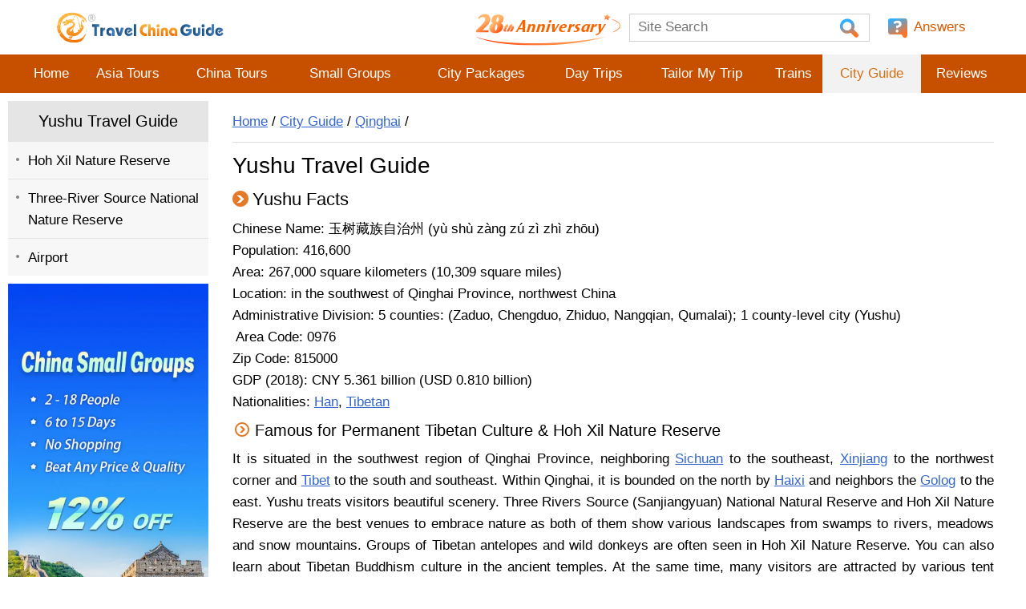

--- FILE ---
content_type: text/html; charset=UTF-8
request_url: https://www.travelchinaguide.com/inc/qa/_api/ajaxHandler?cmd=reviewsPage
body_size: 1267
content:
<style>/*reviews+*/.a_header_tab li {background:#4f94c1;}.a_header_tab {height:40px;border-bottom:1px solid #d1d1d1;}/*page*/.pageMore {padding: 10px;background: #f0f3f6;margin-bottom: 10px;}.pageMore dt, .pageMore dd {float: right;}.pageMore a, .pageMore span {display: block;float: left;width: 27px;height: 27px;background: url(https://data.travelchinaguide.com/images/background/icon/bg002c.png) no-repeat 0 0;line-height: 27px;text-align: center;text-decoration: none;color: #000;margin: 0 1px;cursor: default;}.pageMore a:hover, .pageMore .current {background-position: 0 -27px;}.pageMore .prevN {background-position: -27px -54px;cursor: default;}.pageMore .next {background-position: 0 -108px;}.pageMore .next:hover {background-position: 0 -135px;}.pageMore .prev:hover {background-position: 0 -81px;cursor: pointer;}.pageMore dt, .pageMore dd {float: right;}.pageMore dt {width: 116px;line-height: 27px;}.pageMore .prev {background-position: 0 -54px;cursor: pointer;}.pageMore .nextN {background-position: -27px -108px;cursor: default;}</style><div class="tReviewsTop"><div class="tReviewsRating"><div class="trrBar"><div style="width:100%;">&nbsp;</div></div><span class="rateAVG" style="margin-left:5px;">0</span><span class="trNum">0 Reviews</span></div><div class="tReviewsWrite"><a href="/china-trains/write-reviews?pageid=3668&typeid=1&type=train" target="_blank">Write a review</a></div></div><div class="tReviewsList"><div class="pageMore"><dl><dd><span class="prevN"></span><a href="javascript:tcg.Reviews.page(3668,1,2)" class="next"></a></dd><dt>Page 1 of 0</dt></dl><div class="clear"></div></div></div>

--- FILE ---
content_type: text/css
request_url: https://data.travelchinaguide.com/css/tour/nav2022.css
body_size: 2942
content:
/* header */
header {position: relative;background: #fff;height: 116px;font:17px Arial,Helvetica,Verdana,Geneva,sans-serif;line-height:1.6;}
.header-top {position:relative;margin:0 auto;max-width:1300px;height:80px;background: url("https://data.travelchinaguide.com/images/background/other/slogan_top_280b.png") no-repeat center center;}
.header-logo {width:309px;height: 71px;}
.header-logo a {display: block; width: 100%;height: 100%; background: url("https://data.travelchinaguide.com/images/logo/tcg-logo.gif") no-repeat;}

.header-links {position: absolute;top:0;right:0;display: flex;flex-wrap: nowrap;}
.header-links .link-item {min-width:40px; margin: 0 5px;background: url("https://data.travelchinaguide.com/images/background/icon/p29.png") no-repeat right center; }
.header-links .link-item:last-child {background: none;}
.header-links .link-item.mshow {display: none;}
.header-links .link-item>a {display: block; height: 40px; line-height: 40px;padding:0 10px 0 30px;color:#d75b00;text-decoration: none;background-repeat: no-repeat; background-position: left center;}
.header-links .link-item>a:hover {text-decoration: underline;}
.header-links .link-photo a {background-image: url("https://data.travelchinaguide.com/images/tcg/tour/2016/icon_tel.png");}
.header-links .link-answer a {background-image: url("https://data.travelchinaguide.com/images/tcg/tour/2016/icon_qa.png");}
.header-links .link-app a {background-image: url("https://data.travelchinaguide.com/images/tcg/app/icon_app.png");}

.header-links .link-photo {background:none;}

.header-ext {position: absolute;bottom:0;right:0;height: 40px;}
.header-tel {position: relative; padding-right: 20px; background:url("https://data.travelchinaguide.com/images/background/icon/btn_tel_open.png") no-repeat right center;}
.hearder-tel-main {height: 40px; line-height: 40px; padding-left: 30px; background: url("https://data.travelchinaguide.com/images/tcg/tour/2016/icon_tel.png") no-repeat left 5px; cursor: default;}
.header-tel-more {display: none; background: #fff;border: 1px solid #e5e5e5;border-radius: 10px;box-shadow: -2px 2px 10px rgba(0, 0, 0, 0.5);padding: 8px 20px;position: absolute;text-align: left;top: 35px;right:10px; width: 260px;z-index: 99;}
.hearder-tel-main:hover+.header-tel-more{display: block;}

.header-search {width:330px; padding-right: 3px;}
.searchBar-search {position: relative; display: block; border:1px solid #d1d1d1;height:35px;padding-right: 40px;}
.searchBar-search-text {font-size:17px;color:#000;width:100%;height:100%;border:none;padding-left:10px;}
.searchBar-search-submit {position: absolute; top:0;right:10px; width:30px;height:100%;border:none;background:url("https://data.travelchinaguide.com/images/background/icon/searchv2.gif") center center no-repeat;cursor:pointer;}

.header-nav {position: relative;width:100%;background: #c75000; text-align: center;}
.header-nav a {color: #fff; text-decoration: none;display: block;width:100%;height: 48px; line-height: 48px;}
.header-nav a:hover {color:#d66e12;background: #f2f2f2;}
.header-nav table {max-width: 1220px; width:100%; margin: 0 auto;}
.header-nav td.current a {color:#d66e12;background: #f2f2f2;}

@media screen and (max-width:900px){
    nav {width:100%; white-space:nowrap;overflow-x: auto; overflow-y: hidden;scrollbar-width:none;}
    nav::-webkit-scrollbar {width:0;height:0; display: none;}
    .header-nav table {width: auto;}
    .header-nav a {font-size: 15px; padding: 0 10px;}
    .header-nav::before {content:'';display:block;position:absolute;left:0;top:0;height:48px;width:40px;pointer-events:none;background-image:linear-gradient(to left,rgba(234,235,241,0) 0%,#eaebf1 100%);}
    .header-nav::after {content:'';display:block;position:absolute;right:0;top:0;height:48px;width:40px;pointer-events:none;background-image:linear-gradient(-90deg,#eaebf1 0%,rgba(234,235,241,0) 100%);}

    .header-search {width: 270px;}
}

@media screen and (max-width:768px){
    header {height: auto;}
    .header-top {height: 96px; background: url("https://data.travelchinaguide.com/images/logo/logo_moblie.svg") no-repeat center 9px,url(https://data.travelchinaguide.com/images/background/other/slogan_top_280b.png) no-repeat right 0;background-size:160px 30px, 200px 50px;}
    .header-logo {display: none;}
    .header-ext {display:none;}

    .header-links {top:48px;width: 100%;height:48px;background: #c75000; position: absolute;}
    .header-links .link-item {width:48px;min-width:48px;float: right;background: none; margin: 0 0 0 5px;}
    .header-links .link-item a { height: 48px; line-height: 48px; padding: 0; background-position: center center;background-size: 22px;}
    .header-links .link-item a span {display: none;}
    .header-links .link-item.mshow {display: block;}
    .header-links .custom {width:auto;flex: auto;}
    .header-links .mobile-top-menu {float: left;}
    .header-links .mobile-top-menu a {background-image: url("https://data.travelchinaguide.com/images/background/icon/2021/white/icon-menu.svg");}
    .header-links .link-photo a {background-image: url("https://data.travelchinaguide.com/images/background/icon/2021/white/icon-tel.svg");}
    .header-links .link-search a {background-image: url("https://data.travelchinaguide.com/images/background/icon/2021/white/icon-search.svg");}
    .header-links .link-app a {background-image: url("https://data.travelchinaguide.com/images/background/icon/2021/white/icon-app.svg");background-size:32px;}
    .header-links .link-answer {display: none;}

    .header-nav {display: none; position: fixed;left: 0; top: 0;z-index: 999; width:100%;height:100%;padding: 0; background: rgba(0,0,0,.3)!important; text-align: left;}
    .header-nav.show {display: block;}

    .header-nav nav {display: block;width:240px;height: 100%;padding:30px 10px 0; background:#fff url("https://data.travelchinaguide.com/images/background/icon/icon-back-gray.png") no-repeat top 10px right 20px;box-shadow: 2px 2px 5px #333;}
    .header-nav table {width:80%;}
    .header-nav td {display: block;border-bottom: 1px solid #f2f2f2;text-align:left;}
    .header-nav td.current a {background:none;}
    .header-nav a {font-size:17px;color: #000; padding: 0;}
    .header-nav a:hover {background: none;}
    .header-nav::before {display: none;}
    .header-nav::after {display: none;}
}
@media screen and (max-width:560px){
    .header-top {background-position: 10px 9px,right 0;}
}
@media screen and (max-width:425px){
    .header-top {background-position: 30px 9px,right 0;background-size: 160px 30px, 160px 40px;}
}
@media screen and (max-width:320px){
    .header-top {background-position: 15px 9px,right 0;}
}

/*new header*/
@media screen and (min-width:769px) {
    header a {text-decoration: none;}
    .header-top {height: 68px;max-width: 100%;padding: 0 60px;margin: 0 auto; background: none;display: flex;flex-wrap: nowrap; align-items: center;}
    .header-logo {width:230px;height:60px;min-width: 230px;}
    .header-logo a {background: url("https://data.travelchinaguide.com/images/logo/tcg-logo-2023.gif") no-repeat;}

    .header-right {flex: auto;height:100%; display: flex;flex-wrap: nowrap;align-items: center;justify-content:flex-end;}
    .anniversary {width:200px;height:60px; background: url("https://data.travelchinaguide.com/images/background/other/25thanniversary.png") no-repeat center center/contain;}



    .header-right .link-item {margin: 0 5px;min-width:95px;}
    .header-right .link-item.mshow {display: none;}
    .header-right .link-item>a {display: block; height: 40px; line-height: 40px;padding:0 10px 0 35px;color:#d75b00;text-decoration: none;background-repeat: no-repeat; background-position: left center;}
    .header-right .link-item>a:hover {text-decoration: underline;}

    .header-right .link-photo {width:310px;min-width:310px;}
    .header-right .link-answer {min-width: 105px;}

    .header-right .link-photo  a {background-image: url("https://data.travelchinaguide.com/images/background/icon/ico-tel.svg");color:#000;}
    .header-right .link-answer a {background-image: url("https://data.travelchinaguide.com/images/background/icon/ico-qa.svg");}
    .header-right .link-search a {background-image: url("https://data.travelchinaguide.com/images/background/icon/ico-search.svg");}

    .header-right .header-ext {position:relative;height: auto; margin: 0 15px 0 5px;}
    .header-right .header-ext .header-search {width:100%;max-width:300px;min-width:260px;padding: 0;}
    .header-right .searchBar-search-submit {background-image: url("https://data.travelchinaguide.com/images/background/icon/ico-search.svg");}

    .header-right .link-photo a span {display: block;padding-right: 25px; background:url("https://data.travelchinaguide.com/images/background/icon/btn_tel_open.png") no-repeat right center;}
    .header-right .link-photo a span:last-child {display: none;}
    .header-right .topLoginBox {background: url("https://data.travelchinaguide.com/images/background/icon/ico-user.svg") left center no-repeat;}
}
@media screen and (max-width:1144px) {
    .header-top {padding: 0;max-width: 1024px;}
}
@media screen and (max-width:980px) {
    .header-right .header-ext {display: none;}
    .header-right .link-search {display: block;}

    .header-right .link-photo {width:115px;min-width: 115px;}
    .header-right .link-photo a span {background: none;color:#d75b00;}
    .header-right .link-photo a span:first-child {display: none;}
    .header-right .link-photo a span:last-child {display: block;padding: 0;}
}
@media screen and (max-width:768px) {
    .anniversary {display: none;}
    .header-right {top:48px;width:100%;height:48px;background:#c75000;position:absolute;display: flex;justify-content: flex-end;}

    .header-right .link-item {width:48px;min-width:48px;height: 100%; float: right;background: none; margin: 0 0 0 5px;}
    .header-right .link-item a {display: block;height: 48px; line-height: 48px; padding: 0; background-repeat:no-repeat; background-position: center center;background-size: 22px;}
    .header-right .link-item a span {display: none!important;}
    .header-right .link-item.mshow {display: block;}
    .header-right .custom {width:auto;flex: none;min-width: 0;}
    .header-right .mobile-top-menu {float: left;flex: none;position: absolute;top:0;left:0;}
    .header-right .mobile-top-menu a {background-image: url("https://data.travelchinaguide.com/images/background/icon/2021/white/icon-menu.svg");}
    .header-right .link-photo a {background-image: url("https://data.travelchinaguide.com/images/background/icon/2021/white/icon-tel.svg");}
    .header-right .link-search a {background-image: url("https://data.travelchinaguide.com/images/background/icon/2021/white/icon-search.svg");}
    .header-right .link-app a {background-image: url("https://data.travelchinaguide.com/images/background/icon/2021/white/icon-app.svg");background-size:32px;}
    .header-right .link-answer {display: none;}
}
@media screen and (max-width:360px) {
    .header-top .link-user a.mUserbarBoxIcon { display:block!important;}
}

/*currency*/
.currency-current {position: relative;padding: 5px 30px 5px 10px;cursor: pointer;background:url("https://data.travelchinaguide.com/images/background/arrow/icon-arrow-down-gray-12-10.png") no-repeat right 15px center;box-sizing:border-box;}
.currency-current * {box-sizing:border-box;}
.currency-item {display: block;width:80px;height: 20px;line-height: 20px; padding: 0 0 0 35px;background-position: left center;background-repeat: no-repeat;background-size:contain;}
.currency-item.usd {background-image: url("https://data.travelchinaguide.com/images/background/icon/currency/usd.svg");}
.currency-item.cad {background-image: url("https://data.travelchinaguide.com/images/background/icon/currency/cad.svg");}
.currency-item.aud {background-image: url("https://data.travelchinaguide.com/images/background/icon/currency/aud.svg");}
.currency-item.gbp {background-image: url("https://data.travelchinaguide.com/images/background/icon/currency/gbp.svg");}
.currency-item.eur {background-image: url("https://data.travelchinaguide.com/images/background/icon/currency/eur.svg");}
.currency-item.nzd {background-image: url("https://data.travelchinaguide.com/images/background/icon/currency/nzd.svg");}
.currency-item.sgd {background-image: url("https://data.travelchinaguide.com/images/background/icon/currency/sgd.svg");}
.currency-item.hkd {background-image: url("https://data.travelchinaguide.com/images/background/icon/currency/hkd.svg");}
.currency-item.chf {background-image: url("https://data.travelchinaguide.com/images/background/icon/currency/chf.svg");}
.currency-item.usd::before {content: 'USD';}
.currency-item.cad::before {content: 'CAD';}
.currency-item.aud::before {content: 'AUD';}
.currency-item.gbp::before {content: 'GBP';}
.currency-item.eur::before {content: 'EUR';}
.currency-item.nzd::before {content: 'NZD';}
.currency-item.sgd::before {content: 'SGD';}
.currency-item.hkd::before {content: 'HKD';}
.currency-item.chf::before {content: 'CHF';}

.currency-list {display: none;position: absolute;top:35px;left:10px;padding: 0;background: #fff;border-radius: 5px; box-shadow: 0 0 5px #999;z-index: 99;}
.currency-list ul {margin: 0;}
.currency-list li {list-style: none;padding: 10px;}
.currency-list li:hover {background: #d4d4d4;}
@media screen and (max-width:1180px) {
    .hasCurency .link-photo {width:115px;min-width: 115px;}
    .hasCurency .link-photo a span {background: none;color:#d75b00;}
    .hasCurency .link-photo a span:first-child {display: none;}
    .hasCurency .link-photo a span:last-child {display: block;padding: 0;}
}
@media screen and (max-width:900px) {
    .hasCurency .link-user {display: none;}
}
@media screen and (max-width:768px) {
    .hasCurency .link-user {display: block;}
    .hasCurency .link-photo {width:48px;min-width: 48px;}
    .currency-current {background-image: url("https://data.travelchinaguide.com/images/background/arrow/arrow-white-down-s.gif");}
    .currency-current>.currency-item {margin-top: 10px;color:#fff;}
    .currency-list {top:40px;}
}

.left~.right .content>[id^="AdTour_adv_top_"] {
    height: calc((1300px - 310px)* 270 / 1260);
}

@media screen and (min-width:1200px) and (max-width:1300px) {
    .left~.right .content>[id^="AdTour_adv_top_"] {
        height: calc((100vw - 310px)* 270 / 1260);
    }
}
@media screen and (min-width:1300px){
    .right .content>#AdTour_adv_global_top_wide,
    .mainContent>#AdTour_adv_global_top_wide,
    .right .content>#AdTour_adv_mini_top,
    .right #AdTour_adv_global_top_wide,
    .contmain #AdTour_adv_global_top_wide{
        min-height: 189px;
    }

    .left~.right .content>#AdTour_adv_global_top,
    .left~.right .content>#AdTour_adv_mini_top,
    .left~.right .content .cont>#AdTour_adv_global_top
    {
        min-height: 195px;
    }
}
@media screen and (min-width:1200px) and (max-width:1300px) {
    .right .content>#AdTour_adv_global_top,
    .mainContent>#AdTour_adv_global_top,
    .right .content>#AdTour_adv_mini_top,
    .mainContent>#AdTour_adv_mini_top,
    .contmain>#AdTour_adv_global_top{
        /* min-height: 278.19px; */
        height: calc((100vw - 310px)* 270 / 1260);
    }

    .right .content>#AdTour_adv_global_top_wide,.mainContent>#AdTour_adv_global_top_wide,
    .right #AdTour_adv_global_top_wide,.contmain #AdTour_adv_global_top_wide{
        height: calc(100vw* 180 / 1260);
    }

    .left~.right .content>#AdTour_adv_global_top,
    .left~.right .content>#AdTour_adv_mini_top,
    .left~.right .content .cont>#AdTour_adv_global_top
    {
        /* min-height: 218.19px; */
        height: calc((100vw - 310px)* 270 / 1260);
    }
}
@media screen and (max-width:1199px) {
    .right .content>#AdTour_adv_global_top,
    .mainContent>#AdTour_adv_global_top,
    .right .content>#AdTour_adv_mini_top,
    .mainContent>#AdTour_adv_mini_top,
    .contmain>#AdTour_adv_global_top
    {
        height: calc(100vw* 270 / 1260);
    }

    .right .content>#AdTour_adv_global_top_wide,.mainContent>#AdTour_adv_global_top_wide,
    .right #AdTour_adv_global_top_wide,.contmain #AdTour_adv_global_top_wide{
        height: calc(100vw * 180 / 1260);
    }

    .left~.right .content>#AdTour_adv_global_top,.left~.right .content>#AdTour_adv_mini_top,.left~.right .content .cont>#AdTour_adv_global_top,.left~.right .content>[id^="AdTour_adv_top_"]{
        height: calc((100vw - 260px)* 270 / 1260);
    }
}
@media screen and (max-width:900px) {
    .right .content>#AdTour_adv_global_top,.right .content>#AdTour_adv_mini_top{
        height: calc(100vw* 270 / 1260);
    }

    .left~.right .content>#AdTour_adv_global_top,
    .left~.right .content>#AdTour_adv_mini_top,
    .left~.right .content .cont>#AdTour_adv_global_top{
        height: calc(100vw* 270 / 1260);
    }

    .left~.right .content>[id^="AdTour_adv_top_"]{
        height: calc(100vw* 270 / 1260);
    }
}
@media screen and (max-width:500px){
    .right .content>#AdTour_adv_global_top,
    .contmain>#AdTour_adv_global_top,
    .mainContent>#AdTour_adv_global_top,
    .right .content>#AdTour_adv_global_top_wide,.mainContent>#AdTour_adv_global_top_wide,
    .right #AdTour_adv_global_top_wide,.contmain #AdTour_adv_global_top_wides
    {
        height: calc((100vw - 30px )* 218 / 618);
    }
}

@media screen and (max-width:480px) {
    .left~.right .content>[id^="AdTour_adv_top_"]{
        height: calc((100vw - 20px )* 218 / 618);
    }

    .left~.right .content>#AdTour_adv_global_top,
    .left~.right .content .cont>#AdTour_adv_global_top{
        height: calc((100vw - 30px )* 218 / 618);
    }

    .right .content>#AdTour_adv_global_top,
    .contmain>#AdTour_adv_global_top,
    .mainContent>#AdTour_adv_global_top,
    .right .content>#AdTour_adv_global_top_wide,
    .mainContent>#AdTour_adv_global_top_wide,
    .contmain #AdTour_adv_global_top_wide
    {
        height: calc((100vw - 30px )* 218 / 618);
    }
}

--- FILE ---
content_type: text/javascript; charset=UTF-8
request_url: https://www.travelchinaguide.com/inc/qa_static/ajaxHandler?cmd=list_page_5_show&callback=jQuery1830051647928454828795_1769535911442&typeid=1&pageid=3668&commids=&repids=&qa_hash_id=&_=1769535911502
body_size: 4138
content:
/**/jQuery1830051647928454828795_1769535911442({"rtn":"<form class=\"qa-search\" target=\"_blank\" action=\"https:\/\/answers.travelchinaguide.com\/search.aspx\" method=\"post\"\n          name=\"formcommentsearch\" id=\"formcommentsearch\"><span>Q & A Search:<\/span>\n        <input type=\"text\" name=\"txtcommentsearchkeywords\" id=\"txtcommentsearchkeywords\" value=\"\" size=\"50\"\n               class=\"qa-search-text\" validate=\"{text:\\'Sorry, please enter the key words.\\'}\">\n        <input type=\"hidden\" name=\"txtpageid\" id=\"txtpageid\" value=\"2156\">\n        <input class=\"qa-search-btn\" type=\"image\"\n               src=\"https:\/\/data.travelchinaguide.com\/images\/background\/icon\/btn-qa-search.gif\">\n    <\/form>\n<div class=\"qa-title\"><\/div>\n<a name=\"voice\" id=\"voice\"><\/a>\n<div class=\"qa-list\">\n            <div class=\"qa-list-q-item \" idx=\"0\" id=\"qa811417\">\n            <div class=\"qa-list-q-info\">Asked by <font\n                    class=\"uname0\"\n                    val=\"0\">Ulises<\/font> from Spain\n                | Jul. 22, 2024 14:45\n                <span un=\"Ulises\" idx=\"811417\"><img\n                        src=\"https:\/\/data.travelchinaguide.com\/images\/background\/icon\/btn-reply2.gif\">Reply<\/span>\n                <div class=\"clear\"><\/div>\n            <\/div>\n            <div class=\"qa-list-q-title\">Public transportation from Yushu to Langmusi<\/div>\n            <div class=\"qa-list-q-content\">Hello<br \/>\nI'm planning my trip to China and I want to visit Yushu area. I'd fly from Xining to Yushu but on the way back to Xining and I want to do it by bus stopping in Langmusi, Xiahe and Tong'ren.<br \/>\nHow can I go from Yushu to Langmusi by bus? Maybe taking buses in different towns?<br \/>\nBest regards<\/div>\n            <div class=\"qa-list-a\">\n                                    <div class=\"qa-list-a-title\">Answers (2)<\/div>\n                                            <div class=\"qa-list-a-item \" val=\"688905\"\n                             id=\"qa-list-a-item-688905\">\n                            <div class=\"qa-list-a-info\">Answered by <font\n                                    class=\"uname0\"\n                                    val=\"0\">Keith<\/font>  Jul. 22, 2024 23:04\n                                <div idx=\"0\" class=\"replyAction\">\n                                                                            <span class=\"good\"><img src=\"https:\/\/data.travelchinaguide.com\/images\/background\/icon\/good0.gif\">0<\/span>\n                                        <span class=\"bad\"><img src=\"https:\/\/data.travelchinaguide.com\/images\/background\/icon\/bad0.gif\">0<\/span>\n                                                                        <span class=\"btn-qa-reply2\" un=\"Ulises\" idx=\"811417\"><img src=\"https:\/\/data.travelchinaguide.com\/images\/background\/icon\/btn-reply2.gif\">Reply<\/span>\n                                <\/div>\n                                <br\/>\n                                <br\/>\n                            <\/div>\n                            <div class=\"clear\"><\/div>\n                            <div class=\"qa-list-a-content\">Langmusi in Gansu? Unfortunately no bus available due to the super long distance of about 1,000km. You need to take a bus at Yushu Bus Station to Xining, and then take a train from Xining to Lanzhou, then take a bus at Lanzhou central bus station to Langmusi at 07:40.<\/div>\n                        <\/div>\n                                            <div class=\"qa-list-a-item \" val=\"688978\"\n                             id=\"qa-list-a-item-688978\">\n                            <div class=\"qa-list-a-info\">Answered by <font\n                                    class=\"uname0\"\n                                    val=\"0\">Ulises<\/font>  Jul. 25, 2024 06:10\n                                <div idx=\"1\" class=\"replyAction\">\n                                                                            <span class=\"good\"><img src=\"https:\/\/data.travelchinaguide.com\/images\/background\/icon\/good0.gif\">0<\/span>\n                                        <span class=\"bad\"><img src=\"https:\/\/data.travelchinaguide.com\/images\/background\/icon\/bad0.gif\">0<\/span>\n                                                                        <span class=\"btn-qa-reply2\" un=\"Ulises\" idx=\"811417\"><img src=\"https:\/\/data.travelchinaguide.com\/images\/background\/icon\/btn-reply2.gif\">Reply<\/span>\n                                <\/div>\n                                <br\/>\n                                <br\/>\n                            <\/div>\n                            <div class=\"clear\"><\/div>\n                            <div class=\"qa-list-a-content\">Thanks a lot for your great help. I guess what I'll do is to arrive to Langmusi from Lanzhou by bus. Bus to Xiahe, Tongren and night bus to Yushu from Xining and flight back to Xining.<br \/>\nThank u <\/div>\n                        <\/div>\n                                                <\/div>\n        <\/div>\n            <div class=\"qa-list-q-item \" idx=\"1\" id=\"qa767084\">\n            <div class=\"qa-list-q-info\">Asked by <font\n                    class=\"uname0\"\n                    val=\"0\">Jack Lankhorst<\/font> from America\n                | Jan. 15, 2021 10:26\n                <span un=\"Jack Lankhorst\" idx=\"767084\"><img\n                        src=\"https:\/\/data.travelchinaguide.com\/images\/background\/icon\/btn-reply2.gif\">Reply<\/span>\n                <div class=\"clear\"><\/div>\n            <\/div>\n            <div class=\"qa-list-q-title\">We have traveled to Lhasa numerous times. Is it possible to travel to Yushu\/Xining this year? <\/div>\n            <div class=\"qa-list-q-content\">Thank you.<\/div>\n            <div class=\"qa-list-a\">\n                                    <div class=\"qa-list-a-title\">Answers (1)<\/div>\n                                            <div class=\"qa-list-a-item \" val=\"656715\"\n                             id=\"qa-list-a-item-656715\">\n                            <div class=\"qa-list-a-info\">Answered by <font\n                                    class=\"uname0\"\n                                    val=\"0\">Daley<\/font>  Jan. 24, 2021 21:58\n                                <div idx=\"0\" class=\"replyAction\">\n                                                                            <span class=\"good\"><img src=\"https:\/\/data.travelchinaguide.com\/images\/background\/icon\/good0.gif\">0<\/span>\n                                        <span class=\"bad\"><img src=\"https:\/\/data.travelchinaguide.com\/images\/background\/icon\/bad0.gif\">0<\/span>\n                                                                        <span class=\"btn-qa-reply2\" un=\"Jack Lankhorst\" idx=\"767084\"><img src=\"https:\/\/data.travelchinaguide.com\/images\/background\/icon\/btn-reply2.gif\">Reply<\/span>\n                                <\/div>\n                                <br\/>\n                                <br\/>\n                            <\/div>\n                            <div class=\"clear\"><\/div>\n                            <div class=\"qa-list-a-content\">Yes, as I know, you can. But you need to show some certificates, such as healthy green code. <\/div>\n                        <\/div>\n                                                <\/div>\n        <\/div>\n            <div class=\"qa-list-q-item \" idx=\"2\" id=\"qa684334\">\n            <div class=\"qa-list-q-info\">Asked by <font\n                    class=\"uname0\"\n                    val=\"0\">Laura<\/font> from Greece\n                | Sep. 29, 2018 08:35\n                <span un=\"Laura\" idx=\"684334\"><img\n                        src=\"https:\/\/data.travelchinaguide.com\/images\/background\/icon\/btn-reply2.gif\">Reply<\/span>\n                <div class=\"clear\"><\/div>\n            <\/div>\n            <div class=\"qa-list-q-title\">Hello, could you please tell me if there is a night bus from xining and how long it takes ?<\/div>\n            <div class=\"qa-list-q-content\">I am going there in October and i would like to ask you, if there is a night bus from xining and how long it takes  and also to visit the nearby gompas, is there public transport?<br \/>\nAlso, if you happen to know any traditional Tibetan doctors in the area? Thank you for everything <\/div>\n            <div class=\"qa-list-a\">\n                                    <div class=\"qa-list-a-title\">Answers (1)<\/div>\n                                            <div class=\"qa-list-a-item \" val=\"575090\"\n                             id=\"qa-list-a-item-575090\">\n                            <div class=\"qa-list-a-info\">Answered by <font\n                                    class=\"uname0\"\n                                    val=\"0\">Nathan<\/font>  from USA |  Sep. 29, 2018 23:52\n                                <div idx=\"0\" class=\"replyAction\">\n                                                                            <span class=\"good\"><img src=\"https:\/\/data.travelchinaguide.com\/images\/background\/icon\/good0.gif\">0<\/span>\n                                        <span class=\"bad\"><img src=\"https:\/\/data.travelchinaguide.com\/images\/background\/icon\/bad0.gif\">0<\/span>\n                                                                        <span class=\"btn-qa-reply2\" un=\"Laura\" idx=\"684334\"><img src=\"https:\/\/data.travelchinaguide.com\/images\/background\/icon\/btn-reply2.gif\">Reply<\/span>\n                                <\/div>\n                                <br\/>\n                                <br\/>\n                            <\/div>\n                            <div class=\"clear\"><\/div>\n                            <div class=\"qa-list-a-content\">Yes, there is. You can take the long-distance bus in  Xining Passenger Transportation Center (Xining Bus Station), departing at 14:30, 17:00, 18:00 and 18:30. The duration is about 23.5 hours and the ticket price is about CNY191.  The final stop is at Yushu Bus Station.I'm afraid the bus won't stop for you to visit the gompas. I'm sorry I don't know any Tibetan doctors and may be you can ask the locals.<br \/>\n<\/div>\n                        <\/div>\n                                                <\/div>\n        <\/div>\n            <div class=\"qa-list-q-item \" idx=\"3\" id=\"qa601275\">\n            <div class=\"qa-list-q-info\">Asked by <font\n                    class=\"uname0\"\n                    val=\"0\">Linda<\/font> from USA\n                | Jul. 03, 2017 00:56\n                <span un=\"Linda\" idx=\"601275\"><img\n                        src=\"https:\/\/data.travelchinaguide.com\/images\/background\/icon\/btn-reply2.gif\">Reply<\/span>\n                <div class=\"clear\"><\/div>\n            <\/div>\n            <div class=\"qa-list-q-title\">Are flights between Xining and Yushu? If yes, can we stay overnight in a hotel there?<\/div>\n            <div class=\"qa-list-q-content\"><\/div>\n            <div class=\"qa-list-a\">\n                                    <div class=\"qa-list-a-title\">Answers (4)<\/div>\n                                            <div class=\"qa-list-a-item \" val=\"514841\"\n                             id=\"qa-list-a-item-514841\">\n                            <div class=\"qa-list-a-info\">Answered by <font\n                                    class=\"uname0\"\n                                    val=\"0\">Selina<\/font>  from Australia |  Jul. 05, 2017 03:02\n                                <div idx=\"0\" class=\"replyAction\">\n                                                                            <span class=\"good\"><img src=\"https:\/\/data.travelchinaguide.com\/images\/background\/icon\/good0.gif\">0<\/span>\n                                        <span class=\"bad\"><img src=\"https:\/\/data.travelchinaguide.com\/images\/background\/icon\/bad0.gif\">0<\/span>\n                                                                        <span class=\"btn-qa-reply2\" un=\"Linda\" idx=\"601275\"><img src=\"https:\/\/data.travelchinaguide.com\/images\/background\/icon\/btn-reply2.gif\">Reply<\/span>\n                                <\/div>\n                                <br\/>\n                                <br\/>\n                            <\/div>\n                            <div class=\"clear\"><\/div>\n                            <div class=\"qa-list-a-content\">There are only a few direct flights that operate between these two cities. And the schedules change frequently. Would you mind providing the date of departure? Then I can check the flight schedule for you.<br \/>\n<br \/>\nIn addition, which city do you wanna stay overnight?<\/div>\n                        <\/div>\n                                            <div class=\"qa-list-a-item \" val=\"514973\"\n                             id=\"qa-list-a-item-514973\">\n                            <div class=\"qa-list-a-info\">Answered by <font\n                                    class=\"uname0\"\n                                    val=\"0\">Linda<\/font>  from USA |  Jul. 05, 2017 23:07\n                                <div idx=\"1\" class=\"replyAction\">\n                                                                            <span class=\"good\"><img src=\"https:\/\/data.travelchinaguide.com\/images\/background\/icon\/good0.gif\">0<\/span>\n                                        <span class=\"bad\"><img src=\"https:\/\/data.travelchinaguide.com\/images\/background\/icon\/bad0.gif\">0<\/span>\n                                                                        <span class=\"btn-qa-reply2\" un=\"Linda\" idx=\"601275\"><img src=\"https:\/\/data.travelchinaguide.com\/images\/background\/icon\/btn-reply2.gif\">Reply<\/span>\n                                <\/div>\n                                <br\/>\n                                <br\/>\n                            <\/div>\n                            <div class=\"clear\"><\/div>\n                            <div class=\"qa-list-a-content\">Thank you Sellina. We are planing flying from Xining on 08\/26\/2017 and stay overnight in YS. <\/div>\n                        <\/div>\n                                            <div class=\"qa-list-a-item \" val=\"514978\"\n                             id=\"qa-list-a-item-514978\">\n                            <div class=\"qa-list-a-info\">Answered by <font\n                                    class=\"uname0\"\n                                    val=\"0\">Lily<\/font>  from USA |  Jul. 06, 2017 01:04\n                                <div idx=\"2\" class=\"replyAction\">\n                                                                            <span class=\"good\"><img src=\"https:\/\/data.travelchinaguide.com\/images\/background\/icon\/good0.gif\">0<\/span>\n                                        <span class=\"bad\"><img src=\"https:\/\/data.travelchinaguide.com\/images\/background\/icon\/bad0.gif\">0<\/span>\n                                                                        <span class=\"btn-qa-reply2\" un=\"Linda\" idx=\"601275\"><img src=\"https:\/\/data.travelchinaguide.com\/images\/background\/icon\/btn-reply2.gif\">Reply<\/span>\n                                <\/div>\n                                <br\/>\n                                <br\/>\n                            <\/div>\n                            <div class=\"clear\"><\/div>\n                            <div class=\"qa-list-a-content\">1. Hi, Linda. There are three flights on August 26th from xining to YS, the first departs at 10:14, then second 11:05, and the last 14:10. You can book it from Travel China Guide from: booking@travelchinaguide.com<br \/>\n2. No hotel is near the airport, you can book a room from Sun lake holiday inn at 4009-333-333 or 0976-5961376, they provide pick-up service.<\/div>\n                        <\/div>\n                                            <div class=\"qa-list-a-item \" val=\"572085\"\n                             id=\"qa-list-a-item-572085\">\n                            <div class=\"qa-list-a-info\">Answered by <font\n                                    class=\"uname0\"\n                                    val=\"0\">Youngkha<\/font>  from Uk |  Sep. 09, 2018 00:52\n                                <div idx=\"3\" class=\"replyAction\">\n                                                                            <span class=\"good\"><img src=\"https:\/\/data.travelchinaguide.com\/images\/background\/icon\/good0.gif\">0<\/span>\n                                        <span class=\"bad\"><img src=\"https:\/\/data.travelchinaguide.com\/images\/background\/icon\/bad0.gif\">0<\/span>\n                                                                        <span class=\"btn-qa-reply2\" un=\"Linda\" idx=\"601275\"><img src=\"https:\/\/data.travelchinaguide.com\/images\/background\/icon\/btn-reply2.gif\">Reply<\/span>\n                                <\/div>\n                                <br\/>\n                                <br\/>\n                            <\/div>\n                            <div class=\"clear\"><\/div>\n                            <div class=\"qa-list-a-content\">Yes you can.<\/div>\n                        <\/div>\n                                                <\/div>\n        <\/div>\n            <div class=\"qa-list-q-item \" idx=\"4\" id=\"qa549090\">\n            <div class=\"qa-list-q-info\">Asked by <font\n                    class=\"uname1\"\n                    val=\"80989\">JAJABO<\/font>\n                | Aug. 20, 2016 22:23\n                <span un=\"JAJABO\" idx=\"549090\"><img\n                        src=\"https:\/\/data.travelchinaguide.com\/images\/background\/icon\/btn-reply2.gif\">Reply<\/span>\n                <div class=\"clear\"><\/div>\n            <\/div>\n            <div class=\"qa-list-q-title\">Accommodation, guide in Yushu \/ Nangqin<\/div>\n            <div class=\"qa-list-q-content\">Hi,<br \/>\n<br \/>\nI will arrive in the city in the beginning September and can't seem to find accommodation with English speaking staff. Do you have any recommendations for a guesthouse? <br \/>\n<br \/>\nAlso do you have recommendations for a local driver and \/ or guide to take us to Gaden monastery and Jiangxi forest? We will bring a tent. <br \/>\n<br \/>\nCheers,<br \/>\n<br \/>\nJaap<\/div>\n            <div class=\"qa-list-a\">\n                                    <div class=\"qa-list-a-title\">Answers (1)<\/div>\n                                            <div class=\"qa-list-a-item \" val=\"468540\"\n                             id=\"qa-list-a-item-468540\">\n                            <div class=\"qa-list-a-info\">Answered by <font\n                                    class=\"uname0\"\n                                    val=\"0\">Lydia<\/font>  from USA |  Aug. 23, 2016 01:19\n                                <div idx=\"0\" class=\"replyAction\">\n                                                                            <span class=\"good\"><img src=\"https:\/\/data.travelchinaguide.com\/images\/background\/icon\/good0.gif\">1<\/span>\n                                        <span class=\"bad\"><img src=\"https:\/\/data.travelchinaguide.com\/images\/background\/icon\/bad0.gif\">0<\/span>\n                                                                        <span class=\"btn-qa-reply2\" un=\"JAJABO\" idx=\"549090\"><img src=\"https:\/\/data.travelchinaguide.com\/images\/background\/icon\/btn-reply2.gif\">Reply<\/span>\n                                <\/div>\n                                <br\/>\n                                <br\/>\n                            <\/div>\n                            <div class=\"clear\"><\/div>\n                            <div class=\"qa-list-a-content\">For accommodation, you can consider Himalaya Hotel on Jiegu Avenue. It receives foreign visitors. It costs CNY 200-500 per night. Their phone number is 86-0976-8811100.<br \/>\n<br \/>\nAs I know, China Auto Rental could provide such service. Consult the staff for detailed information by dialing 86-10-58209555. :)<\/div>\n                        <\/div>\n                                                <\/div>\n        <\/div>\n    <\/div>\n    <div class=\"qa-more\"><a class=\"a_b_btn\" href=\"https:\/\/answers.travelchinaguide.com\/search.aspx?q=Yushu Travel\" target=\"_blank\">More Questions & Answers<\/a>\n<\/div>\n<div class=\"videoLoadingContainer\" style=\"text-align:center;display:block\"><\/div>\n<div class=\"qa-form\" >\n    <div class=\"qa-form-title\">Ask a Question<\/div>\n    <form onsubmit=\"return false\">\n        <div>Question Summary (100 characters)<\/div>\n                    <div>\n                <input type=\"text\" class=\"qa-form-input\" maxlength=\"100\">\n            <\/div>\n                <div>Details (optional) (2,000 characters)<\/div>\n        <div>\n            <textarea class=\"qa-form-content\" maxlength=\"2000\"><\/textarea>\n        <\/div>\n        <div class=\"qa-user qa-user-question\">\n            <span class=\"qa-user-1\"><i>Name<\/i><input type=\"text\" name=\"g_name\" id=\"g_name\"><\/span>\n            <span class=\"qa-user-2\"><i>Country<\/i><input type=\"text\" name=\"g_country\" id=\"g_country\" autocomplete=\"off\"><\/span>\n            <span class=\"qa-user-3\"><i>Email<\/i><input type=\"text\" name=\"g_email\" id=\"g_email\" placeholder=\"Your Email Address\"><\/span>\n        <\/div>\n        <div class=\"qa-form-ctrl\">\n            <input type=\"button\" class=\"btn-qa-submit\" value=\"\">\n        <\/div>\n    <\/form>\n    <a name=\"say\" id=\"say\" style=\"text-decoration:none\"> <\/a>\n<\/div>\n\n"});

--- FILE ---
content_type: application/javascript; charset=utf-8
request_url: https://data.travelchinaguide.com/js/v1/other/tcg.weather_v3.js?0.8176014388006565&_=1769535911577
body_size: 12114
content:
var tcgWeather=function() {
        var g=this;
		g.citycode={"beijing":"101010100","shanghai":"101020100","tianjin":"101030100","chongqing":"101040100","harbin":"101050101","changchun":"101060101","shenyang":"101070101","hohhot":"101080101","shijiazhuang":"101090101","taiyuan":"101100101","xi'an":"101110101","jinan":"101120101","urumqi":"101130101","lhasa":"101140101","xining":"101150101","lanzhou":"101160101","yinchuan":"101170101","zhengzhou":"101180101","nanjing":"101190101","wuhan":"101200101","hangzhou":"101210101","hefei":"101220101","fuzhou":"101230101","nanchang":"101240101","changsha":"101250101","guiyang":"101260101","chengdu":"101270101","guangzhou":"101280101","shenzhen":"101280601","kunming":"101290101","nanning":"101300101","haikou":"101310101","hong kong":"101320101","macau":"101330101","dali":"101290201","dalian":"101070201","dunhuang":"101160808","guilin":"101300501","jiujiang":"101240201","lijiang":"101291401","luoyang":"101180901","ningbo":"101210401","qingdao":"101120201","qinhuangdao":"101091101","quanzhou":"101230501","sanya":"101310201","shantou":"101280501","suzhou":"101190401","suzhou[anhui]":"101220701","wuxi":"101190201","xiamen":"101230201","yangzhou":"101190601","yichang":"101200901","yueyang":"101251001","zhenjiang":"101190301","zhuhai":"101280701","chengde":"101090402","hengyang":"101250401","jingdezhen":"101240801","kaifeng":"101180801","huangshan":"101221002","taian":"101120801","jiayuguan":"101161401","shangrila":"101291301","taipei":"101340101","shaoxing":"101210501","pingyao":"101100410","datong":"101100201","qiqihar":"101050201","mudanjiang":"101050301","jiamusi":"101050401","suihua":"101050501","heihe":"101050601","daxing'anling":"101050701","yichun[heilongjiang]":"101050801","daqing":"101050901","qitaihe":"101051002","jixi":"101051101","hegang":"101051201","shuangyashan":"101051301","jilin":"101060201","yanbian":"101060306","siping":"101060401","tonghua":"101060501","baicheng":"101060601","liaoyuan":"101060701","songyuan":"101060801","baishan":"101060901","anshan":"101070301","fushun":"101070401","benxi":"101070501","dandong":"101070601","jinzhou":"101070701","yingkou":"101070801","fuxin":"101070901","liaoyang":"101071001","tieling":"101071101","chaoyang":"101071201","panjin":"101071301","huludao":"101071401","baotou":"101080201","wuhai":"101080301","tongliao":"101080501","chifeng":"101080601","ordos":"101080701","hulunbeier":"101081013","alashan":"101081201","xilingol":"101081206","banyan nur":"101080811","baoding":"101090201","zhangjiakou":"101090301","tangshan":"101090501","langfang":"101090601","cangzhou":"101090701","hengshui":"101090801","xingtai":"101090901","xingtai":"101090901","handan":"101091001","yangquan":"101100301","jinzhong":"101100401","changzhi":"101100501","jincheng":"101100601","linfen":"101100701","yuncheng":"101100801","shuozhou":"101100901","xinzhou":"101101001","luliang":"101101100","xianyang":"101110200","yan'an":"101110300","yulin":"101110401","weinan":"101110501","shangluo":"101110601","ankang":"101110701","hanzhong":"101110801","baoji":"101110901","tongchuan":"101111001","zibo":"101120301","yantai":"101120501","weifang":"101120601","jining":"101120701","qufu":"101120710","tai'an":"101120801","dongying":"101121201","weihai":"101121301","zaozhuang":"101121401","rizhao":"101121501","karamay":"101130201","turpan":"101130501","korla":"101130601","kashgar":"101130901","kumul":"101131201","hetian":"101131301","shigatse":"101140201","shannan":"101140301","nyingchi":"101140401","chamdo":"101140501","nakchu":"101140601","ngari":"101140701","haidong":"101150201","huangnan":"101150301","hainan":"101150401","guoluo":"101150501","yushu":"101150601","haixi":"101150701","haibei":"101150801","dingxi":"101160201","pingliang":"101160301","qingyang":"101160401","wuwei":"101160501","jinchang":"101160601","zhangye":"101160701","jiuquan":"101160801","tianshui":"101160901","linxia":"101161101","xiahe":"101161208","baiyin":"101161301","shizuishan":"101170201","wuzhong":"101170301","guyuan":"101170401","zhongwei":"101170501","anyang":"101180201","xinxiang":"101180301","xuchang":"101180401","pingdingshan":"101180501","xinyang":"101180601","shangqiu":"101181001","jiaozuo":"101181101","hebi":"101181201","puyang":"101181301","zhoukou":"101181401","luohe":"101181501","zhumadian":"101181601","sanmenxia":"101181701","kunshan":"101190404","nantong":"101190501","yancheng":"101190701","xuzhou":"101190801","huai'an":"101190901","lianyungang":"101191001","changzhou":"101191101","taizhou[jiangsu]":"101191201","suqian":"101191301","xiangyang":"101200202","ezhou":"101200301","xiaogan":"101200401","huanggang":"101200501","huangshi":"101200601","xianning":"101200701","jingzhou":"101200801","enshi":"101201001","shiyan":"101201101","suizhou":"101201301","jingmen":"101201401","huzhou":"101210201","jiaxing":"101210301","taizhou[zhejiang]":"101210601","wenzhou":"101210701","lishui":"101210801","jinhua":"101210901","yiwu":"101210904","quzhou":"101211001","zhoushan":"101211101","bengbu":"101220201","wuhu":"101220301","huainan":"101220401","maanshan":"101220501","anqing":"101220601","fuyang":"101220801","bozhou":"101220901","chuzhou":"101221101","huaibei":"101221201","tongling":"101221301","xuancheng":"101221401","lu'an":"101221501","chaohu":"101220105","chizhou":"101221701","ningde":"101230301","putian":"101230401","zhangzhou":"101230601","longyan":"101230701","sanming":"101230801","nanping":"101230901","shangrao":"101240301","wuyuan":"101240303","yichun[jiangxi]":"101240501","ji'an":"101240601","ganzhou":"101240701","pingxiang":"101240901","xinyu":"101241001","yingtan":"101241101","xiangtan":"101250201","zhuzhou":"101250301","chenzhou":"101250501","changde":"101250601","yiyang":"101250700","loudi":"101250801","shaoyang":"101250901","zhangjiajie":"101251101","huaihua":"101251201","yongzhou":"101251401","zunyi":"101260201","anshun":"101260301","tongren":"101260601","bijie":"101260701","panzhihua":"101270201","zigong":"101270301","mianyang":"101270401","nanchong":"101270501","dazhou":"101270601","suining":"101270701","guang'an":"101270801","bazhong":"101270901","luzhou":"101271001","yibin":"101271101","neijiang":"101271201","leshan":"101271401","meishan":"101271501","liangshan":"101271601","ya'an":"101271701","garze":"101271801","aba":"101271901","jiuzhaigou":"101271906","deyang":"101272001","guangyuan":"101272101","shaoguan":"101280201","huizhou":"101280301","meizhou":"101280401","foshan":"101280800","zhaoqing":"101280901","zhanjiang":"101281001","jiangmen":"101281101","heyuan":"101281201","qingyuan":"101281301","yunfu":"101281401","chaozhou":"101281501","dongguan":"101281601","zhongshan":"101281701","yangjiang":"101281801","jieyang":"101281901","maoming":"101282001","shanwei":"101282101","honghe":"101290301","qujing":"101290401","baoshan":"101290501","wenshan":"101290601","yuxi":"101290701","chuxiong":"101290801","puer":"101290901","zhaotong":"101291001","lincang":"101291101","nujiang":"101291201","shangri-la":"101291301","dehong":"101291501","jinghong":"101291601","chongzuo":"101300201","liuzhou":"101300301","sanjiang":"101300308","laibin":"101300401","longsheng":"101300503","yangshuo":"101300510","wuzhou":"101300601","hezhou":"101300701","guigang":"101300801","yulin":"101300901","baise":"101301001","qinzhou":"101301101","hechi":"101301201","beihai":"101301301","fangchenggang":"101301401","kaohsiung":"101340201","tainan":"101340301","taichung":"101340401","taoyuan":"101340501","hsinchu":"101340602","yilan":"101340701","qianxinan":"101260906","gannan":"101161201","longnan":"101161001","yili":"101131001","qiandongnan":"101260501","qiannan":"101260401","xiangxi":"101251501","wulanchabu":"101080401","xing'an":"101081101","heze":"101121001","dezhou":"101120401","binzhou":"101121101","laiwu":"101121601","linyi":"101120901","liaocheng":"101121701","aksu":"101130801","bayingolin":"101130609","ili":"101131012","changji":"101130401","diqing":"101291305","xishuangbanna":"101291602","bortala":"101131604","kaili":"101260501","panyu":"101280102","huadu":"101280105","guangzhou-huangpu":"101280111","yuexiu":"101280107","baiyun":"101280110","tianhe":"101280109","haizhu":"101280108","liwan":"101280106","zengcheng":"101280104","conghua":"101280103","nansha":"101280112","shanghai-huangpu":"101020400","xuhui":"101021200","changning":"101021300","jing’an":"101021400","putuo":"101021500","hongkou":"101021600","yangpu":"101021700","pudong new area":"101020600","minhang":"101020200","baoshan":"101020300","jiading":"101020500","jinshan":"101020700","songjiang":"101020900","qingpu":"101020800","fengxian":"101021000","chongming":"101021100","futian":"101280603","luohu":"101280602","nanshan":"101280604","yantian":"101280607","baoan":"101280605","longgang":"101280606","longhua":"101280608","fuqing":"101230111","pingtan":"101230108","xiapu":"101230303","jinjiang":"101230509","yongding":"101230706","anxi":"101230502","zhangzhou-nanjing":"101230603","shishi":"101230510","nan’an":"101230506","shunde":"101280801","kaiping":"101281103","sanshui":"101280802","enping":"101281105","fangchenggang-dongxing":"101301403","qianxinan-xingyi":"101260901","daxinganling-mohe":"101050703","zhengzhou-dengfeng":"101180104","zhengzhou-xinzheng":"101180106","nanyang":"101180701","suzhou-taicang":"101190408","zhenjiang-danyang":"101190302","wuxi-jiangyin":"101190202","yantai-penglai":"101120504","yantai-longkou":"101120505","yantai-haiyang":"101120511","yantai-laiyang":"101120510","weifang-zhucheng":"101120609","ganzi-kangding":"101271802","ganzi-daocheng":"101271817","ganzi-litang":"101271814","liangshan-xichang":"101271610","aba-songpan":"101271905","honghe-yuanyang":"101290305","honghe-jianshui":"101290303","dehong-ruili":"101291506","qujing-luoping":"101290407","diqing-deqin":"101291302","taizhou-wenling":"101210607","ningbo-ninghai":"101210408","taizhou-xianju":"101210606","hangzhou-xiaoshan":"101210102","hangzhou-tonglu":"101210103","haixi-golmud":"101150714","shenzhen-pingshan":"101280609","sansha":"101310301","badaling":"101010800","mutianyu":"101010500","juyongguan":"101010700","simatai":"101011300","jinshanling":"101090406","shanhaiguan":"101091101",
		"liupanshui":"101260803","fengdu":"101043000","zhongxian":"101042400","fengjie":"101041900","wushan":"101042000",
		"Hanoi":"353412","Ho-Chi-Minh":"353981","DaNang":"352954","Hoian":"355711",
		"Tokyo":"226396","Osaka":"225007","Kyoto":"224436","Nara":"224769","Hiroshima":"223955","Fujiyama":"2384785","Sapporo":"223985",
		"Bangkok":"318849","Chiang Mai":"317505","Phuket":"320075",
		"Siem Reap":"50683",
		"Ulaanbaatar":"246421",
		"Delhi":"202396","Mumbai":"204842",
		"Cairo":"127164"};

		g.citycode_s="101081013,101260906,101080811,101060306,101130609,101131012,101291305,101291602,101131604";
	    g.arrmonth=["Jan.","Feb.","Mar.","Apr.","May.","Jun.","Jul.","Aug.","Sep.","Oct.","Nov.","Dec.","Dec."];
        g.arrweek=["Sun","Mon","Tue","Wed","Thu","Fri","Sat"];
		g.arrweekLong=["Sunday","Monday","Tuesday","Wednesday","Thursday","Friday","Saturday"];
        g.arrweather={"00":"Sunny","01":"Cloudy","02":"Overcast","03":"Shower","04":"Thundershower","05":"Thundershower with Hail","06":"Sleet","07":"Light Rain","08":"Moderate Rain","09":"Heavy Rain","10":"Rainstorm","11":"Heavy Rainstorm","12":"Extremely Heavy Rain","13":"Snow Shower","14":"Light Snow","15":"Moderate Snow","16":"Heavy Snow","17":"Snowstorm","18":"Fog","19":"Ice Rain","20":"Sandstorm","21":"Light to Moderate Rain","22":"Moderate to Heavy Rain","23":"Heavy Rain","24":"Heavy Rainstorm","25":"Extremely Heavy Rain","26":"Light to Moderate Snow","27":"Moderate to Heavy Snow","28":"Snowstorm","29":"Floating Dust","30":"Blowing Sand","31":"Strong Sandstorm","53":"Haze","99":"","301":"Light Rain","302":"Snow"};
		g.arrweatherBgColor={"00":"01","01":"00","02":"00","03":"00","04":"00","05":"02","06":"02","07":"02","08":"02","09":"03","10":"03","11":"03","12":"03","13":"00","14":"02","15":"02","16":"03","17":"03","18":"00","19":"03","20":"03","21":"02","22":"03","23":"03","24":"03","25":"03","26":"02","27":"03","28":"03","29":"02","30":"03","31":"03","53":"02","99":""};
		g.arrAarowBGColor={"00":"8dcfff","01":"41a1e6","02":"aac1d3","03":"8397a7"};
		g.arrweatherImg={
		"00":"23","01":"24","02":"22","03":"12","04":"11","05":"15","06":"13","07":"01","08":"03","09":"05",
		"10":"06","11":"08","12":"10","13":"34","14":"27","15":"29","16":"31","17":"33","18":"21","19":"14",
		"20":"19","21":"02","22":"04","23":"16","24":"10","25":"09","26":"28","27":"30","28":"33","29":"17",
		"30":"18","31":"20","53":"22"};//找hao123上的图标
		g.arrweatherImgNight={"00":"25","01":"26"};//白天和夜间图标不一样的情况。
		g.arrAirDescription=["Excellent","Good","Lightly Polluted","Moderately Polluted","Heavily Polluted","Severely Polluted"];

		g.arrWindDirection={"无持续风向":"","东北风":"Northeast","东风":"East","东南风":"Southeast","南风":"South","西南风":"Southwest","西风":"West","西北风":"Northwest","北风":"North","旋转风":"Rotary"};
		g.arrWindPower={"0":"Calm","1":"Light Air","2":"Light Breeze","3":"Gentle Breeze","4":"Moderate Breeze","5":"Fresh Breeze","6":"Strong Breeze","7":"Moderate Gale","8":"Fresh Gale","9":"Strong Gale","10":"Storm","11":"Violent Storm","12":"Hurricane"};
		//定义风向数组
		g.arrWindDirection2={"0":"","1":"Northeast","2":"East","3":"Southeast","4":"South","5":"Southwest","6":"West","7":"Northwest","8":"North","9":"Rotary"};
		//定义风力数组
		g.arrWindPower2={"0":"Calm to Light Breeze","1":"Gentle to Moderate Breeze","2":"Moderate to Fresh Breeze","3":"Fresh to Strong Breeze","4":"Strong Breeze to Moderate Gale","5":"Moderate to Fresh Gale","6":"Fresh to Strong Gale","7":"Strong Gale to Storm","8":"Whole Gale to Violent Storm","9":"Violent Storm to Hurricane"};

		//国家
		g.countrycode={
			"Hanoi":"Vietnam","Ho-Chi-Minh":"Vietnam","DaNang":"Vietnam","Hoian":"Vietnam",
			"Tokyo":"Japan","Osaka":"Japan","Kyoto":"Japan","Nara":"Japan","Hiroshima":"Japan","Fujiyama":"Japan",	"Sapporo":"Japan",
			"Bangkok":"Thailand","Chiang Mai":"Thailand","Phuket":"Thailand",
			"Siem Reap":"Cambodia",
			"Ulaanbaatar":"Mongolia",
			"Delhi":"India","Mumbai":"India",
			"Cairo":"Egypt"}

        g.mapdata={};
        $.extend(this, {
	    	init:function()
	    	{
				if($("#CityWeather").length>0||$("#CityWeather2").length>0||$("#CityWeather_today").length>0||$("#CityWeather_Global").length>0
					||$("#CityWeather_Global_today").length>0||$("#CityWeather_Global_majorCity").length>0)
				{
					g._getCity($("#CityWeather2"));
					g._getCity($("#CityWeather"));
					g._getCity($("#CityWeather_today"));
					g._getCity($("#CityWeather_Global"));
					g._getCity($("#CityWeather_Global_today"));

					if($("#CityWeather_Global_majorCity").length>0){
						//alert($("#CityWeather_Global_majorCity").attr("para"));
						g.getDataByGlobalMajorCity($("#CityWeather_Global_majorCity").attr("para"));
					}
					else if($("#CityWeather_Global").length>0){
						$("#CityWeather_Global").html('<iframe layout="responsive" id="frame_cityWeatherIndex" resizable="" width="100%" height="380" scrolling="no" frameborder="0" sandbox="allow-scripts allow-same-origin allow-popups allow-forms allow-modals allow-popups-to-escape-sandbox allow-top-navigation allow-top-navigation-by-user-activation" src="https://data.travelchinaguide.com/iframe/2020/ndaysCityWeather-ct.htm#'+ g.country +'|'+ g.cityname +'|'+ g.code +'"><div overflow="" class="frm-overflow"><span>Show all...</span></div></iframe>');
					}
					else if($("#CityWeather_Global_today").length>0){
						g.getDataByGlobalCity(g.code,g.country,g.cityname);
					}else{
						g.getDataByCity(g.code,function(data){
							g.cityWeather2(data);//beijing index
							g.cityWeather3(data);//beijing weather index
							g.cityWeather_today(data);//beijing weather april page
						});
					}
				}

				if($("#myWeatherMap").length>0)
				{
					g.WeatherByMap();//china weather index page
				}
				if($(".CityWeather_province_left").length>0)
				{
					$(".CityWeather_province_left").each(function(i,v){
						g._getCity($(v));
						g.getDataByCity(g.code,function(data){
							$(v).html(g.day3html(data));
						});
					});
				}
				if($(".CityWeather_province_right").length>0)
				{
					$(".CityWeather_province_right").each(function(i,v){
						g._getCity($(v));
						g.getDataByCity(g.code,function(data){
							$(v).html(g.day3html(data));
						});
					});
				}
				if($("#CityWeather_province_left").length>0)
				{
					g._getCity($("#CityWeather_province_left"));
					g.getDataByCity(g.code,function(data){
						g.cityWeather_province_leftById(data);//province weather page
		    		});
				}
				if($("#CityWeather_province_right").length>0)
				{
					g._getCity($("#CityWeather_province_right"));
					g.getDataByCity(g.code,function(data){
						g.cityWeather_province_rightById(data);//province weather page
		    		});
				}
				if($("#CityWeather3days").length>0)
				{
					g._getCity($("#CityWeather3days"));
					g.cityWeather3days();// init 6 city html

					$.each(g.aryCityName,function(i,v){
						//alert(v);
						g.getDataByCity(g.citycode[v],function(data){
							g.eachCityWeather3days(data,v);//greatwall weather index
						});

					});
					$("#CityWeather3days").prepend('<div class="w_switchFC"><div class="w_switchCurrent" id="w_switchC"><sup>o</sup>C</div><div id="w_switchF"><sup>o</sup>F</div><div class="clear"></div></div>');
					g.switchFC("#CityWeather3days");
				}

				if($("#CityWeather_greatwall").length>0)
				{
					var gw_id="#CityWeather_greatwall";
					g._getCity($(gw_id));
					g.greatwallWeatherSlide(gw_id);

					$.each(g.aryCityName,function(i,v){
						//alert(v);
						g.getDataByCity(g.citycode[v],function(data){
							//g.eachCityWeather3days(data,v);

							var days=3;
							var rtn=g.day7html(data, days);
							$(".cityWeather" + days + "day[para=" + v + "]").append(rtn);
							$(".cityWeather" + days + "day[para=" + v + "]").css({ 'width':  '270px' });
							$(".w_" + days + "day .w_nextDay").css({ 'width': '89px' });
						});

					});
					$(gw_id).prepend('<div class="w_switchFC"><div class="w_switchCurrent" id="w_switchC"><sup>o</sup>C</div><div id="w_switchF"><sup>o</sup>F</div><div class="clear"></div></div>');
					g.switchFC(gw_id);

				}
	    	},
	    	_getCity:function(obj){
	    		if($(obj).length==0)return;

				//alert($(obj).attr("para"));


	    		if($(obj).attr("para").indexOf(",")>0)
	    			g.cityname=$(obj).attr("para").split(",")[0];
	    		else
	    			g.cityname=$(obj).attr("para");

				if($(obj).attr("link"))//beijing index weather title link
					g.cityLink=	$(obj).attr("link");

				g.code="";
				g.country="";
				if($(obj).attr("code"))g.code=$(obj).attr("code");
				if($(obj).attr("country"))g.country=$(obj).attr("country");

				if($(obj).attr("para").indexOf("|")>0)
					g.aryCityName=$(obj).attr("para").split("|");
				else
				{
					if(g.code=="")g.code=g.citycode[g.cityname];
					if(g.country=="")g.country=g.countrycode[g.cityname];
				}
				if($(obj).attr("pageWidth"))g.pageWidth=$(obj).attr("pageWidth");
	    	},
	    	getDataByCity:function(citycode,callback){

				//if(g.citycode_s.indexOf(g.code)>=0){//handle special city
				$.getJSON("https://service.travelchinaguide.com/inc/weather/weather.ashx?code="+citycode+"&cmd=15Days_2018&callback=?",function(data){
					g.mydate=new Date();
					if(callback)callback(data);

				});
	    	},
			getDataByGlobalCity:function(citycode,country,cityname){
				$.ajax({
					type: "GET",
					url: "https://www.travelchinaguide.com/inc/GetWeatherct.ashx",
					data: "country="+ country +"&city="+ cityname +"&cityCode="+citycode,
					success: function (data) {
						if (data != '') {
							g.cityWeather_Global_today(data);
						}
					}
				});
	    	},
			getDataByGlobalMajorCity:function(citys){
				$.ajax({
					type: "GET",
					url: "https://www.travelchinaguide.com/inc/GetWeatherctMajorCitys.ashx",
					data: "&para="+ citys,
					success: function (data) {
						if (data != '') {
							//alert(data);
							g.cityWeather_Global_MajorCity(data);
						}
					}
				});
	    	},

			greatwallWeatherSlide:function(obj){
				//var obj="#CityWeather_greatwall";
				if($(obj).length==0)return;
				$(obj).append("loading......");

				var index=0;
				var city="";
				var numHtml="";
				$.each(g.aryCityName,function(i,v){
					var eachCity='<div class="cityWeather3day" para="' + v + '"><div class="title">' + v.substr(0,1).toUpperCase()+v.substring(1) +'</div></div>';
					city=city+ '<div id="img' + i + '" class="' + (i == 0 ? "imgShow" : "imgHidden") + '">'+eachCity+'</div>';

					//$('#img'+i).css({"opacity":(i==0)?"1":"0"});
					numHtml += ((i == index) ? '<span class="autoPic_num_current"><img src="https://data.travelchinaguide.com/images/background/icon/dot-yellow2.png"></span>' : '<span><a href="javascript:void(0);" onclick="autoPic_Greatwall.show(' + i + ',false);" onFocus="this.blur()"><img src="https://data.travelchinaguide.com/images/background/icon/dot-gray-black.png"></a></span>');
				});
				$(obj).html('<div id="autoPic_imgs">' + city + '</div><div id="autoPic_num">'+numHtml+'</div><div id="autoPic_link"><a href="/great-wall-of-china-weather.htm">Great Wall Weather &amp; Clothing Tips</a></div><div class="clear"></div>');
			},
			cityWeather3days:function(){
				var obj="#CityWeather3days";
				if($(obj).length==0)return;
				$(obj).append("loading......");

				var city="";
				$.each(g.aryCityName,function(i,v){
					//alert(v);
					city=city+'<div class="cityWeather3day" para="' + v + '"><div class="title">' + v.substr(0,1).toUpperCase()+v.substring(1) +'</div></div>';
				});
				$(obj).html('<div>' + city + '<div class="clear"></div></div>');
			},
			eachCityWeather3days:function(data, p_cityname){
				var days=3;
				var rtn=g.day7html(data, days);
				$(".cityWeather" + days + "day[para=" + p_cityname + "]").append(rtn);

    			var _width = $(".contcont").width();
				//alert(_width);

				var columns = 3; //each line number of city
                var space = 15; //each city margin (px)
				var eachDayPadding=1;
                if (_width <= 480) {
                    columns = 2;
                    space = 5;
                }

                $(".cityWeather" + days +"day[para=" + p_cityname + "]").css({ 'width': Math.floor((_width - (columns - 1) * space) / columns) + 'px' });
                var w = $(".cityWeather" + days +"day[para=" + p_cityname + "]").width();
                $(".w_" + days + "day .w_nextDay").css({ 'width': (w - (days - 1) * eachDayPadding) / days + 'px' });

			},
			airData:function(idx){
				var desc;
				if(idx>0 && idx<=50)
					desc=0;
				else if(idx>50 && idx<=100)
					desc=1;
				else if(idx>100 && idx<=150)
					desc=2;
				else if(idx>150 && idx<=200)
					desc=3;
				else if(idx>200 && idx<=300)
					desc=4;
				else
					desc=5;
				return desc;
			},
	    	cityWeather:function(data){
	    		if($("#CityWeather").length==0)return;
	    		$("#CityWeather").append("loading......");
	    		var html=[];
	    		html.push('<div id="cityWeather">');
	    		var cityen=(g.cityname.replace(/(^|\s+)\w/g,function(s){return s.toUpperCase();}));
	    		html.push('	<div class="cityName">'+cityen+' Weather Forecast</div>');
	    		for(i=0;i<4;i++)
	    		{
	    			var n = g.mydate.getTime() + i * 24 * 60 * 60 * 1000;
	    			var itemd=new Date(n)
	    			if(i>data.count)break;
	    			var item=data[i];
	    			var w1=g.arrweather[item.fa];
					var w2=g.arrweather[item.fb];
					var cd=parseInt(item["fc"]);
					var cn=parseInt(item["fd"]);
	    			var fd=g.CtoF(cd);
	    			var fn=g.CtoF(cn);
	    			var weath=(w1==w2?w1:w1+" to "+w2);
	    			html.push('	<div class="fl">');
	    			html.push('	<table cellspacing="0"><tbody>');
	    			html.push('	<tr><th colspan="2">'+g.arrmonth[itemd.getMonth()]+itemd.getDate()+', '+itemd.getFullYear()+' '+g.arrweek[itemd.getDay()]+' </th></tr>');
	    			html.push('	<tr style="height:95px">');
	    			if(item.fa!="")
	    			{
	    				html.push('	<td><img src="https://data.travelchinaguide.com/images/tcg/weather/d'+item.fa+'.gif" title="'+w1+'"><br><img src="https://data.travelchinaguide.com/images/tcg/weather/n'+item.fb+'.gif" title="'+w2+'"><br></td>');
	    				html.push('	<td><div>'+weath+'</div>');
	    				html.push('	<div>'+fd+'<sup>o</sup>F ~ '+fn+'<sup>o</sup>F</div><div>('+cd+'<sup>o</sup>C ~ '+cn+'<sup>o</sup>C)</div></td>');
	    			}else
	    			{
	    				html.push('	<td><img src="https://data.travelchinaguide.com/images/tcg/weather/n'+item.fb+'.gif" title="'+w2+'"><br></td>');
	    				html.push('	<td><div>'+w2+'</div>');
	    				html.push('	<div>'+fn+'<sup>o</sup>F('+cn+'<sup>o</sup>C)</div></td>');
	    			}
	    			html.push('	</tr></tbody></table>');
	    			html.push('	</div>');

	    		}
	    		html.push('<div class="clear"></div>');
	    		html.push('</div>');
	    		$("#CityWeather").html(html.join(''));
	    	},
			cityWeather_today:function(data){

	    		if($("#CityWeather_today").length==0)return;
	    		$("#CityWeather_today").append("loading......");

				eval(data);
				var data2=data.fc40;
				var k=g.getDataFromIndex(data2);

	    		var html=[];
			    var ow='<img src="https://data.travelchinaguide.com/images/tcg/weather/v1/degree_white.png"/>';
			    var o='<img src="https://www.travelchinaguide.com/images/c-words/degree.gif"/>';
				html.push('<div class="w_oneday">');

				html.push('<div class="w_switch_month"><div class="w_switchCurrent_month" id="w_switchC">'+ow+'C</div><div id="w_switchF">'+ow+'F</div><p class="clear"></p></div>');
				html.push('<div class="w_oneday_date"><span>'+g.mydate.getDate()+'</span>, Today</div>');

				html.push('<div class="w_oneday_img">');
				var imgPath='https://data.travelchinaguide.com/images/tcg/weather/new/s/';
				var itemToday=data2[0+k];
				if(itemToday["001"]!="")
				{
					html.push('<img src="'+imgPath+g.arrweatherImg[itemToday["001"]]+'.png"/>');
					html.push('<div>'+g.arrweather[itemToday["001"]]+'</div>');
				}
				else
				{
					html.push('<img src="'+imgPath+g.arrweatherImg[itemToday["002"]]+'.png"/>');
					html.push('<div>'+g.arrweather[itemToday["002"]]+'</div>');
				}
				html.push('</div>');

				var cd=parseInt(itemToday["003"]);
				var cn=parseInt(itemToday["004"]);
				var fd=g.CtoF(cd);
				var fn=g.CtoF(cn);
				html.push('<div class="w_oneday_temp">');
				if(itemToday["fc"]!="")
					html.push('<span class="temp_f">'+fn+o+' - '+fd+o+'F</span><span class="temp_c">'+cn+o+' - '+cd+o+'C</span>');
				else
					html.push('<span class="temp_f">'+fn+o+'F</span><span class="temp_c">'+cn+o+'C</span>');
				html.push('</div>');

				html.push('<div class="btn7day">7 Days Forecast</div>');

				html.push('</div>');

	    		$("#CityWeather_today").html(html.join(''));
				$("#CityWeather_today").after('<div class="w_7day_month">'+g.day7html(data, 7)+'</div>');

				$(".btn7day").click(function(){g.show7Days();});
				$("#CityWeather_today #w_switchF").click(function(){g.switchFC_month("#CityWeather_today",1); g.switchFC_month(".w_7day_month",1);});
				$("#CityWeather_today #w_switchC").click(function(){g.switchFC_month("#CityWeather_today",0); g.switchFC_month(".w_7day_month",0);});

				var contentW=$(".contcont").width();
				$(".w_nextDay").width(contentW/parseFloat(7)-1);
				if(contentW<420){
					$(".w_7day .temp_f, .w_7day .temp_c").each(function(i){
						$(this).html($(this).html().replace("F","").replace("C",""));
					});
				}
				if(contentW<300){
					$("#today").hide();
					$("#todayWeek").show();
				}

				g.setDefaultFCbyCountry("#CityWeather_today",2);
			},
			cityWeather_Global_today:function(data){

	    		//if($("#CityWeather_Global_today").length==0)return;
				//alert(data);
	    		//$("#CityWeather_Global_today").html(data);


	    		if($("#CityWeather_Global_today").length==0)return;
	    		$("#CityWeather_Global_today").append("loading......");

				// eval(data);
				var data2=data;

	    		var html=[];
			    var ow='<img src="https://data.travelchinaguide.com/images/tcg/weather/v1/degree_white.png"/>';
			    var o='<img src="https://www.travelchinaguide.com/images/c-words/degree.gif"/>';
				html.push('<div class="w_oneday">');

				html.push('<div class="w_switch_month"><div class="w_switchCurrent_month" id="w_switchC">'+ow+'C</div><div id="w_switchF">'+ow+'F</div><p class="clear"></p></div>');
				html.push('<div class="w_oneday_date"><span>'+data2.date+'</span></div>');

				html.push('<div class="w_oneday_img">');
				html.push('<img src="'+data2.imgurl+'"/>');
				html.push('<div>'+data2.imgTitle+'</div>');
				html.push('</div>');

				html.push('<div class="w_oneday_temp">');
				html.push('<span class="temp_f">'+data2.lowf+o+' - '+data2.highf+o+'F</span><span class="temp_c">'+data2.lowc+o+' - '+data2.highc+o+'C</span>');
				html.push('</div>');

				html.push('<div class="btn7day">7 Days Forecast</div>');

				html.push('</div>');

	    		$("#CityWeather_Global_today").html(html.join(''));

				$("#CityWeather_Global_today").after('<div class="w_7day_month">'+g.day7htmlNew(data2, 7)+'</div>');

				$(".btn7day").click(function(){g.show7Days();});
				$("#CityWeather_Global_today #w_switchF").click(function(){g.switchFC_month("#CityWeather_Global_today",1); g.switchFC_month(".w_7day_month",1);});
				$("#CityWeather_Global_today #w_switchC").click(function(){g.switchFC_month("#CityWeather_Global_today",0); g.switchFC_month(".w_7day_month",0);});

				var contentW=$(".contcont").width();
				$(".w_nextDay").width(contentW/parseFloat(7)-1);
				if(contentW<420){
					$(".w_7day .temp_f, .w_7day .temp_c").each(function(i){
						$(this).html($(this).html().replace("F","").replace("C",""));
					});
				}
				if(contentW<300){
					$("#today").hide();
					$("#todayWeek").show();
				}

				g.setDefaultFCbyCountry("#CityWeather_Global_today",2);
			},
			cityWeather_Global_MajorCity:function(data){

	    		if($("#CityWeather_Global_majorCity").length==0)return;
	    		$("#CityWeather_Global_majorCity").append("loading......");

				eval(data);
				var data2=data;

	    		var html=[];
			    var ow='<img src="https://data.travelchinaguide.com/images/tcg/weather/v1/degree_white.png"/>';
			    var o='<img src="https://www.travelchinaguide.com/images/c-words/degree.gif"/>';


				html.push('<div class="w_switch_month"><div class="w_switchCurrent_month" id="w_switchC">'+ow+'C</div><div id="w_switchF">'+ow+'F</div><p class="clear"></p></div>');
				html.push('<div class="w_3item">');
				html.push(g.day3htmlNew(data2, 3));
				html.push('<div class="clear"></div>');
				html.push('</div>');


				$("#CityWeather_Global_majorCity").html(html.join(''));

				$("#CityWeather_Global_majorCity #w_switchF").click(
					function(){
						g.switchFC_month("#CityWeather_Global_majorCity",1);
						g.switchFC_month(".w_3day",1);
					});
				$("#CityWeather_Global_majorCity #w_switchC").click(
					function(){
						g.switchFC_month("#CityWeather_Global_majorCity",0);
						g.switchFC_month(".w_3day",0);
					});

				var contentW=$(".contcont").width();
				//$(".w_nextDay").width((contentW)/parseFloat(9)-1);
				$(".w_nextDay").width((300-2)/parseFloat(3));
				if(contentW<420){
					$(".w_3day .temp_f, .w_3day .temp_c").each(function(i){
						$(this).html($(this).html().replace("F","").replace("C",""));
					});
				}
				if(contentW<300){
					$("#today").hide();
					$("#todayWeek").show();
				}

				g.setDefaultFCbyCountry("#CityWeather_Global_majorCity",2);

				$(".divCountryClimate #w_switchF").click(
					function(){
						g.switchFC_month(".divCountryClimate",1);
					});
				$(".divCountryClimate #w_switchC").click(
					function(){
						g.switchFC_month(".divCountryClimate",0);
					});
			},
			getMonthString:function(m){
				if(m<10)
					return '0'+m;
				return m;
			},
			getTodayDateString:function(){
				return g.mydate.getFullYear()+''+g.getMonthString(g.mydate.getMonth()+1)+''+g.mydate.getDate();
			},
			getDataFromIndex:function(data){
				var k=0;
				for(i=0;i<7;i++)
				{
					if(data[i]["009"]==g.getTodayDateString())
					{
						k=i;
						break;
					}
				}
				return k;
			},
			day3html:function(data){

				eval(data);
				data=data.fc40;

				var k=g.getDataFromIndex(data);

				var html=[];
				html.push('<ul>');
				var s_date=g.mydate;

				for(i=0;i<3;i++)
				{
					var item=data[i+k];
					html.push('<li>');
					html.push('<span style="width:86px;">');
					html.push(g.arrmonth[s_date.getMonth()]+s_date.getDate()+", "+s_date.getFullYear());
					html.push(" </span>");
					var cd=parseInt(item["003"]);
					var cn=parseInt(item["004"]);
					var fd=g.CtoF(cd);
					var fn=g.CtoF(cn);
					if(item["001"]!="")
					{
						html.push("<img title=\""+g.arrweather[item["001"]]+"\" src=\"https://data.travelchinaguide.com/images/tcg/weather/21x15/d"+item["001"]+".gif\"/> ");
						html.push('<span class="deg">'+fd+'<sup>o</sup>F('+cd+'<sup>o</sup>C) ~ '+fn+'<sup>o</sup>F('+cn+'<sup>o</sup>C)</span>');
					}
					else
					{
						html.push("<img title=\""+g.arrweather[item["002"]]+"\" src=\"https://data.travelchinaguide.com/images/tcg/weather/21x15/n"+item["002"]+".gif\"/> ");
						html.push('<span class="deg">'+fn+'<sup>o</sup>F('+cn+'<sup>o</sup>C)</span>');
					}
					html.push("</li>");
					s_date.setDate(s_date.getDate()+1);
				}
				html.push('</ul>');

				return html.join('');
			},
			_abg:'',
			day7html:function(data, daysNum){
				eval(data);
				data=data.fc40;
				//alert(fc40[2]["009"]);

				var k=g.getDataFromIndex(data);

				/*---------7day div----------*/
			    var o='<img src="https://data.travelchinaguide.com/images/tcg/weather/v1/degree_white.png"/>';
				var imgPath="https://data.travelchinaguide.com/images/tcg/weather/v1/white/";
				var html=[];
				html.push('<div class="w_'+daysNum+'day">');
	    		for(i=0;i<daysNum;i++)
	    		{
	    			var n = g.mydate.getTime() + i * 24 * 60 * 60 * 1000;
	    			var itemd=new Date(n)
	    			if(i>data.count)break;
	    			var item=data[i+k];
	    			var w1=g.arrweather[item["001"]];
					var w2=g.arrweather[item["002"]];
					var cd=parseInt(item["003"]);
					var cn=parseInt(item["004"]);
	    			var fd=g.CtoF(cd);
	    			var fn=g.CtoF(cn);
	    			var weath=(w1==w2?w1:w1+" to "+w2);

					var bgClassNo=g.arrweatherBgColor[item["001"]];
					if(item["001"]=="")
						bgClassNo=g.arrweatherBgColor[item["002"]];
					if(bgClassNo==undefined)
						bgClassNo="02";

					html.push('<div class="w_nextDay  w_bg'+bgClassNo+'">');
	    			html.push('<table style="width:100%;"><tbody>');

					var weekStr=g.arrweek[itemd.getDay()];
					if(i==0)
					{
						_abg=g.arrAarowBGColor[bgClassNo];
	    				html.push('<tr><td class="w_nextTitle"><span>'+itemd.getDate()+'</span> <span id="today">Today</span><span id="todayWeek">'+weekStr+'</span></td></tr>');
					}else
	    				html.push('<tr><td class="w_nextTitle"><span>'+itemd.getDate()+'</span> <span>'+weekStr+'</span></td></tr>');


					if(item["001"]!="")
					{
						html.push('<tr><td align="center"><img src="'+imgPath+'d'+item["001"]+'.png" title="'+w1+'"></td></tr>');
						html.push('<tr><td align="center">');

						html.push('<div class="div_temp"><span class="temp_f">'+fd+o+'F</span><span class="temp_c">'+cd+o+'C</span><br/><span class="temp_f">'+fn+o+'F</span><span class="temp_c">'+cn+o+'C</span></div>');
						html.push('</td></tr>');

					}else
					{
						html.push('<tr><td align="center"><img src="'+imgPath+'n'+item["002"]+'.png" title="'+w2+'"></td></tr>');
						html.push('<tr><td align="center">');
						html.push('<div class="div_temp"><span class="temp_f">'+fn+o+'F</span>');
						html.push('<span class="temp_c">'+cn+o+'C</span></div>');
						html.push('</td></tr>');
					}

	    			html.push('</tbody></table>');
	    			html.push('	</div>');

	    		}
				html.push('<div class="clear"></div>');
	    		html.push('</div>');

				return html.join('');
			},
			day3htmlNew:function(data, daysNum){
				// eval(data);
				data=data.majorcity;

				/*---------3day div----------*/
			    var o='<img src="https://data.travelchinaguide.com/images/tcg/weather/v1/degree_white.png"/>';
				var imgPath="https://data.travelchinaguide.com/images/tcg/weather/v1/white/";
				var html=[];

				var cityNum = data.length;

				for(k=0;k<cityNum;k++)
				{
					var mcity=data[k];
					html.push('<div class="w_'+daysNum+'day" para="'+ mcity.city +'">');
					html.push('<div class="title">'+ mcity.city +'</div>');
					html.push('<div class="d_3days">');
					for(i=0;i<daysNum;i++)
					{
						//if(i>data.count)break;
						var item=mcity.ndays[i];

						html.push('<div class="w_nextDay w_bg'+item.bgIdx+'">');
						html.push('<table style="width:100%;"><tbody>');

						if(i==0)
						{
							html.push('<tr><td class="w_nextTitle"><span>'+item.date+'</span> <span id="today">Today</span><span id="todayWeek">'+item.week+'</span></td></tr>');
						}else
							html.push('<tr><td class="w_nextTitle"><span>'+item.date+'</span> <span>'+item.week+'</span></td></tr>');


						html.push('<tr><td align="center"><img src="'+item.imgurl+'" title="'+item.imgTitle+'"></td></tr>');
						html.push('<tr><td align="center">');

						html.push('<div class="div_temp"><span class="temp_f">'+item.lowf+o+'F</span><span class="temp_c">'+item.lowc+o+'C</span><br/><span class="temp_f">'+item.highf+o+'F</span><span class="temp_c">'+item.highc+o+'C</span></div>');
						html.push('</td></tr>');


						html.push('</tbody></table>');
						html.push('</div>');
					}
					html.push('<div class="clear"></div>');
					html.push('</div>');
					html.push('<div class="clear"></div>');
					html.push('</div>');

					html.join('');
				}

				return html.join('');
			},
			day7htmlNew:function(data, daysNum){
				// eval(data);
				data=data.ndays;

				/*---------7day div----------*/
			    var o='<img src="https://data.travelchinaguide.com/images/tcg/weather/v1/degree_white.png"/>';
				var imgPath="https://data.travelchinaguide.com/images/tcg/weather/v1/white/";
				var html=[];
				html.push('<div class="w_'+daysNum+'day">');

	    		for(i=0;i<daysNum;i++)
	    		{
	    			//if(i>data.count)break;
	    			var item=data[i];

					html.push('<div class="w_nextDay w_bg'+item.bgIdx+'">');
	    			html.push('<table style="width:100%;"><tbody>');

					if(i==0)
					{
	    				html.push('<tr><td class="w_nextTitle"><span>'+item.date+'</span> <span id="today">Today</span><span id="todayWeek">'+item.week+'</span></td></tr>');
					}else
	    				html.push('<tr><td class="w_nextTitle"><span>'+item.date+'</span> <span>'+item.week+'</span></td></tr>');


					html.push('<tr><td align="center"><img src="'+item.imgurl+'" title="'+item.imgTitle+'"></td></tr>');
					html.push('<tr><td align="center">');

					html.push('<div class="div_temp"><span class="temp_f">'+item.lowf+o+'F</span><span class="temp_c">'+item.lowc+o+'C</span><br/><span class="temp_f">'+item.highf+o+'F</span><span class="temp_c">'+item.highc+o+'C</span></div>');
					html.push('</td></tr>');


	    			html.push('</tbody></table>');
	    			html.push('	</div>');

	    		}
				html.push('<div class="clear"></div>');
	    		html.push('</div>');

				return html.join('');
			},
			day15html:function(obj){
				/*----------15 days forecast------------*/
			    var o='<img src="https://www.travelchinaguide.com/images/c-words/degree.gif"/>';
				var imgPath="https://data.travelchinaguide.com/images/tcg/weather/v1/orange/";
				var html15=[];
				html15.push('<div class="w_15daySplit"></div>');
				html15.push('<div class="w_15day">');
				html15.push('<table cellspacing="0" cellpadding="0" border="0" width="100%"><tr><td class="box-shadow">');
				//left
				html15.push('<table class="w_left_table" cellspacing="0" cellpadding="0"><tr><td class="th">Day</td></tr>');

				var k=g.getDataFromIndex(obj);

				for(var i=7;i<15;i++)
				{
					var item=obj[i+k];
					var num1=item["001"];
					var num2=item["002"];
					var w1=g.arrweather[num1];
					var w2=g.arrweather[num2];
					var n = g.mydate.getTime() + i * 24 * 60 * 60 * 1000;
					var itemd=new Date(n);
					var img='n'+num2;
					var imgTitle=w2;
					if(num1!=""){img='d'+num1; imgTitle=w1}
					html15.push('<tr><td class="w_td_day"><div>'+g.arrweek[itemd.getDay()]+'<br/>'+g.arrmonth[itemd.getMonth()]+' '+itemd.getDate()+'</div><img src="'+imgPath+img+'_ora.png" title="'+imgTitle+'"/><p class="clear"></p></td></tr>');

				}
				html15.push('</table>');
				html15.push('</td>');
				//right
				html15.push('<td>');
				html15.push('<div class="w_right_div"><table class="w_right_table" cellspacing="0" cellpadding="0"><tr><td class="th" style="width:300px;">Description</td><td class="th">Low/High</td></tr>');
				for(var i=7;i<15;i++)
				{
					var item=obj[i+k];
					var w1=g.arrweather[item["001"]];
					var w2=g.arrweather[item["002"]];
					var weath=(w1==w2?w1:w1+" to "+w2);

					var cd=parseInt(item["003"]);
					var cn=parseInt(item["004"]);
					var fd=g.CtoF(cd);
					var fn=g.CtoF(cn);

					html15.push('<tr><td>'+weath+'</td>');
					html15.push('<td><span class="temp_f">'+fn+o+'F - '+fd+o+'F</span>');
					html15.push('<span class="temp_c">'+cn+o+'C - '+cd+o+'C</span></td></tr>');

				}
				html15.push('</table></div>');
				html15.push('</td></tr></table>');
				html15.push('</div>');

				return html15.join('');
			},
			cityWeather_province_leftById:function(data){
				if($("#CityWeather_province_left").length==0)return;

				$("#CityWeather_province_left").html(g.day3html(data));
			},
			cityWeather_province_rightById:function(data){
				if($("#CityWeather_province_right").length==0)return;

				$("#CityWeather_province_right").html(g.day3html(data));
			},
	    	cityWeather3:function(data){
	    		if($("#CityWeather").length==0)return;
	    		$("#CityWeather").append("loading......");
	    		var html=[];

				/*---------title div----------*/
			    var o='<img src="https://data.travelchinaguide.com/images/tcg/weather/v1/degree_blue.png"/>';
			    var bigo='<img src="https://data.travelchinaguide.com/images/tcg/weather/v1/degree_blue_large.png"/>';
	    		var cityen=(g.cityname.replace(/(^|\s+)\w/g,function(s){return s.toUpperCase();}));

				html.push('<div class="w_switchFC"><div class="w_switchCurrent" id="w_switchC"><sup>o</sup>C</div><div id="w_switchF"><sup>o</sup>F</div><div class="clear"></div></div>');
				/*---------7day div----------*/
				html.push(g.day7html(data, 7));
				/*------------today div---------------*/
				html.push('<div class="w_today">');
				html.push('<div class="w_arrowDown"></div>');
				html.push('<div class="w_date_new"><span>'+g.arrmonth[g.mydate.getMonth()]+' '+g.mydate.getDate()+'</span> <span>'+g.arrweekLong[g.mydate.getDay()]+'</span></div>');
				html.push('<div class="w_day_new">');
				var imgPath='https://data.travelchinaguide.com/images/tcg/weather/new/s/';

				eval(data);
				var data2=data.fc40;
				var k=g.getDataFromIndex(data2);
				var itemToday=data2[0+k];
				if(itemToday["001"]!="")
				{
					html.push('<img src="'+imgPath+g.arrweatherImg[itemToday["001"]]+'.png">');
					html.push('<div>'+g.arrweather[itemToday["001"]]+'</div>');
				}
				else
				{
					html.push('<img src="'+imgPath+g.arrweatherImg[itemToday["002"]]+'.png">');
					html.push('<div>'+g.arrweather[itemToday["002"]]+'</div>');
				}
				html.push('</div>');

				var cd=parseInt(itemToday["003"]);
				var cn=parseInt(itemToday["004"]);
				var fd=g.CtoF(cd);
				var fn=g.CtoF(cn);
				html.push('<div class="w_dayTemp"><span id="temp_now"></span><br><span class="temp_today">');
				if(itemToday["003"]!="")
    				html.push('<span class="temp_f">'+fn+' - '+fd+o+'F</span><span class="temp_c">'+cn+' - '+cd+o+'C</span>');
				else
    				html.push('<span class="temp_f">'+fn+o+'F</span><span class="temp_c">'+cn+o+'C</span>');
				html.push('</span></div>');

				html.push('<div class="w_dayDetail"><span>Air Quality Index:</span> <span id="airQuality"></span><br/>Wind: <span id="windDirection"></span> <span id="windPower"></span><br/>Humidity: <span id="humidity"></span><br/>Sunrize/Sunset: '+itemToday["014"]+'/'+itemToday["015"]+'</div>');//

				html.push('<div class="btn15day">15 Days Forecast</div>');
				html.push('<div class="clear"></div>');
				html.push('</div>');

	    		$("#CityWeather").html(html.join(''));
				$(".w_today").after(g.day15html(data2));
				$(".btn15day").click(function(){g.show15Days();});

				var contentW=$(".w_7day").width();
				var eachDayW=contentW/parseFloat(7)-1;
				$(".w_nextDay").width(eachDayW);
				var arrowLeft=(eachDayW-24)/2;
				$(".w_arrowDown").css({"border-top":"12px solid #"+_abg, "left":arrowLeft+"px"});
				if(contentW<420){
					$(".w_7day .temp_f, .w_7day .temp_c").each(function(i){
						$(this).html($(this).html().replace("F","").replace("C",""));
					});
				}
				if(contentW<300){
					$("#today").hide();
					$("#todayWeek").show();
				}

				//air quality index  update by HH 2016.11.22
				$.post("https://service.travelchinaguide.com/inc/weather/weather.ashx?code="+g.code+"&cmd=air",function(data_air){
					eval(data_air);
					var airIndex=dataSK.aqi;
					//alert(airIndex);
					if(airIndex!="?" && airIndex!="") {
						$("#airQuality").html(airIndex + '&nbsp;&nbsp;&nbsp;&nbsp;' + g.arrAirDescription[g.airData(airIndex)]);
					}else{
						$('.w_dayDetail span').eq(0).hide();
					}

					var c_b=dataSK.temp;
					var f_b=g.CtoF(dataSK.temp);
					tempStr='<span class="temp_f">'+ f_b+'<span style="font-size:26px;">'+bigo+'F</span></span><span class="temp_c">'+c_b+'<span style="font-size:26px;">'+bigo+'C</span></span>';
					$("#temp_now").html(tempStr);
					$("#humidity").html(dataSK.sd);

					$("#windDirection").html(g.arrWindDirection[dataSK.WD]);
					$("#windPower").html(g.arrWindPower[dataSK.WS.replace("级","")]);

					g.switchFC("#CityWeather");
					g.setDefaultFCbyCountry("#CityWeather",1);

				});

				g.setDefaultFCbyCountry("#CityWeather",1);

	    	},
			cityWeather2:function(data){
	    		if($("#CityWeather2").length==0)return;
	    		$("#CityWeather2").append("loading......");
	    		var cityen=(g.cityname.replace(/(^|\s+)\w/g,function(s){return s.toUpperCase();}));
	    		var html=[];

				/*---------7day div----------*/
				html.push('<div class="w_switchFC"><div class="w_switchCurrent" id="w_switchC"><sup>o</sup>C</div><div id="w_switchF" ><sup>o</sup>F</div><div class="clear"></div></div>');
				html.push(g.day7html(data, 7));
	    		$("#CityWeather2").html(html.join(''));

				var contentW=$(".w_7day").width();
				var eachDayW=contentW/parseFloat(7)-1;
				$(".w_nextDay").width(eachDayW);
				if(contentW<420){
					$(".w_7day .temp_f, .w_7day .temp_c").each(function(i){
						$(this).html($(this).html().replace("F","").replace("C",""));
					});
				}
				if(contentW<300){
					$("#today").hide();
					$("#todayWeek").show();
				}

				g.switchFC("#CityWeather2");
				g.setDefaultFCbyCountry("#CityWeather2",1);

	    	},
	    	Weather:function(data){
	    		if($("#Weather").length==0)return;
	    		var html=[];
	    		html.push('<div style="width:100%">');

	    		var w1=g.arrweather[data.fa];
				var w2=g.arrweather[data.fb];
				var weath=(w1==w2?w1:w1+" to "+w2);
				var cd=parseInt(data["fc"]);
				var cn=parseInt(data["fd"]);
	    		var fd=g.CtoF(cd);
	    		var fn=g.CtoF(cn);
	    		html.push('<a href="/climate/'+g.cityname+'.htm" target="_self">')
	    		if(data.fa!="")
	    		{
		    		html.push('<div style="float:left;margin-right:3px;"><img src="https://data.travelchinaguide.com/images/tcg/weather/21x15/d'+data.fa+'.gif" title="'+w1+'">');
		    		html.push('<br><img src="https://data.travelchinaguide.com/images/tcg/weather/21x15/n'+data.fb+'.gif" title="'+w2+'"><br></div>');
					html.push(weath);
		    		html.push('<span class="deg">'+fd+'<sup>o</sup>F('+cd+'<sup>o</sup>C) ~ '+fn+'<sup>o</sup>F('+cn+'<sup>o</sup>C)</span>');
	    		}
	    		else
	    		{
	    			html.push('<div style="float:left;margin-right:5px;">');
		    		html.push('<img src="https://data.travelchinaguide.com/images/tcg/weather/n'+data.fb+'.gif" title="'+w2+'"><br></div>');
					html.push(w2);
		    		html.push('<span class="deg">'+fn+'<sup>o</sup>F('+cn+'<sup>o</sup>C)</span>');
	    		}
	    		html.push('</a> ');
	    		html.push('</div>');
	    		$("#Weather").append(html.join(''));
	    	},
			show:function(event,$liveTip,_this){

				g.SetTipsPostion($liveTip,event);
				var cname=_this.attr("cityName");
				$('#livetip_Title').html(cname);
				var $TipLayer=$('#livetip_Txt');
				$TipLayer.html('<img src=\"https://data.travelchinaguide.com/images/background/loading/ico_loading.gif\"/>');
				cname=cname.toLowerCase()
				if(g.mapdata[cname]){
					$TipLayer.html(g.mapdata[cname]);
				}
				else
				{
					var ccode=g.citycode[cname];
					g.getDataByCity(ccode,function(data){
						eval(data);
						data=data.fc40;
						var k=g.getDataFromIndex(data);

						var html=[];
						var s_date=g.mydate;
						for(i=0;i<3;i++)
		    			{
							var item=data[i+k];;
							html.push('<div style="margin:8px;">');
							html.push('<span style="width:106px;display:inline-block;">');
							html.push(g.arrmonth[s_date.getMonth()]+s_date.getDate()+", "+s_date.getFullYear()+" "+g.arrweek[s_date.getDay()]);
							html.push(": </span>");
							var cd=parseInt(item["003"]);
							var cn=parseInt(item["004"]);
		    				var fd=g.CtoF(cd);
		    				var fn=g.CtoF(cn);
							if(item["001"]!="")
							{
								html.push("<img title=\""+g.arrweather[item["001"]]+"\" src=\"https://data.travelchinaguide.com/images/tcg/weather/21x15/d"+item["001"]+".gif\"/> ");
								html.push('<span class="deg">'+fd+'<sup>o</sup>F('+cd+'<sup>o</sup>C) ~ '+fn+'<sup>o</sup>F('+cn+'<sup>o</sup>C)</span>');
							}
							else
							{
								html.push("<img title=\""+g.arrweather[item["002"]]+"\" src=\"https://data.travelchinaguide.com/images/tcg/weather/21x15/n"+item["002"]+".gif\"/> ");
								html.push('<span class="deg">'+fn+'<sup>o</sup>F('+cn+'<sup>o</sup>C)</span>');
							}
							html.push("</div>");
							s_date.setDate(s_date.getDate()+1);
						}
						g.mapdata[cname]=html.join('');
						$TipLayer.html(html.join(''));
					});
				}
				$liveTip.show();
			},
	    	WeatherByMap:function(){
	    		var $liveTip = $('<div id="livetip"><div id="livetip_Title"></div><div id="livetip_Txt"></div></div>').hide().appendTo('body');
				$liveTip.width(330);
				$("#myWeatherMap area").bind("mouseover", function(event){
					g.show(event,$liveTip,$(this));
				}).bind('touchstart',function(event){
					g.show(event,$liveTip,$(this));
				}).bind('mousemove',function(event){
					g.SetTipsPostion($liveTip,event);
				}).bind('mouseout',function(event){
					g.SetTipsPostion($liveTip,event);
					$liveTip.hide();
				});

				$(document.body).bind('touchmove',function(event){
					//alert('a');
					 g.SetTipsPostion($liveTip,event);;
					 $liveTip.hide();
				});
	    	},
	    	SetTipsPostion:function($obj,e){
				var w=(e.pageX+300+12)>$(window).width()?e.pageX-300-12:e.pageX;
				$obj.css({
					top: e.pageY + 12,
					left: w + 12
				});
			},
	    	CtoF:function(c){
	    		return parseInt(c*9/5)+32;
	    	},
			switchFC:function(obj){
				$(obj+" #w_switchC").click(function(){g.switchFC2(obj,0);});
				$(obj+" #w_switchF").click(function(){g.switchFC2(obj,1);});
			},
			switchFC2:function(obj,b){
				if(b==0){
					$(obj+" #w_switchC").addClass("w_switchCurrent").siblings("#w_switchF").removeClass("w_switchCurrent");
					$(obj+" .temp_f").hide();
					$(obj+" .temp_c").show();
				}else{
					$(obj+" #w_switchF").addClass("w_switchCurrent").siblings("#w_switchC").removeClass("w_switchCurrent");
					$(obj+" .temp_c").hide();
					$(obj+" .temp_f").show();
				}
			},
			switchFC_month:function(obj,b){
				if(b==0){
					$(obj+" #w_switchC").addClass("w_switchCurrent_month").siblings("#w_switchF").removeClass("w_switchCurrent_month");
					$(obj+" .temp_f").hide();
					$(obj+" .temp_c").show();
				}else{
					$(obj+" #w_switchF").addClass("w_switchCurrent_month").siblings("#w_switchC").removeClass("w_switchCurrent_month");
					$(obj+" .temp_c").hide();
					$(obj+" .temp_f").show();
				}
			},
			_isShow7day:false,
			show7Days:function(){
				if(g._isShow7day==false){
					$(".w_7day_month").show();
					$(".btn7day").css({'background':'#2b6ac9 url("https://data.travelchinaguide.com/images/background/arrow/arrow-white-up-s.gif") 125px 5px no-repeat'});
					g._isShow7day=true;
				}else{
					$(".w_7day_month").hide();
					$(".btn7day").css({'background':'#2b6ac9 url("https://data.travelchinaguide.com/images/background/arrow/arrow-white-down-s.gif") 125px 5px no-repeat'});
					g._isShow7day=false;

				}

			},
			_isShow15day:false,
			show15Days:function(){
				if(g._isShow15day==false){
					$("#CityWeather").css({"height":"auto"});
					$(".w_15day").show();
					$(".btn15day").css({'background':'#2b6ac9 url("https://data.travelchinaguide.com/images/background/arrow/arrow-white-up-s.gif") 150px 5px no-repeat'});
					g._isShow15day=true;
				}else{
					$(".w_15day").hide();
					$(".btn15day").css({'background':'#2b6ac9 url("https://data.travelchinaguide.com/images/background/arrow/arrow-white-down-s.gif") 150px 5px no-repeat'});
					g._isShow15day=false;

				}

			},
			setDefaultFCbyCountry:function(obj,typeId){
				$.getJSON("https://www.travelchinaguide.com/inc/weather/ip/IpHandler?callback=?",{cmd:"GetIp"},function(data){
					//alert(data);
					eval(data);
					if(data.isUS=="1"){
						if(typeId==1)
							g.switchFC2(obj,1);
						if(typeId==2)
							g.switchFC_month(obj,1);
					}
				});
			}

	    });
	};

--- FILE ---
content_type: text/javascript; charset=UTF-8
request_url: https://www.travelchinaguide.com/inc/trainShortcut/ShortcutHandler.ashx?callback=jQuery183047272594271048196_1769535913080&cmd=hasShortcutLine&pageID=3668&_=1769535913478
body_size: 700
content:
/**/jQuery183047272594271048196_1769535913080({"isShort":0,"city":"","lines":""});

--- FILE ---
content_type: text/javascript; charset=UTF-8
request_url: https://www.travelchinaguide.com/inc/qa_static/ajaxHandler?cmd=list_page_5_show&callback=jQuery1830051647928454828795_1769535911442&typeid=1&pageid=3668&commids=&repids=&qa_hash_id=&_=1769535912762
body_size: 4135
content:
/**/jQuery1830051647928454828795_1769535911442({"rtn":"<form class=\"qa-search\" target=\"_blank\" action=\"https:\/\/answers.travelchinaguide.com\/search.aspx\" method=\"post\"\n          name=\"formcommentsearch\" id=\"formcommentsearch\"><span>Q & A Search:<\/span>\n        <input type=\"text\" name=\"txtcommentsearchkeywords\" id=\"txtcommentsearchkeywords\" value=\"\" size=\"50\"\n               class=\"qa-search-text\" validate=\"{text:\\'Sorry, please enter the key words.\\'}\">\n        <input type=\"hidden\" name=\"txtpageid\" id=\"txtpageid\" value=\"2156\">\n        <input class=\"qa-search-btn\" type=\"image\"\n               src=\"https:\/\/data.travelchinaguide.com\/images\/background\/icon\/btn-qa-search.gif\">\n    <\/form>\n<div class=\"qa-title\"><\/div>\n<a name=\"voice\" id=\"voice\"><\/a>\n<div class=\"qa-list\">\n            <div class=\"qa-list-q-item \" idx=\"0\" id=\"qa811417\">\n            <div class=\"qa-list-q-info\">Asked by <font\n                    class=\"uname0\"\n                    val=\"0\">Ulises<\/font> from Spain\n                | Jul. 22, 2024 14:45\n                <span un=\"Ulises\" idx=\"811417\"><img\n                        src=\"https:\/\/data.travelchinaguide.com\/images\/background\/icon\/btn-reply2.gif\">Reply<\/span>\n                <div class=\"clear\"><\/div>\n            <\/div>\n            <div class=\"qa-list-q-title\">Public transportation from Yushu to Langmusi<\/div>\n            <div class=\"qa-list-q-content\">Hello<br \/>\nI'm planning my trip to China and I want to visit Yushu area. I'd fly from Xining to Yushu but on the way back to Xining and I want to do it by bus stopping in Langmusi, Xiahe and Tong'ren.<br \/>\nHow can I go from Yushu to Langmusi by bus? Maybe taking buses in different towns?<br \/>\nBest regards<\/div>\n            <div class=\"qa-list-a\">\n                                    <div class=\"qa-list-a-title\">Answers (2)<\/div>\n                                            <div class=\"qa-list-a-item \" val=\"688905\"\n                             id=\"qa-list-a-item-688905\">\n                            <div class=\"qa-list-a-info\">Answered by <font\n                                    class=\"uname0\"\n                                    val=\"0\">Keith<\/font>  Jul. 22, 2024 23:04\n                                <div idx=\"0\" class=\"replyAction\">\n                                                                            <span class=\"good\"><img src=\"https:\/\/data.travelchinaguide.com\/images\/background\/icon\/good0.gif\">0<\/span>\n                                        <span class=\"bad\"><img src=\"https:\/\/data.travelchinaguide.com\/images\/background\/icon\/bad0.gif\">0<\/span>\n                                                                        <span class=\"btn-qa-reply2\" un=\"Ulises\" idx=\"811417\"><img src=\"https:\/\/data.travelchinaguide.com\/images\/background\/icon\/btn-reply2.gif\">Reply<\/span>\n                                <\/div>\n                                <br\/>\n                                <br\/>\n                            <\/div>\n                            <div class=\"clear\"><\/div>\n                            <div class=\"qa-list-a-content\">Langmusi in Gansu? Unfortunately no bus available due to the super long distance of about 1,000km. You need to take a bus at Yushu Bus Station to Xining, and then take a train from Xining to Lanzhou, then take a bus at Lanzhou central bus station to Langmusi at 07:40.<\/div>\n                        <\/div>\n                                            <div class=\"qa-list-a-item \" val=\"688978\"\n                             id=\"qa-list-a-item-688978\">\n                            <div class=\"qa-list-a-info\">Answered by <font\n                                    class=\"uname0\"\n                                    val=\"0\">Ulises<\/font>  Jul. 25, 2024 06:10\n                                <div idx=\"1\" class=\"replyAction\">\n                                                                            <span class=\"good\"><img src=\"https:\/\/data.travelchinaguide.com\/images\/background\/icon\/good0.gif\">0<\/span>\n                                        <span class=\"bad\"><img src=\"https:\/\/data.travelchinaguide.com\/images\/background\/icon\/bad0.gif\">0<\/span>\n                                                                        <span class=\"btn-qa-reply2\" un=\"Ulises\" idx=\"811417\"><img src=\"https:\/\/data.travelchinaguide.com\/images\/background\/icon\/btn-reply2.gif\">Reply<\/span>\n                                <\/div>\n                                <br\/>\n                                <br\/>\n                            <\/div>\n                            <div class=\"clear\"><\/div>\n                            <div class=\"qa-list-a-content\">Thanks a lot for your great help. I guess what I'll do is to arrive to Langmusi from Lanzhou by bus. Bus to Xiahe, Tongren and night bus to Yushu from Xining and flight back to Xining.<br \/>\nThank u <\/div>\n                        <\/div>\n                                                <\/div>\n        <\/div>\n            <div class=\"qa-list-q-item \" idx=\"1\" id=\"qa767084\">\n            <div class=\"qa-list-q-info\">Asked by <font\n                    class=\"uname0\"\n                    val=\"0\">Jack Lankhorst<\/font> from America\n                | Jan. 15, 2021 10:26\n                <span un=\"Jack Lankhorst\" idx=\"767084\"><img\n                        src=\"https:\/\/data.travelchinaguide.com\/images\/background\/icon\/btn-reply2.gif\">Reply<\/span>\n                <div class=\"clear\"><\/div>\n            <\/div>\n            <div class=\"qa-list-q-title\">We have traveled to Lhasa numerous times. Is it possible to travel to Yushu\/Xining this year? <\/div>\n            <div class=\"qa-list-q-content\">Thank you.<\/div>\n            <div class=\"qa-list-a\">\n                                    <div class=\"qa-list-a-title\">Answers (1)<\/div>\n                                            <div class=\"qa-list-a-item \" val=\"656715\"\n                             id=\"qa-list-a-item-656715\">\n                            <div class=\"qa-list-a-info\">Answered by <font\n                                    class=\"uname0\"\n                                    val=\"0\">Daley<\/font>  Jan. 24, 2021 21:58\n                                <div idx=\"0\" class=\"replyAction\">\n                                                                            <span class=\"good\"><img src=\"https:\/\/data.travelchinaguide.com\/images\/background\/icon\/good0.gif\">0<\/span>\n                                        <span class=\"bad\"><img src=\"https:\/\/data.travelchinaguide.com\/images\/background\/icon\/bad0.gif\">0<\/span>\n                                                                        <span class=\"btn-qa-reply2\" un=\"Jack Lankhorst\" idx=\"767084\"><img src=\"https:\/\/data.travelchinaguide.com\/images\/background\/icon\/btn-reply2.gif\">Reply<\/span>\n                                <\/div>\n                                <br\/>\n                                <br\/>\n                            <\/div>\n                            <div class=\"clear\"><\/div>\n                            <div class=\"qa-list-a-content\">Yes, as I know, you can. But you need to show some certificates, such as healthy green code. <\/div>\n                        <\/div>\n                                                <\/div>\n        <\/div>\n            <div class=\"qa-list-q-item \" idx=\"2\" id=\"qa684334\">\n            <div class=\"qa-list-q-info\">Asked by <font\n                    class=\"uname0\"\n                    val=\"0\">Laura<\/font> from Greece\n                | Sep. 29, 2018 08:35\n                <span un=\"Laura\" idx=\"684334\"><img\n                        src=\"https:\/\/data.travelchinaguide.com\/images\/background\/icon\/btn-reply2.gif\">Reply<\/span>\n                <div class=\"clear\"><\/div>\n            <\/div>\n            <div class=\"qa-list-q-title\">Hello, could you please tell me if there is a night bus from xining and how long it takes ?<\/div>\n            <div class=\"qa-list-q-content\">I am going there in October and i would like to ask you, if there is a night bus from xining and how long it takes  and also to visit the nearby gompas, is there public transport?<br \/>\nAlso, if you happen to know any traditional Tibetan doctors in the area? Thank you for everything <\/div>\n            <div class=\"qa-list-a\">\n                                    <div class=\"qa-list-a-title\">Answers (1)<\/div>\n                                            <div class=\"qa-list-a-item \" val=\"575090\"\n                             id=\"qa-list-a-item-575090\">\n                            <div class=\"qa-list-a-info\">Answered by <font\n                                    class=\"uname0\"\n                                    val=\"0\">Nathan<\/font>  from USA |  Sep. 29, 2018 23:52\n                                <div idx=\"0\" class=\"replyAction\">\n                                                                            <span class=\"good\"><img src=\"https:\/\/data.travelchinaguide.com\/images\/background\/icon\/good0.gif\">0<\/span>\n                                        <span class=\"bad\"><img src=\"https:\/\/data.travelchinaguide.com\/images\/background\/icon\/bad0.gif\">0<\/span>\n                                                                        <span class=\"btn-qa-reply2\" un=\"Laura\" idx=\"684334\"><img src=\"https:\/\/data.travelchinaguide.com\/images\/background\/icon\/btn-reply2.gif\">Reply<\/span>\n                                <\/div>\n                                <br\/>\n                                <br\/>\n                            <\/div>\n                            <div class=\"clear\"><\/div>\n                            <div class=\"qa-list-a-content\">Yes, there is. You can take the long-distance bus in  Xining Passenger Transportation Center (Xining Bus Station), departing at 14:30, 17:00, 18:00 and 18:30. The duration is about 23.5 hours and the ticket price is about CNY191.  The final stop is at Yushu Bus Station.I'm afraid the bus won't stop for you to visit the gompas. I'm sorry I don't know any Tibetan doctors and may be you can ask the locals.<br \/>\n<\/div>\n                        <\/div>\n                                                <\/div>\n        <\/div>\n            <div class=\"qa-list-q-item \" idx=\"3\" id=\"qa601275\">\n            <div class=\"qa-list-q-info\">Asked by <font\n                    class=\"uname0\"\n                    val=\"0\">Linda<\/font> from USA\n                | Jul. 03, 2017 00:56\n                <span un=\"Linda\" idx=\"601275\"><img\n                        src=\"https:\/\/data.travelchinaguide.com\/images\/background\/icon\/btn-reply2.gif\">Reply<\/span>\n                <div class=\"clear\"><\/div>\n            <\/div>\n            <div class=\"qa-list-q-title\">Are flights between Xining and Yushu? If yes, can we stay overnight in a hotel there?<\/div>\n            <div class=\"qa-list-q-content\"><\/div>\n            <div class=\"qa-list-a\">\n                                    <div class=\"qa-list-a-title\">Answers (4)<\/div>\n                                            <div class=\"qa-list-a-item \" val=\"514841\"\n                             id=\"qa-list-a-item-514841\">\n                            <div class=\"qa-list-a-info\">Answered by <font\n                                    class=\"uname0\"\n                                    val=\"0\">Selina<\/font>  from Australia |  Jul. 05, 2017 03:02\n                                <div idx=\"0\" class=\"replyAction\">\n                                                                            <span class=\"good\"><img src=\"https:\/\/data.travelchinaguide.com\/images\/background\/icon\/good0.gif\">0<\/span>\n                                        <span class=\"bad\"><img src=\"https:\/\/data.travelchinaguide.com\/images\/background\/icon\/bad0.gif\">0<\/span>\n                                                                        <span class=\"btn-qa-reply2\" un=\"Linda\" idx=\"601275\"><img src=\"https:\/\/data.travelchinaguide.com\/images\/background\/icon\/btn-reply2.gif\">Reply<\/span>\n                                <\/div>\n                                <br\/>\n                                <br\/>\n                            <\/div>\n                            <div class=\"clear\"><\/div>\n                            <div class=\"qa-list-a-content\">There are only a few direct flights that operate between these two cities. And the schedules change frequently. Would you mind providing the date of departure? Then I can check the flight schedule for you.<br \/>\n<br \/>\nIn addition, which city do you wanna stay overnight?<\/div>\n                        <\/div>\n                                            <div class=\"qa-list-a-item \" val=\"514973\"\n                             id=\"qa-list-a-item-514973\">\n                            <div class=\"qa-list-a-info\">Answered by <font\n                                    class=\"uname0\"\n                                    val=\"0\">Linda<\/font>  from USA |  Jul. 05, 2017 23:07\n                                <div idx=\"1\" class=\"replyAction\">\n                                                                            <span class=\"good\"><img src=\"https:\/\/data.travelchinaguide.com\/images\/background\/icon\/good0.gif\">0<\/span>\n                                        <span class=\"bad\"><img src=\"https:\/\/data.travelchinaguide.com\/images\/background\/icon\/bad0.gif\">0<\/span>\n                                                                        <span class=\"btn-qa-reply2\" un=\"Linda\" idx=\"601275\"><img src=\"https:\/\/data.travelchinaguide.com\/images\/background\/icon\/btn-reply2.gif\">Reply<\/span>\n                                <\/div>\n                                <br\/>\n                                <br\/>\n                            <\/div>\n                            <div class=\"clear\"><\/div>\n                            <div class=\"qa-list-a-content\">Thank you Sellina. We are planing flying from Xining on 08\/26\/2017 and stay overnight in YS. <\/div>\n                        <\/div>\n                                            <div class=\"qa-list-a-item \" val=\"514978\"\n                             id=\"qa-list-a-item-514978\">\n                            <div class=\"qa-list-a-info\">Answered by <font\n                                    class=\"uname0\"\n                                    val=\"0\">Lily<\/font>  from USA |  Jul. 06, 2017 01:04\n                                <div idx=\"2\" class=\"replyAction\">\n                                                                            <span class=\"good\"><img src=\"https:\/\/data.travelchinaguide.com\/images\/background\/icon\/good0.gif\">0<\/span>\n                                        <span class=\"bad\"><img src=\"https:\/\/data.travelchinaguide.com\/images\/background\/icon\/bad0.gif\">0<\/span>\n                                                                        <span class=\"btn-qa-reply2\" un=\"Linda\" idx=\"601275\"><img src=\"https:\/\/data.travelchinaguide.com\/images\/background\/icon\/btn-reply2.gif\">Reply<\/span>\n                                <\/div>\n                                <br\/>\n                                <br\/>\n                            <\/div>\n                            <div class=\"clear\"><\/div>\n                            <div class=\"qa-list-a-content\">1. Hi, Linda. There are three flights on August 26th from xining to YS, the first departs at 10:14, then second 11:05, and the last 14:10. You can book it from Travel China Guide from: booking@travelchinaguide.com<br \/>\n2. No hotel is near the airport, you can book a room from Sun lake holiday inn at 4009-333-333 or 0976-5961376, they provide pick-up service.<\/div>\n                        <\/div>\n                                            <div class=\"qa-list-a-item \" val=\"572085\"\n                             id=\"qa-list-a-item-572085\">\n                            <div class=\"qa-list-a-info\">Answered by <font\n                                    class=\"uname0\"\n                                    val=\"0\">Youngkha<\/font>  from Uk |  Sep. 09, 2018 00:52\n                                <div idx=\"3\" class=\"replyAction\">\n                                                                            <span class=\"good\"><img src=\"https:\/\/data.travelchinaguide.com\/images\/background\/icon\/good0.gif\">0<\/span>\n                                        <span class=\"bad\"><img src=\"https:\/\/data.travelchinaguide.com\/images\/background\/icon\/bad0.gif\">0<\/span>\n                                                                        <span class=\"btn-qa-reply2\" un=\"Linda\" idx=\"601275\"><img src=\"https:\/\/data.travelchinaguide.com\/images\/background\/icon\/btn-reply2.gif\">Reply<\/span>\n                                <\/div>\n                                <br\/>\n                                <br\/>\n                            <\/div>\n                            <div class=\"clear\"><\/div>\n                            <div class=\"qa-list-a-content\">Yes you can.<\/div>\n                        <\/div>\n                                                <\/div>\n        <\/div>\n            <div class=\"qa-list-q-item \" idx=\"4\" id=\"qa549090\">\n            <div class=\"qa-list-q-info\">Asked by <font\n                    class=\"uname1\"\n                    val=\"80989\">JAJABO<\/font>\n                | Aug. 20, 2016 22:23\n                <span un=\"JAJABO\" idx=\"549090\"><img\n                        src=\"https:\/\/data.travelchinaguide.com\/images\/background\/icon\/btn-reply2.gif\">Reply<\/span>\n                <div class=\"clear\"><\/div>\n            <\/div>\n            <div class=\"qa-list-q-title\">Accommodation, guide in Yushu \/ Nangqin<\/div>\n            <div class=\"qa-list-q-content\">Hi,<br \/>\n<br \/>\nI will arrive in the city in the beginning September and can't seem to find accommodation with English speaking staff. Do you have any recommendations for a guesthouse? <br \/>\n<br \/>\nAlso do you have recommendations for a local driver and \/ or guide to take us to Gaden monastery and Jiangxi forest? We will bring a tent. <br \/>\n<br \/>\nCheers,<br \/>\n<br \/>\nJaap<\/div>\n            <div class=\"qa-list-a\">\n                                    <div class=\"qa-list-a-title\">Answers (1)<\/div>\n                                            <div class=\"qa-list-a-item \" val=\"468540\"\n                             id=\"qa-list-a-item-468540\">\n                            <div class=\"qa-list-a-info\">Answered by <font\n                                    class=\"uname0\"\n                                    val=\"0\">Lydia<\/font>  from USA |  Aug. 23, 2016 01:19\n                                <div idx=\"0\" class=\"replyAction\">\n                                                                            <span class=\"good\"><img src=\"https:\/\/data.travelchinaguide.com\/images\/background\/icon\/good0.gif\">1<\/span>\n                                        <span class=\"bad\"><img src=\"https:\/\/data.travelchinaguide.com\/images\/background\/icon\/bad0.gif\">0<\/span>\n                                                                        <span class=\"btn-qa-reply2\" un=\"JAJABO\" idx=\"549090\"><img src=\"https:\/\/data.travelchinaguide.com\/images\/background\/icon\/btn-reply2.gif\">Reply<\/span>\n                                <\/div>\n                                <br\/>\n                                <br\/>\n                            <\/div>\n                            <div class=\"clear\"><\/div>\n                            <div class=\"qa-list-a-content\">For accommodation, you can consider Himalaya Hotel on Jiegu Avenue. It receives foreign visitors. It costs CNY 200-500 per night. Their phone number is 86-0976-8811100.<br \/>\n<br \/>\nAs I know, China Auto Rental could provide such service. Consult the staff for detailed information by dialing 86-10-58209555. :)<\/div>\n                        <\/div>\n                                                <\/div>\n        <\/div>\n    <\/div>\n    <div class=\"qa-more\"><a class=\"a_b_btn\" href=\"https:\/\/answers.travelchinaguide.com\/search.aspx?q=Yushu Travel\" target=\"_blank\">More Questions & Answers<\/a>\n<\/div>\n<div class=\"videoLoadingContainer\" style=\"text-align:center;display:block\"><\/div>\n<div class=\"qa-form\" >\n    <div class=\"qa-form-title\">Ask a Question<\/div>\n    <form onsubmit=\"return false\">\n        <div>Question Summary (100 characters)<\/div>\n                    <div>\n                <input type=\"text\" class=\"qa-form-input\" maxlength=\"100\">\n            <\/div>\n                <div>Details (optional) (2,000 characters)<\/div>\n        <div>\n            <textarea class=\"qa-form-content\" maxlength=\"2000\"><\/textarea>\n        <\/div>\n        <div class=\"qa-user qa-user-question\">\n            <span class=\"qa-user-1\"><i>Name<\/i><input type=\"text\" name=\"g_name\" id=\"g_name\"><\/span>\n            <span class=\"qa-user-2\"><i>Country<\/i><input type=\"text\" name=\"g_country\" id=\"g_country\" autocomplete=\"off\"><\/span>\n            <span class=\"qa-user-3\"><i>Email<\/i><input type=\"text\" name=\"g_email\" id=\"g_email\" placeholder=\"Your Email Address\"><\/span>\n        <\/div>\n        <div class=\"qa-form-ctrl\">\n            <input type=\"button\" class=\"btn-qa-submit\" value=\"\">\n        <\/div>\n    <\/form>\n    <a name=\"say\" id=\"say\" style=\"text-decoration:none\"> <\/a>\n<\/div>\n\n"});

--- FILE ---
content_type: application/javascript; charset=utf-8
request_url: https://data.travelchinaguide.com/js/min/jquery183.min.js,global2025-slim.js,advertisment2025.js,appImage.js,reviews2019.js,qalist2018.js?v1&_=1767091239
body_size: 56416
content:
window.global_domain_data_web_site="https://data.travelchinaguide.com/";window.global_domain_www_web_site="https://www.travelchinaguide.com/";/*! jQuery v1.8.3 jquery.com | jquery.org/license */
(function(e,t){function _(e){var t=M[e]={};return v.each(e.split(y),function(e,n){t[n]=!0}),t}function H(e,n,r){if(r===t&&e.nodeType===1){var i="data-"+n.replace(P,"-$1").toLowerCase();r=e.getAttribute(i);if(typeof r=="string"){try{r=r==="true"?!0:r==="false"?!1:r==="null"?null:+r+""===r?+r:D.test(r)?v.parseJSON(r):r}catch(s){}v.data(e,n,r)}else r=t}return r}function B(e){var t;for(t in e){if(t==="data"&&v.isEmptyObject(e[t]))continue;if(t!=="toJSON")return!1}return!0}function et(){return!1}function tt(){return!0}function ut(e){return!e||!e.parentNode||e.parentNode.nodeType===11}function at(e,t){do e=e[t];while(e&&e.nodeType!==1);return e}function ft(e,t,n){t=t||0;if(v.isFunction(t))return v.grep(e,function(e,r){var i=!!t.call(e,r,e);return i===n});if(t.nodeType)return v.grep(e,function(e,r){return e===t===n});if(typeof t=="string"){var r=v.grep(e,function(e){return e.nodeType===1});if(it.test(t))return v.filter(t,r,!n);t=v.filter(t,r)}return v.grep(e,function(e,r){return v.inArray(e,t)>=0===n})}function lt(e){var t=ct.split("|"),n=e.createDocumentFragment();if(n.createElement)while(t.length)n.createElement(t.pop());return n}function Lt(e,t){return e.getElementsByTagName(t)[0]||e.appendChild(e.ownerDocument.createElement(t))}function At(e,t){if(t.nodeType!==1||!v.hasData(e))return;var n,r,i,s=v._data(e),o=v._data(t,s),u=s.events;if(u){delete o.handle,o.events={};for(n in u)for(r=0,i=u[n].length;r<i;r++)v.event.add(t,n,u[n][r])}o.data&&(o.data=v.extend({},o.data))}function Ot(e,t){var n;if(t.nodeType!==1)return;t.clearAttributes&&t.clearAttributes(),t.mergeAttributes&&t.mergeAttributes(e),n=t.nodeName.toLowerCase(),n==="object"?(t.parentNode&&(t.outerHTML=e.outerHTML),v.support.html5Clone&&e.innerHTML&&!v.trim(t.innerHTML)&&(t.innerHTML=e.innerHTML)):n==="input"&&Et.test(e.type)?(t.defaultChecked=t.checked=e.checked,t.value!==e.value&&(t.value=e.value)):n==="option"?t.selected=e.defaultSelected:n==="input"||n==="textarea"?t.defaultValue=e.defaultValue:n==="script"&&t.text!==e.text&&(t.text=e.text),t.removeAttribute(v.expando)}function Mt(e){return typeof e.getElementsByTagName!="undefined"?e.getElementsByTagName("*"):typeof e.querySelectorAll!="undefined"?e.querySelectorAll("*"):[]}function _t(e){Et.test(e.type)&&(e.defaultChecked=e.checked)}function Qt(e,t){if(t in e)return t;var n=t.charAt(0).toUpperCase()+t.slice(1),r=t,i=Jt.length;while(i--){t=Jt[i]+n;if(t in e)return t}return r}function Gt(e,t){return e=t||e,v.css(e,"display")==="none"||!v.contains(e.ownerDocument,e)}function Yt(e,t){var n,r,i=[],s=0,o=e.length;for(;s<o;s++){n=e[s];if(!n.style)continue;i[s]=v._data(n,"olddisplay"),t?(!i[s]&&n.style.display==="none"&&(n.style.display=""),n.style.display===""&&Gt(n)&&(i[s]=v._data(n,"olddisplay",nn(n.nodeName)))):(r=Dt(n,"display"),!i[s]&&r!=="none"&&v._data(n,"olddisplay",r))}for(s=0;s<o;s++){n=e[s];if(!n.style)continue;if(!t||n.style.display==="none"||n.style.display==="")n.style.display=t?i[s]||"":"none"}return e}function Zt(e,t,n){var r=Rt.exec(t);return r?Math.max(0,r[1]-(n||0))+(r[2]||"px"):t}function en(e,t,n,r){var i=n===(r?"border":"content")?4:t==="width"?1:0,s=0;for(;i<4;i+=2)n==="margin"&&(s+=v.css(e,n+$t[i],!0)),r?(n==="content"&&(s-=parseFloat(Dt(e,"padding"+$t[i]))||0),n!=="margin"&&(s-=parseFloat(Dt(e,"border"+$t[i]+"Width"))||0)):(s+=parseFloat(Dt(e,"padding"+$t[i]))||0,n!=="padding"&&(s+=parseFloat(Dt(e,"border"+$t[i]+"Width"))||0));return s}function tn(e,t,n){var r=t==="width"?e.offsetWidth:e.offsetHeight,i=!0,s=v.support.boxSizing&&v.css(e,"boxSizing")==="border-box";if(r<=0||r==null){r=Dt(e,t);if(r<0||r==null)r=e.style[t];if(Ut.test(r))return r;i=s&&(v.support.boxSizingReliable||r===e.style[t]),r=parseFloat(r)||0}return r+en(e,t,n||(s?"border":"content"),i)+"px"}function nn(e){if(Wt[e])return Wt[e];var t=v("<"+e+">").appendTo(i.body),n=t.css("display");t.remove();if(n==="none"||n===""){Pt=i.body.appendChild(Pt||v.extend(i.createElement("iframe"),{frameBorder:0,width:0,height:0}));if(!Ht||!Pt.createElement)Ht=(Pt.contentWindow||Pt.contentDocument).document,Ht.write("<!doctype html><html><body>"),Ht.close();t=Ht.body.appendChild(Ht.createElement(e)),n=Dt(t,"display"),i.body.removeChild(Pt)}return Wt[e]=n,n}function fn(e,t,n,r){var i;if(v.isArray(t))v.each(t,function(t,i){n||sn.test(e)?r(e,i):fn(e+"["+(typeof i=="object"?t:"")+"]",i,n,r)});else if(!n&&v.type(t)==="object")for(i in t)fn(e+"["+i+"]",t[i],n,r);else r(e,t)}function Cn(e){return function(t,n){typeof t!="string"&&(n=t,t="*");var r,i,s,o=t.toLowerCase().split(y),u=0,a=o.length;if(v.isFunction(n))for(;u<a;u++)r=o[u],s=/^\+/.test(r),s&&(r=r.substr(1)||"*"),i=e[r]=e[r]||[],i[s?"unshift":"push"](n)}}function kn(e,n,r,i,s,o){s=s||n.dataTypes[0],o=o||{},o[s]=!0;var u,a=e[s],f=0,l=a?a.length:0,c=e===Sn;for(;f<l&&(c||!u);f++)u=a[f](n,r,i),typeof u=="string"&&(!c||o[u]?u=t:(n.dataTypes.unshift(u),u=kn(e,n,r,i,u,o)));return(c||!u)&&!o["*"]&&(u=kn(e,n,r,i,"*",o)),u}function Ln(e,n){var r,i,s=v.ajaxSettings.flatOptions||{};for(r in n)n[r]!==t&&((s[r]?e:i||(i={}))[r]=n[r]);i&&v.extend(!0,e,i)}function An(e,n,r){var i,s,o,u,a=e.contents,f=e.dataTypes,l=e.responseFields;for(s in l)s in r&&(n[l[s]]=r[s]);while(f[0]==="*")f.shift(),i===t&&(i=e.mimeType||n.getResponseHeader("content-type"));if(i)for(s in a)if(a[s]&&a[s].test(i)){f.unshift(s);break}if(f[0]in r)o=f[0];else{for(s in r){if(!f[0]||e.converters[s+" "+f[0]]){o=s;break}u||(u=s)}o=o||u}if(o)return o!==f[0]&&f.unshift(o),r[o]}function On(e,t){var n,r,i,s,o=e.dataTypes.slice(),u=o[0],a={},f=0;e.dataFilter&&(t=e.dataFilter(t,e.dataType));if(o[1])for(n in e.converters)a[n.toLowerCase()]=e.converters[n];for(;i=o[++f];)if(i!=="*"){if(u!=="*"&&u!==i){n=a[u+" "+i]||a["* "+i];if(!n)for(r in a){s=r.split(" ");if(s[1]===i){n=a[u+" "+s[0]]||a["* "+s[0]];if(n){n===!0?n=a[r]:a[r]!==!0&&(i=s[0],o.splice(f--,0,i));break}}}if(n!==!0)if(n&&e["throws"])t=n(t);else try{t=n(t)}catch(l){return{state:"parsererror",error:n?l:"No conversion from "+u+" to "+i}}}u=i}return{state:"success",data:t}}function Fn(){try{return new e.XMLHttpRequest}catch(t){}}function In(){try{return new e.ActiveXObject("Microsoft.XMLHTTP")}catch(t){}}function $n(){return setTimeout(function(){qn=t},0),qn=v.now()}function Jn(e,t){v.each(t,function(t,n){var r=(Vn[t]||[]).concat(Vn["*"]),i=0,s=r.length;for(;i<s;i++)if(r[i].call(e,t,n))return})}function Kn(e,t,n){var r,i=0,s=0,o=Xn.length,u=v.Deferred().always(function(){delete a.elem}),a=function(){var t=qn||$n(),n=Math.max(0,f.startTime+f.duration-t),r=n/f.duration||0,i=1-r,s=0,o=f.tweens.length;for(;s<o;s++)f.tweens[s].run(i);return u.notifyWith(e,[f,i,n]),i<1&&o?n:(u.resolveWith(e,[f]),!1)},f=u.promise({elem:e,props:v.extend({},t),opts:v.extend(!0,{specialEasing:{}},n),originalProperties:t,originalOptions:n,startTime:qn||$n(),duration:n.duration,tweens:[],createTween:function(t,n,r){var i=v.Tween(e,f.opts,t,n,f.opts.specialEasing[t]||f.opts.easing);return f.tweens.push(i),i},stop:function(t){var n=0,r=t?f.tweens.length:0;for(;n<r;n++)f.tweens[n].run(1);return t?u.resolveWith(e,[f,t]):u.rejectWith(e,[f,t]),this}}),l=f.props;Qn(l,f.opts.specialEasing);for(;i<o;i++){r=Xn[i].call(f,e,l,f.opts);if(r)return r}return Jn(f,l),v.isFunction(f.opts.start)&&f.opts.start.call(e,f),v.fx.timer(v.extend(a,{anim:f,queue:f.opts.queue,elem:e})),f.progress(f.opts.progress).done(f.opts.done,f.opts.complete).fail(f.opts.fail).always(f.opts.always)}function Qn(e,t){var n,r,i,s,o;for(n in e){r=v.camelCase(n),i=t[r],s=e[n],v.isArray(s)&&(i=s[1],s=e[n]=s[0]),n!==r&&(e[r]=s,delete e[n]),o=v.cssHooks[r];if(o&&"expand"in o){s=o.expand(s),delete e[r];for(n in s)n in e||(e[n]=s[n],t[n]=i)}else t[r]=i}}function Gn(e,t,n){var r,i,s,o,u,a,f,l,c,h=this,p=e.style,d={},m=[],g=e.nodeType&&Gt(e);n.queue||(l=v._queueHooks(e,"fx"),l.unqueued==null&&(l.unqueued=0,c=l.empty.fire,l.empty.fire=function(){l.unqueued||c()}),l.unqueued++,h.always(function(){h.always(function(){l.unqueued--,v.queue(e,"fx").length||l.empty.fire()})})),e.nodeType===1&&("height"in t||"width"in t)&&(n.overflow=[p.overflow,p.overflowX,p.overflowY],v.css(e,"display")==="inline"&&v.css(e,"float")==="none"&&(!v.support.inlineBlockNeedsLayout||nn(e.nodeName)==="inline"?p.display="inline-block":p.zoom=1)),n.overflow&&(p.overflow="hidden",v.support.shrinkWrapBlocks||h.done(function(){p.overflow=n.overflow[0],p.overflowX=n.overflow[1],p.overflowY=n.overflow[2]}));for(r in t){s=t[r];if(Un.exec(s)){delete t[r],a=a||s==="toggle";if(s===(g?"hide":"show"))continue;m.push(r)}}o=m.length;if(o){u=v._data(e,"fxshow")||v._data(e,"fxshow",{}),"hidden"in u&&(g=u.hidden),a&&(u.hidden=!g),g?v(e).show():h.done(function(){v(e).hide()}),h.done(function(){var t;v.removeData(e,"fxshow",!0);for(t in d)v.style(e,t,d[t])});for(r=0;r<o;r++)i=m[r],f=h.createTween(i,g?u[i]:0),d[i]=u[i]||v.style(e,i),i in u||(u[i]=f.start,g&&(f.end=f.start,f.start=i==="width"||i==="height"?1:0))}}function Yn(e,t,n,r,i){return new Yn.prototype.init(e,t,n,r,i)}function Zn(e,t){var n,r={height:e},i=0;t=t?1:0;for(;i<4;i+=2-t)n=$t[i],r["margin"+n]=r["padding"+n]=e;return t&&(r.opacity=r.width=e),r}function tr(e){return v.isWindow(e)?e:e.nodeType===9?e.defaultView||e.parentWindow:!1}var n,r,i=e.document,s=e.location,o=e.navigator,u=e.jQuery,a=e.$,f=Array.prototype.push,l=Array.prototype.slice,c=Array.prototype.indexOf,h=Object.prototype.toString,p=Object.prototype.hasOwnProperty,d=String.prototype.trim,v=function(e,t){return new v.fn.init(e,t,n)},m=/[\-+]?(?:\d*\.|)\d+(?:[eE][\-+]?\d+|)/.source,g=/\S/,y=/\s+/,b=/^[\s\uFEFF\xA0]+|[\s\uFEFF\xA0]+$/g,w=/^(?:[^#<]*(<[\w\W]+>)[^>]*$|#([\w\-]*)$)/,E=/^<(\w+)\s*\/?>(?:<\/\1>|)$/,S=/^[\],:{}\s]*$/,x=/(?:^|:|,)(?:\s*\[)+/g,T=/\\(?:["\\\/bfnrt]|u[\da-fA-F]{4})/g,N=/"[^"\\\r\n]*"|true|false|null|-?(?:\d\d*\.|)\d+(?:[eE][\-+]?\d+|)/g,C=/^-ms-/,k=/-([\da-z])/gi,L=function(e,t){return(t+"").toUpperCase()},A=function(){i.addEventListener?(i.removeEventListener("DOMContentLoaded",A,!1),v.ready()):i.readyState==="complete"&&(i.detachEvent("onreadystatechange",A),v.ready())},O={};v.fn=v.prototype={constructor:v,init:function(e,n,r){var s,o,u,a;if(!e)return this;if(e.nodeType)return this.context=this[0]=e,this.length=1,this;if(typeof e=="string"){e.charAt(0)==="<"&&e.charAt(e.length-1)===">"&&e.length>=3?s=[null,e,null]:s=w.exec(e);if(s&&(s[1]||!n)){if(s[1])return n=n instanceof v?n[0]:n,a=n&&n.nodeType?n.ownerDocument||n:i,e=v.parseHTML(s[1],a,!0),E.test(s[1])&&v.isPlainObject(n)&&this.attr.call(e,n,!0),v.merge(this,e);o=i.getElementById(s[2]);if(o&&o.parentNode){if(o.id!==s[2])return r.find(e);this.length=1,this[0]=o}return this.context=i,this.selector=e,this}return!n||n.jquery?(n||r).find(e):this.constructor(n).find(e)}return v.isFunction(e)?r.ready(e):(e.selector!==t&&(this.selector=e.selector,this.context=e.context),v.makeArray(e,this))},selector:"",jquery:"1.8.3",length:0,size:function(){return this.length},toArray:function(){return l.call(this)},get:function(e){return e==null?this.toArray():e<0?this[this.length+e]:this[e]},pushStack:function(e,t,n){var r=v.merge(this.constructor(),e);return r.prevObject=this,r.context=this.context,t==="find"?r.selector=this.selector+(this.selector?" ":"")+n:t&&(r.selector=this.selector+"."+t+"("+n+")"),r},each:function(e,t){return v.each(this,e,t)},ready:function(e){return v.ready.promise().done(e),this},eq:function(e){return e=+e,e===-1?this.slice(e):this.slice(e,e+1)},first:function(){return this.eq(0)},last:function(){return this.eq(-1)},slice:function(){return this.pushStack(l.apply(this,arguments),"slice",l.call(arguments).join(","))},map:function(e){return this.pushStack(v.map(this,function(t,n){return e.call(t,n,t)}))},end:function(){return this.prevObject||this.constructor(null)},push:f,sort:[].sort,splice:[].splice},v.fn.init.prototype=v.fn,v.extend=v.fn.extend=function(){var e,n,r,i,s,o,u=arguments[0]||{},a=1,f=arguments.length,l=!1;typeof u=="boolean"&&(l=u,u=arguments[1]||{},a=2),typeof u!="object"&&!v.isFunction(u)&&(u={}),f===a&&(u=this,--a);for(;a<f;a++)if((e=arguments[a])!=null)for(n in e){r=u[n],i=e[n];if(u===i)continue;l&&i&&(v.isPlainObject(i)||(s=v.isArray(i)))?(s?(s=!1,o=r&&v.isArray(r)?r:[]):o=r&&v.isPlainObject(r)?r:{},u[n]=v.extend(l,o,i)):i!==t&&(u[n]=i)}return u},v.extend({noConflict:function(t){return e.$===v&&(e.$=a),t&&e.jQuery===v&&(e.jQuery=u),v},isReady:!1,readyWait:1,holdReady:function(e){e?v.readyWait++:v.ready(!0)},ready:function(e){if(e===!0?--v.readyWait:v.isReady)return;if(!i.body)return setTimeout(v.ready,1);v.isReady=!0;if(e!==!0&&--v.readyWait>0)return;r.resolveWith(i,[v]),v.fn.trigger&&v(i).trigger("ready").off("ready")},isFunction:function(e){return v.type(e)==="function"},isArray:Array.isArray||function(e){return v.type(e)==="array"},isWindow:function(e){return e!=null&&e==e.window},isNumeric:function(e){return!isNaN(parseFloat(e))&&isFinite(e)},type:function(e){return e==null?String(e):O[h.call(e)]||"object"},isPlainObject:function(e){if(!e||v.type(e)!=="object"||e.nodeType||v.isWindow(e))return!1;try{if(e.constructor&&!p.call(e,"constructor")&&!p.call(e.constructor.prototype,"isPrototypeOf"))return!1}catch(n){return!1}var r;for(r in e);return r===t||p.call(e,r)},isEmptyObject:function(e){var t;for(t in e)return!1;return!0},error:function(e){throw new Error(e)},parseHTML:function(e,t,n){var r;return!e||typeof e!="string"?null:(typeof t=="boolean"&&(n=t,t=0),t=t||i,(r=E.exec(e))?[t.createElement(r[1])]:(r=v.buildFragment([e],t,n?null:[]),v.merge([],(r.cacheable?v.clone(r.fragment):r.fragment).childNodes)))},parseJSON:function(t){if(!t||typeof t!="string")return null;t=v.trim(t);if(e.JSON&&e.JSON.parse)return e.JSON.parse(t);if(S.test(t.replace(T,"@").replace(N,"]").replace(x,"")))return(new Function("return "+t))();v.error("Invalid JSON: "+t)},parseXML:function(n){var r,i;if(!n||typeof n!="string")return null;try{e.DOMParser?(i=new DOMParser,r=i.parseFromString(n,"text/xml")):(r=new ActiveXObject("Microsoft.XMLDOM"),r.async="false",r.loadXML(n))}catch(s){r=t}return(!r||!r.documentElement||r.getElementsByTagName("parsererror").length)&&v.error("Invalid XML: "+n),r},noop:function(){},globalEval:function(t){t&&g.test(t)&&(e.execScript||function(t){e.eval.call(e,t)})(t)},camelCase:function(e){return e.replace(C,"ms-").replace(k,L)},nodeName:function(e,t){return e.nodeName&&e.nodeName.toLowerCase()===t.toLowerCase()},each:function(e,n,r){var i,s=0,o=e.length,u=o===t||v.isFunction(e);if(r){if(u){for(i in e)if(n.apply(e[i],r)===!1)break}else for(;s<o;)if(n.apply(e[s++],r)===!1)break}else if(u){for(i in e)if(n.call(e[i],i,e[i])===!1)break}else for(;s<o;)if(n.call(e[s],s,e[s++])===!1)break;return e},trim:d&&!d.call("\ufeff\u00a0")?function(e){return e==null?"":d.call(e)}:function(e){return e==null?"":(e+"").replace(b,"")},makeArray:function(e,t){var n,r=t||[];return e!=null&&(n=v.type(e),e.length==null||n==="string"||n==="function"||n==="regexp"||v.isWindow(e)?f.call(r,e):v.merge(r,e)),r},inArray:function(e,t,n){var r;if(t){if(c)return c.call(t,e,n);r=t.length,n=n?n<0?Math.max(0,r+n):n:0;for(;n<r;n++)if(n in t&&t[n]===e)return n}return-1},merge:function(e,n){var r=n.length,i=e.length,s=0;if(typeof r=="number")for(;s<r;s++)e[i++]=n[s];else while(n[s]!==t)e[i++]=n[s++];return e.length=i,e},grep:function(e,t,n){var r,i=[],s=0,o=e.length;n=!!n;for(;s<o;s++)r=!!t(e[s],s),n!==r&&i.push(e[s]);return i},map:function(e,n,r){var i,s,o=[],u=0,a=e.length,f=e instanceof v||a!==t&&typeof a=="number"&&(a>0&&e[0]&&e[a-1]||a===0||v.isArray(e));if(f)for(;u<a;u++)i=n(e[u],u,r),i!=null&&(o[o.length]=i);else for(s in e)i=n(e[s],s,r),i!=null&&(o[o.length]=i);return o.concat.apply([],o)},guid:1,proxy:function(e,n){var r,i,s;return typeof n=="string"&&(r=e[n],n=e,e=r),v.isFunction(e)?(i=l.call(arguments,2),s=function(){return e.apply(n,i.concat(l.call(arguments)))},s.guid=e.guid=e.guid||v.guid++,s):t},access:function(e,n,r,i,s,o,u){var a,f=r==null,l=0,c=e.length;if(r&&typeof r=="object"){for(l in r)v.access(e,n,l,r[l],1,o,i);s=1}else if(i!==t){a=u===t&&v.isFunction(i),f&&(a?(a=n,n=function(e,t,n){return a.call(v(e),n)}):(n.call(e,i),n=null));if(n)for(;l<c;l++)n(e[l],r,a?i.call(e[l],l,n(e[l],r)):i,u);s=1}return s?e:f?n.call(e):c?n(e[0],r):o},now:function(){return(new Date).getTime()}}),v.ready.promise=function(t){if(!r){r=v.Deferred();if(i.readyState==="complete")setTimeout(v.ready,1);else if(i.addEventListener)i.addEventListener("DOMContentLoaded",A,!1),e.addEventListener("load",v.ready,!1);else{i.attachEvent("onreadystatechange",A),e.attachEvent("onload",v.ready);var n=!1;try{n=e.frameElement==null&&i.documentElement}catch(s){}n&&n.doScroll&&function o(){if(!v.isReady){try{n.doScroll("left")}catch(e){return setTimeout(o,50)}v.ready()}}()}}return r.promise(t)},v.each("Boolean Number String Function Array Date RegExp Object".split(" "),function(e,t){O["[object "+t+"]"]=t.toLowerCase()}),n=v(i);var M={};v.Callbacks=function(e){e=typeof e=="string"?M[e]||_(e):v.extend({},e);var n,r,i,s,o,u,a=[],f=!e.once&&[],l=function(t){n=e.memory&&t,r=!0,u=s||0,s=0,o=a.length,i=!0;for(;a&&u<o;u++)if(a[u].apply(t[0],t[1])===!1&&e.stopOnFalse){n=!1;break}i=!1,a&&(f?f.length&&l(f.shift()):n?a=[]:c.disable())},c={add:function(){if(a){var t=a.length;(function r(t){v.each(t,function(t,n){var i=v.type(n);i==="function"?(!e.unique||!c.has(n))&&a.push(n):n&&n.length&&i!=="string"&&r(n)})})(arguments),i?o=a.length:n&&(s=t,l(n))}return this},remove:function(){return a&&v.each(arguments,function(e,t){var n;while((n=v.inArray(t,a,n))>-1)a.splice(n,1),i&&(n<=o&&o--,n<=u&&u--)}),this},has:function(e){return v.inArray(e,a)>-1},empty:function(){return a=[],this},disable:function(){return a=f=n=t,this},disabled:function(){return!a},lock:function(){return f=t,n||c.disable(),this},locked:function(){return!f},fireWith:function(e,t){return t=t||[],t=[e,t.slice?t.slice():t],a&&(!r||f)&&(i?f.push(t):l(t)),this},fire:function(){return c.fireWith(this,arguments),this},fired:function(){return!!r}};return c},v.extend({Deferred:function(e){var t=[["resolve","done",v.Callbacks("once memory"),"resolved"],["reject","fail",v.Callbacks("once memory"),"rejected"],["notify","progress",v.Callbacks("memory")]],n="pending",r={state:function(){return n},always:function(){return i.done(arguments).fail(arguments),this},then:function(){var e=arguments;return v.Deferred(function(n){v.each(t,function(t,r){var s=r[0],o=e[t];i[r[1]](v.isFunction(o)?function(){var e=o.apply(this,arguments);e&&v.isFunction(e.promise)?e.promise().done(n.resolve).fail(n.reject).progress(n.notify):n[s+"With"](this===i?n:this,[e])}:n[s])}),e=null}).promise()},promise:function(e){return e!=null?v.extend(e,r):r}},i={};return r.pipe=r.then,v.each(t,function(e,s){var o=s[2],u=s[3];r[s[1]]=o.add,u&&o.add(function(){n=u},t[e^1][2].disable,t[2][2].lock),i[s[0]]=o.fire,i[s[0]+"With"]=o.fireWith}),r.promise(i),e&&e.call(i,i),i},when:function(e){var t=0,n=l.call(arguments),r=n.length,i=r!==1||e&&v.isFunction(e.promise)?r:0,s=i===1?e:v.Deferred(),o=function(e,t,n){return function(r){t[e]=this,n[e]=arguments.length>1?l.call(arguments):r,n===u?s.notifyWith(t,n):--i||s.resolveWith(t,n)}},u,a,f;if(r>1){u=new Array(r),a=new Array(r),f=new Array(r);for(;t<r;t++)n[t]&&v.isFunction(n[t].promise)?n[t].promise().done(o(t,f,n)).fail(s.reject).progress(o(t,a,u)):--i}return i||s.resolveWith(f,n),s.promise()}}),v.support=function(){var t,n,r,s,o,u,a,f,l,c,h,p=i.createElement("div");p.setAttribute("className","t"),p.innerHTML="  <link/><table></table><a href='/a'>a</a><input type='checkbox'/>",n=p.getElementsByTagName("*"),r=p.getElementsByTagName("a")[0];if(!n||!r||!n.length)return{};s=i.createElement("select"),o=s.appendChild(i.createElement("option")),u=p.getElementsByTagName("input")[0],r.style.cssText="top:1px;float:left;opacity:.5",t={leadingWhitespace:p.firstChild.nodeType===3,tbody:!p.getElementsByTagName("tbody").length,htmlSerialize:!!p.getElementsByTagName("link").length,style:/top/.test(r.getAttribute("style")),hrefNormalized:r.getAttribute("href")==="/a",opacity:/^0.5/.test(r.style.opacity),cssFloat:!!r.style.cssFloat,checkOn:u.value==="on",optSelected:o.selected,getSetAttribute:p.className!=="t",enctype:!!i.createElement("form").enctype,html5Clone:i.createElement("nav").cloneNode(!0).outerHTML!=="<:nav></:nav>",boxModel:i.compatMode==="CSS1Compat",submitBubbles:!0,changeBubbles:!0,focusinBubbles:!1,deleteExpando:!0,noCloneEvent:!0,inlineBlockNeedsLayout:!1,shrinkWrapBlocks:!1,reliableMarginRight:!0,boxSizingReliable:!0,pixelPosition:!1},u.checked=!0,t.noCloneChecked=u.cloneNode(!0).checked,s.disabled=!0,t.optDisabled=!o.disabled;try{delete p.test}catch(d){t.deleteExpando=!1}!p.addEventListener&&p.attachEvent&&p.fireEvent&&(p.attachEvent("onclick",h=function(){t.noCloneEvent=!1}),p.cloneNode(!0).fireEvent("onclick"),p.detachEvent("onclick",h)),u=i.createElement("input"),u.value="t",u.setAttribute("type","radio"),t.radioValue=u.value==="t",u.setAttribute("checked","checked"),u.setAttribute("name","t"),p.appendChild(u),a=i.createDocumentFragment(),a.appendChild(p.lastChild),t.checkClone=a.cloneNode(!0).cloneNode(!0).lastChild.checked,t.appendChecked=u.checked,a.removeChild(u),a.appendChild(p);if(p.attachEvent)for(l in{submit:!0,change:!0,focusin:!0})f="on"+l,c=f in p,c||(p.setAttribute(f,"return;"),c=typeof p[f]=="function"),t[l+"Bubbles"]=c;return v(function(){var n,r,s,o,u="padding:0;margin:0;border:0;display:block;overflow:hidden;",a=i.getElementsByTagName("body")[0];if(!a)return;n=i.createElement("div"),n.style.cssText="visibility:hidden;border:0;width:0;height:0;position:static;top:0;margin-top:1px",a.insertBefore(n,a.firstChild),r=i.createElement("div"),n.appendChild(r),r.innerHTML="<table><tr><td></td><td>t</td></tr></table>",s=r.getElementsByTagName("td"),s[0].style.cssText="padding:0;margin:0;border:0;display:none",c=s[0].offsetHeight===0,s[0].style.display="",s[1].style.display="none",t.reliableHiddenOffsets=c&&s[0].offsetHeight===0,r.innerHTML="",r.style.cssText="box-sizing:border-box;-moz-box-sizing:border-box;-webkit-box-sizing:border-box;padding:1px;border:1px;display:block;width:4px;margin-top:1%;position:absolute;top:1%;",t.boxSizing=r.offsetWidth===4,t.doesNotIncludeMarginInBodyOffset=a.offsetTop!==1,e.getComputedStyle&&(t.pixelPosition=(e.getComputedStyle(r,null)||{}).top!=="1%",t.boxSizingReliable=(e.getComputedStyle(r,null)||{width:"4px"}).width==="4px",o=i.createElement("div"),o.style.cssText=r.style.cssText=u,o.style.marginRight=o.style.width="0",r.style.width="1px",r.appendChild(o),t.reliableMarginRight=!parseFloat((e.getComputedStyle(o,null)||{}).marginRight)),typeof r.style.zoom!="undefined"&&(r.innerHTML="",r.style.cssText=u+"width:1px;padding:1px;display:inline;zoom:1",t.inlineBlockNeedsLayout=r.offsetWidth===3,r.style.display="block",r.style.overflow="visible",r.innerHTML="<div></div>",r.firstChild.style.width="5px",t.shrinkWrapBlocks=r.offsetWidth!==3,n.style.zoom=1),a.removeChild(n),n=r=s=o=null}),a.removeChild(p),n=r=s=o=u=a=p=null,t}();var D=/(?:\{[\s\S]*\}|\[[\s\S]*\])$/,P=/([A-Z])/g;v.extend({cache:{},deletedIds:[],uuid:0,expando:"jQuery"+(v.fn.jquery+Math.random()).replace(/\D/g,""),noData:{embed:!0,object:"clsid:D27CDB6E-AE6D-11cf-96B8-444553540000",applet:!0},hasData:function(e){return e=e.nodeType?v.cache[e[v.expando]]:e[v.expando],!!e&&!B(e)},data:function(e,n,r,i){if(!v.acceptData(e))return;var s,o,u=v.expando,a=typeof n=="string",f=e.nodeType,l=f?v.cache:e,c=f?e[u]:e[u]&&u;if((!c||!l[c]||!i&&!l[c].data)&&a&&r===t)return;c||(f?e[u]=c=v.deletedIds.pop()||v.guid++:c=u),l[c]||(l[c]={},f||(l[c].toJSON=v.noop));if(typeof n=="object"||typeof n=="function")i?l[c]=v.extend(l[c],n):l[c].data=v.extend(l[c].data,n);return s=l[c],i||(s.data||(s.data={}),s=s.data),r!==t&&(s[v.camelCase(n)]=r),a?(o=s[n],o==null&&(o=s[v.camelCase(n)])):o=s,o},removeData:function(e,t,n){if(!v.acceptData(e))return;var r,i,s,o=e.nodeType,u=o?v.cache:e,a=o?e[v.expando]:v.expando;if(!u[a])return;if(t){r=n?u[a]:u[a].data;if(r){v.isArray(t)||(t in r?t=[t]:(t=v.camelCase(t),t in r?t=[t]:t=t.split(" ")));for(i=0,s=t.length;i<s;i++)delete r[t[i]];if(!(n?B:v.isEmptyObject)(r))return}}if(!n){delete u[a].data;if(!B(u[a]))return}o?v.cleanData([e],!0):v.support.deleteExpando||u!=u.window?delete u[a]:u[a]=null},_data:function(e,t,n){return v.data(e,t,n,!0)},acceptData:function(e){var t=e.nodeName&&v.noData[e.nodeName.toLowerCase()];return!t||t!==!0&&e.getAttribute("classid")===t}}),v.fn.extend({data:function(e,n){var r,i,s,o,u,a=this[0],f=0,l=null;if(e===t){if(this.length){l=v.data(a);if(a.nodeType===1&&!v._data(a,"parsedAttrs")){s=a.attributes;for(u=s.length;f<u;f++)o=s[f].name,o.indexOf("data-")||(o=v.camelCase(o.substring(5)),H(a,o,l[o]));v._data(a,"parsedAttrs",!0)}}return l}return typeof e=="object"?this.each(function(){v.data(this,e)}):(r=e.split(".",2),r[1]=r[1]?"."+r[1]:"",i=r[1]+"!",v.access(this,function(n){if(n===t)return l=this.triggerHandler("getData"+i,[r[0]]),l===t&&a&&(l=v.data(a,e),l=H(a,e,l)),l===t&&r[1]?this.data(r[0]):l;r[1]=n,this.each(function(){var t=v(this);t.triggerHandler("setData"+i,r),v.data(this,e,n),t.triggerHandler("changeData"+i,r)})},null,n,arguments.length>1,null,!1))},removeData:function(e){return this.each(function(){v.removeData(this,e)})}}),v.extend({queue:function(e,t,n){var r;if(e)return t=(t||"fx")+"queue",r=v._data(e,t),n&&(!r||v.isArray(n)?r=v._data(e,t,v.makeArray(n)):r.push(n)),r||[]},dequeue:function(e,t){t=t||"fx";var n=v.queue(e,t),r=n.length,i=n.shift(),s=v._queueHooks(e,t),o=function(){v.dequeue(e,t)};i==="inprogress"&&(i=n.shift(),r--),i&&(t==="fx"&&n.unshift("inprogress"),delete s.stop,i.call(e,o,s)),!r&&s&&s.empty.fire()},_queueHooks:function(e,t){var n=t+"queueHooks";return v._data(e,n)||v._data(e,n,{empty:v.Callbacks("once memory").add(function(){v.removeData(e,t+"queue",!0),v.removeData(e,n,!0)})})}}),v.fn.extend({queue:function(e,n){var r=2;return typeof e!="string"&&(n=e,e="fx",r--),arguments.length<r?v.queue(this[0],e):n===t?this:this.each(function(){var t=v.queue(this,e,n);v._queueHooks(this,e),e==="fx"&&t[0]!=="inprogress"&&v.dequeue(this,e)})},dequeue:function(e){return this.each(function(){v.dequeue(this,e)})},delay:function(e,t){return e=v.fx?v.fx.speeds[e]||e:e,t=t||"fx",this.queue(t,function(t,n){var r=setTimeout(t,e);n.stop=function(){clearTimeout(r)}})},clearQueue:function(e){return this.queue(e||"fx",[])},promise:function(e,n){var r,i=1,s=v.Deferred(),o=this,u=this.length,a=function(){--i||s.resolveWith(o,[o])};typeof e!="string"&&(n=e,e=t),e=e||"fx";while(u--)r=v._data(o[u],e+"queueHooks"),r&&r.empty&&(i++,r.empty.add(a));return a(),s.promise(n)}});var j,F,I,q=/[\t\r\n]/g,R=/\r/g,U=/^(?:button|input)$/i,z=/^(?:button|input|object|select|textarea)$/i,W=/^a(?:rea|)$/i,X=/^(?:autofocus|autoplay|async|checked|controls|defer|disabled|hidden|loop|multiple|open|readonly|required|scoped|selected)$/i,V=v.support.getSetAttribute;v.fn.extend({attr:function(e,t){return v.access(this,v.attr,e,t,arguments.length>1)},removeAttr:function(e){return this.each(function(){v.removeAttr(this,e)})},prop:function(e,t){return v.access(this,v.prop,e,t,arguments.length>1)},removeProp:function(e){return e=v.propFix[e]||e,this.each(function(){try{this[e]=t,delete this[e]}catch(n){}})},addClass:function(e){var t,n,r,i,s,o,u;if(v.isFunction(e))return this.each(function(t){v(this).addClass(e.call(this,t,this.className))});if(e&&typeof e=="string"){t=e.split(y);for(n=0,r=this.length;n<r;n++){i=this[n];if(i.nodeType===1)if(!i.className&&t.length===1)i.className=e;else{s=" "+i.className+" ";for(o=0,u=t.length;o<u;o++)s.indexOf(" "+t[o]+" ")<0&&(s+=t[o]+" ");i.className=v.trim(s)}}}return this},removeClass:function(e){var n,r,i,s,o,u,a;if(v.isFunction(e))return this.each(function(t){v(this).removeClass(e.call(this,t,this.className))});if(e&&typeof e=="string"||e===t){n=(e||"").split(y);for(u=0,a=this.length;u<a;u++){i=this[u];if(i.nodeType===1&&i.className){r=(" "+i.className+" ").replace(q," ");for(s=0,o=n.length;s<o;s++)while(r.indexOf(" "+n[s]+" ")>=0)r=r.replace(" "+n[s]+" "," ");i.className=e?v.trim(r):""}}}return this},toggleClass:function(e,t){var n=typeof e,r=typeof t=="boolean";return v.isFunction(e)?this.each(function(n){v(this).toggleClass(e.call(this,n,this.className,t),t)}):this.each(function(){if(n==="string"){var i,s=0,o=v(this),u=t,a=e.split(y);while(i=a[s++])u=r?u:!o.hasClass(i),o[u?"addClass":"removeClass"](i)}else if(n==="undefined"||n==="boolean")this.className&&v._data(this,"__className__",this.className),this.className=this.className||e===!1?"":v._data(this,"__className__")||""})},hasClass:function(e){var t=" "+e+" ",n=0,r=this.length;for(;n<r;n++)if(this[n].nodeType===1&&(" "+this[n].className+" ").replace(q," ").indexOf(t)>=0)return!0;return!1},val:function(e){var n,r,i,s=this[0];if(!arguments.length){if(s)return n=v.valHooks[s.type]||v.valHooks[s.nodeName.toLowerCase()],n&&"get"in n&&(r=n.get(s,"value"))!==t?r:(r=s.value,typeof r=="string"?r.replace(R,""):r==null?"":r);return}return i=v.isFunction(e),this.each(function(r){var s,o=v(this);if(this.nodeType!==1)return;i?s=e.call(this,r,o.val()):s=e,s==null?s="":typeof s=="number"?s+="":v.isArray(s)&&(s=v.map(s,function(e){return e==null?"":e+""})),n=v.valHooks[this.type]||v.valHooks[this.nodeName.toLowerCase()];if(!n||!("set"in n)||n.set(this,s,"value")===t)this.value=s})}}),v.extend({valHooks:{option:{get:function(e){var t=e.attributes.value;return!t||t.specified?e.value:e.text}},select:{get:function(e){var t,n,r=e.options,i=e.selectedIndex,s=e.type==="select-one"||i<0,o=s?null:[],u=s?i+1:r.length,a=i<0?u:s?i:0;for(;a<u;a++){n=r[a];if((n.selected||a===i)&&(v.support.optDisabled?!n.disabled:n.getAttribute("disabled")===null)&&(!n.parentNode.disabled||!v.nodeName(n.parentNode,"optgroup"))){t=v(n).val();if(s)return t;o.push(t)}}return o},set:function(e,t){var n=v.makeArray(t);return v(e).find("option").each(function(){this.selected=v.inArray(v(this).val(),n)>=0}),n.length||(e.selectedIndex=-1),n}}},attrFn:{},attr:function(e,n,r,i){var s,o,u,a=e.nodeType;if(!e||a===3||a===8||a===2)return;if(i&&v.isFunction(v.fn[n]))return v(e)[n](r);if(typeof e.getAttribute=="undefined")return v.prop(e,n,r);u=a!==1||!v.isXMLDoc(e),u&&(n=n.toLowerCase(),o=v.attrHooks[n]||(X.test(n)?F:j));if(r!==t){if(r===null){v.removeAttr(e,n);return}return o&&"set"in o&&u&&(s=o.set(e,r,n))!==t?s:(e.setAttribute(n,r+""),r)}return o&&"get"in o&&u&&(s=o.get(e,n))!==null?s:(s=e.getAttribute(n),s===null?t:s)},removeAttr:function(e,t){var n,r,i,s,o=0;if(t&&e.nodeType===1){r=t.split(y);for(;o<r.length;o++)i=r[o],i&&(n=v.propFix[i]||i,s=X.test(i),s||v.attr(e,i,""),e.removeAttribute(V?i:n),s&&n in e&&(e[n]=!1))}},attrHooks:{type:{set:function(e,t){if(U.test(e.nodeName)&&e.parentNode)v.error("type property can't be changed");else if(!v.support.radioValue&&t==="radio"&&v.nodeName(e,"input")){var n=e.value;return e.setAttribute("type",t),n&&(e.value=n),t}}},value:{get:function(e,t){return j&&v.nodeName(e,"button")?j.get(e,t):t in e?e.value:null},set:function(e,t,n){if(j&&v.nodeName(e,"button"))return j.set(e,t,n);e.value=t}}},propFix:{tabindex:"tabIndex",readonly:"readOnly","for":"htmlFor","class":"className",maxlength:"maxLength",cellspacing:"cellSpacing",cellpadding:"cellPadding",rowspan:"rowSpan",colspan:"colSpan",usemap:"useMap",frameborder:"frameBorder",contenteditable:"contentEditable"},prop:function(e,n,r){var i,s,o,u=e.nodeType;if(!e||u===3||u===8||u===2)return;return o=u!==1||!v.isXMLDoc(e),o&&(n=v.propFix[n]||n,s=v.propHooks[n]),r!==t?s&&"set"in s&&(i=s.set(e,r,n))!==t?i:e[n]=r:s&&"get"in s&&(i=s.get(e,n))!==null?i:e[n]},propHooks:{tabIndex:{get:function(e){var n=e.getAttributeNode("tabindex");return n&&n.specified?parseInt(n.value,10):z.test(e.nodeName)||W.test(e.nodeName)&&e.href?0:t}}}}),F={get:function(e,n){var r,i=v.prop(e,n);return i===!0||typeof i!="boolean"&&(r=e.getAttributeNode(n))&&r.nodeValue!==!1?n.toLowerCase():t},set:function(e,t,n){var r;return t===!1?v.removeAttr(e,n):(r=v.propFix[n]||n,r in e&&(e[r]=!0),e.setAttribute(n,n.toLowerCase())),n}},V||(I={name:!0,id:!0,coords:!0},j=v.valHooks.button={get:function(e,n){var r;return r=e.getAttributeNode(n),r&&(I[n]?r.value!=="":r.specified)?r.value:t},set:function(e,t,n){var r=e.getAttributeNode(n);return r||(r=i.createAttribute(n),e.setAttributeNode(r)),r.value=t+""}},v.each(["width","height"],function(e,t){v.attrHooks[t]=v.extend(v.attrHooks[t],{set:function(e,n){if(n==="")return e.setAttribute(t,"auto"),n}})}),v.attrHooks.contenteditable={get:j.get,set:function(e,t,n){t===""&&(t="false"),j.set(e,t,n)}}),v.support.hrefNormalized||v.each(["href","src","width","height"],function(e,n){v.attrHooks[n]=v.extend(v.attrHooks[n],{get:function(e){var r=e.getAttribute(n,2);return r===null?t:r}})}),v.support.style||(v.attrHooks.style={get:function(e){return e.style.cssText.toLowerCase()||t},set:function(e,t){return e.style.cssText=t+""}}),v.support.optSelected||(v.propHooks.selected=v.extend(v.propHooks.selected,{get:function(e){var t=e.parentNode;return t&&(t.selectedIndex,t.parentNode&&t.parentNode.selectedIndex),null}})),v.support.enctype||(v.propFix.enctype="encoding"),v.support.checkOn||v.each(["radio","checkbox"],function(){v.valHooks[this]={get:function(e){return e.getAttribute("value")===null?"on":e.value}}}),v.each(["radio","checkbox"],function(){v.valHooks[this]=v.extend(v.valHooks[this],{set:function(e,t){if(v.isArray(t))return e.checked=v.inArray(v(e).val(),t)>=0}})});var $=/^(?:textarea|input|select)$/i,J=/^([^\.]*|)(?:\.(.+)|)$/,K=/(?:^|\s)hover(\.\S+|)\b/,Q=/^key/,G=/^(?:mouse|contextmenu)|click/,Y=/^(?:focusinfocus|focusoutblur)$/,Z=function(e){return v.event.special.hover?e:e.replace(K,"mouseenter$1 mouseleave$1")};v.event={add:function(e,n,r,i,s){var o,u,a,f,l,c,h,p,d,m,g;if(e.nodeType===3||e.nodeType===8||!n||!r||!(o=v._data(e)))return;r.handler&&(d=r,r=d.handler,s=d.selector),r.guid||(r.guid=v.guid++),a=o.events,a||(o.events=a={}),u=o.handle,u||(o.handle=u=function(e){return typeof v=="undefined"||!!e&&v.event.triggered===e.type?t:v.event.dispatch.apply(u.elem,arguments)},u.elem=e),n=v.trim(Z(n)).split(" ");for(f=0;f<n.length;f++){l=J.exec(n[f])||[],c=l[1],h=(l[2]||"").split(".").sort(),g=v.event.special[c]||{},c=(s?g.delegateType:g.bindType)||c,g=v.event.special[c]||{},p=v.extend({type:c,origType:l[1],data:i,handler:r,guid:r.guid,selector:s,needsContext:s&&v.expr.match.needsContext.test(s),namespace:h.join(".")},d),m=a[c];if(!m){m=a[c]=[],m.delegateCount=0;if(!g.setup||g.setup.call(e,i,h,u)===!1)e.addEventListener?e.addEventListener(c,u,!1):e.attachEvent&&e.attachEvent("on"+c,u)}g.add&&(g.add.call(e,p),p.handler.guid||(p.handler.guid=r.guid)),s?m.splice(m.delegateCount++,0,p):m.push(p),v.event.global[c]=!0}e=null},global:{},remove:function(e,t,n,r,i){var s,o,u,a,f,l,c,h,p,d,m,g=v.hasData(e)&&v._data(e);if(!g||!(h=g.events))return;t=v.trim(Z(t||"")).split(" ");for(s=0;s<t.length;s++){o=J.exec(t[s])||[],u=a=o[1],f=o[2];if(!u){for(u in h)v.event.remove(e,u+t[s],n,r,!0);continue}p=v.event.special[u]||{},u=(r?p.delegateType:p.bindType)||u,d=h[u]||[],l=d.length,f=f?new RegExp("(^|\\.)"+f.split(".").sort().join("\\.(?:.*\\.|)")+"(\\.|$)"):null;for(c=0;c<d.length;c++)m=d[c],(i||a===m.origType)&&(!n||n.guid===m.guid)&&(!f||f.test(m.namespace))&&(!r||r===m.selector||r==="**"&&m.selector)&&(d.splice(c--,1),m.selector&&d.delegateCount--,p.remove&&p.remove.call(e,m));d.length===0&&l!==d.length&&((!p.teardown||p.teardown.call(e,f,g.handle)===!1)&&v.removeEvent(e,u,g.handle),delete h[u])}v.isEmptyObject(h)&&(delete g.handle,v.removeData(e,"events",!0))},customEvent:{getData:!0,setData:!0,changeData:!0},trigger:function(n,r,s,o){if(!s||s.nodeType!==3&&s.nodeType!==8){var u,a,f,l,c,h,p,d,m,g,y=n.type||n,b=[];if(Y.test(y+v.event.triggered))return;y.indexOf("!")>=0&&(y=y.slice(0,-1),a=!0),y.indexOf(".")>=0&&(b=y.split("."),y=b.shift(),b.sort());if((!s||v.event.customEvent[y])&&!v.event.global[y])return;n=typeof n=="object"?n[v.expando]?n:new v.Event(y,n):new v.Event(y),n.type=y,n.isTrigger=!0,n.exclusive=a,n.namespace=b.join("."),n.namespace_re=n.namespace?new RegExp("(^|\\.)"+b.join("\\.(?:.*\\.|)")+"(\\.|$)"):null,h=y.indexOf(":")<0?"on"+y:"";if(!s){u=v.cache;for(f in u)u[f].events&&u[f].events[y]&&v.event.trigger(n,r,u[f].handle.elem,!0);return}n.result=t,n.target||(n.target=s),r=r!=null?v.makeArray(r):[],r.unshift(n),p=v.event.special[y]||{};if(p.trigger&&p.trigger.apply(s,r)===!1)return;m=[[s,p.bindType||y]];if(!o&&!p.noBubble&&!v.isWindow(s)){g=p.delegateType||y,l=Y.test(g+y)?s:s.parentNode;for(c=s;l;l=l.parentNode)m.push([l,g]),c=l;c===(s.ownerDocument||i)&&m.push([c.defaultView||c.parentWindow||e,g])}for(f=0;f<m.length&&!n.isPropagationStopped();f++)l=m[f][0],n.type=m[f][1],d=(v._data(l,"events")||{})[n.type]&&v._data(l,"handle"),d&&d.apply(l,r),d=h&&l[h],d&&v.acceptData(l)&&d.apply&&d.apply(l,r)===!1&&n.preventDefault();return n.type=y,!o&&!n.isDefaultPrevented()&&(!p._default||p._default.apply(s.ownerDocument,r)===!1)&&(y!=="click"||!v.nodeName(s,"a"))&&v.acceptData(s)&&h&&s[y]&&(y!=="focus"&&y!=="blur"||n.target.offsetWidth!==0)&&!v.isWindow(s)&&(c=s[h],c&&(s[h]=null),v.event.triggered=y,s[y](),v.event.triggered=t,c&&(s[h]=c)),n.result}return},dispatch:function(n){n=v.event.fix(n||e.event);var r,i,s,o,u,a,f,c,h,p,d=(v._data(this,"events")||{})[n.type]||[],m=d.delegateCount,g=l.call(arguments),y=!n.exclusive&&!n.namespace,b=v.event.special[n.type]||{},w=[];g[0]=n,n.delegateTarget=this;if(b.preDispatch&&b.preDispatch.call(this,n)===!1)return;if(m&&(!n.button||n.type!=="click"))for(s=n.target;s!=this;s=s.parentNode||this)if(s.disabled!==!0||n.type!=="click"){u={},f=[];for(r=0;r<m;r++)c=d[r],h=c.selector,u[h]===t&&(u[h]=c.needsContext?v(h,this).index(s)>=0:v.find(h,this,null,[s]).length),u[h]&&f.push(c);f.length&&w.push({elem:s,matches:f})}d.length>m&&w.push({elem:this,matches:d.slice(m)});for(r=0;r<w.length&&!n.isPropagationStopped();r++){a=w[r],n.currentTarget=a.elem;for(i=0;i<a.matches.length&&!n.isImmediatePropagationStopped();i++){c=a.matches[i];if(y||!n.namespace&&!c.namespace||n.namespace_re&&n.namespace_re.test(c.namespace))n.data=c.data,n.handleObj=c,o=((v.event.special[c.origType]||{}).handle||c.handler).apply(a.elem,g),o!==t&&(n.result=o,o===!1&&(n.preventDefault(),n.stopPropagation()))}}return b.postDispatch&&b.postDispatch.call(this,n),n.result},props:"attrChange attrName relatedNode srcElement altKey bubbles cancelable ctrlKey currentTarget eventPhase metaKey relatedTarget shiftKey target timeStamp view which".split(" "),fixHooks:{},keyHooks:{props:"char charCode key keyCode".split(" "),filter:function(e,t){return e.which==null&&(e.which=t.charCode!=null?t.charCode:t.keyCode),e}},mouseHooks:{props:"button buttons clientX clientY fromElement offsetX offsetY pageX pageY screenX screenY toElement".split(" "),filter:function(e,n){var r,s,o,u=n.button,a=n.fromElement;return e.pageX==null&&n.clientX!=null&&(r=e.target.ownerDocument||i,s=r.documentElement,o=r.body,e.pageX=n.clientX+(s&&s.scrollLeft||o&&o.scrollLeft||0)-(s&&s.clientLeft||o&&o.clientLeft||0),e.pageY=n.clientY+(s&&s.scrollTop||o&&o.scrollTop||0)-(s&&s.clientTop||o&&o.clientTop||0)),!e.relatedTarget&&a&&(e.relatedTarget=a===e.target?n.toElement:a),!e.which&&u!==t&&(e.which=u&1?1:u&2?3:u&4?2:0),e}},fix:function(e){if(e[v.expando])return e;var t,n,r=e,s=v.event.fixHooks[e.type]||{},o=s.props?this.props.concat(s.props):this.props;e=v.Event(r);for(t=o.length;t;)n=o[--t],e[n]=r[n];return e.target||(e.target=r.srcElement||i),e.target.nodeType===3&&(e.target=e.target.parentNode),e.metaKey=!!e.metaKey,s.filter?s.filter(e,r):e},special:{load:{noBubble:!0},focus:{delegateType:"focusin"},blur:{delegateType:"focusout"},beforeunload:{setup:function(e,t,n){v.isWindow(this)&&(this.onbeforeunload=n)},teardown:function(e,t){this.onbeforeunload===t&&(this.onbeforeunload=null)}}},simulate:function(e,t,n,r){var i=v.extend(new v.Event,n,{type:e,isSimulated:!0,originalEvent:{}});r?v.event.trigger(i,null,t):v.event.dispatch.call(t,i),i.isDefaultPrevented()&&n.preventDefault()}},v.event.handle=v.event.dispatch,v.removeEvent=i.removeEventListener?function(e,t,n){e.removeEventListener&&e.removeEventListener(t,n,!1)}:function(e,t,n){var r="on"+t;e.detachEvent&&(typeof e[r]=="undefined"&&(e[r]=null),e.detachEvent(r,n))},v.Event=function(e,t){if(!(this instanceof v.Event))return new v.Event(e,t);e&&e.type?(this.originalEvent=e,this.type=e.type,this.isDefaultPrevented=e.defaultPrevented||e.returnValue===!1||e.getPreventDefault&&e.getPreventDefault()?tt:et):this.type=e,t&&v.extend(this,t),this.timeStamp=e&&e.timeStamp||v.now(),this[v.expando]=!0},v.Event.prototype={preventDefault:function(){this.isDefaultPrevented=tt;var e=this.originalEvent;if(!e)return;e.preventDefault?e.preventDefault():e.returnValue=!1},stopPropagation:function(){this.isPropagationStopped=tt;var e=this.originalEvent;if(!e)return;e.stopPropagation&&e.stopPropagation(),e.cancelBubble=!0},stopImmediatePropagation:function(){this.isImmediatePropagationStopped=tt,this.stopPropagation()},isDefaultPrevented:et,isPropagationStopped:et,isImmediatePropagationStopped:et},v.each({mouseenter:"mouseover",mouseleave:"mouseout"},function(e,t){v.event.special[e]={delegateType:t,bindType:t,handle:function(e){var n,r=this,i=e.relatedTarget,s=e.handleObj,o=s.selector;if(!i||i!==r&&!v.contains(r,i))e.type=s.origType,n=s.handler.apply(this,arguments),e.type=t;return n}}}),v.support.submitBubbles||(v.event.special.submit={setup:function(){if(v.nodeName(this,"form"))return!1;v.event.add(this,"click._submit keypress._submit",function(e){var n=e.target,r=v.nodeName(n,"input")||v.nodeName(n,"button")?n.form:t;r&&!v._data(r,"_submit_attached")&&(v.event.add(r,"submit._submit",function(e){e._submit_bubble=!0}),v._data(r,"_submit_attached",!0))})},postDispatch:function(e){e._submit_bubble&&(delete e._submit_bubble,this.parentNode&&!e.isTrigger&&v.event.simulate("submit",this.parentNode,e,!0))},teardown:function(){if(v.nodeName(this,"form"))return!1;v.event.remove(this,"._submit")}}),v.support.changeBubbles||(v.event.special.change={setup:function(){if($.test(this.nodeName)){if(this.type==="checkbox"||this.type==="radio")v.event.add(this,"propertychange._change",function(e){e.originalEvent.propertyName==="checked"&&(this._just_changed=!0)}),v.event.add(this,"click._change",function(e){this._just_changed&&!e.isTrigger&&(this._just_changed=!1),v.event.simulate("change",this,e,!0)});return!1}v.event.add(this,"beforeactivate._change",function(e){var t=e.target;$.test(t.nodeName)&&!v._data(t,"_change_attached")&&(v.event.add(t,"change._change",function(e){this.parentNode&&!e.isSimulated&&!e.isTrigger&&v.event.simulate("change",this.parentNode,e,!0)}),v._data(t,"_change_attached",!0))})},handle:function(e){var t=e.target;if(this!==t||e.isSimulated||e.isTrigger||t.type!=="radio"&&t.type!=="checkbox")return e.handleObj.handler.apply(this,arguments)},teardown:function(){return v.event.remove(this,"._change"),!$.test(this.nodeName)}}),v.support.focusinBubbles||v.each({focus:"focusin",blur:"focusout"},function(e,t){var n=0,r=function(e){v.event.simulate(t,e.target,v.event.fix(e),!0)};v.event.special[t]={setup:function(){n++===0&&i.addEventListener(e,r,!0)},teardown:function(){--n===0&&i.removeEventListener(e,r,!0)}}}),v.fn.extend({on:function(e,n,r,i,s){var o,u;if(typeof e=="object"){typeof n!="string"&&(r=r||n,n=t);for(u in e)this.on(u,n,r,e[u],s);return this}r==null&&i==null?(i=n,r=n=t):i==null&&(typeof n=="string"?(i=r,r=t):(i=r,r=n,n=t));if(i===!1)i=et;else if(!i)return this;return s===1&&(o=i,i=function(e){return v().off(e),o.apply(this,arguments)},i.guid=o.guid||(o.guid=v.guid++)),this.each(function(){v.event.add(this,e,i,r,n)})},one:function(e,t,n,r){return this.on(e,t,n,r,1)},off:function(e,n,r){var i,s;if(e&&e.preventDefault&&e.handleObj)return i=e.handleObj,v(e.delegateTarget).off(i.namespace?i.origType+"."+i.namespace:i.origType,i.selector,i.handler),this;if(typeof e=="object"){for(s in e)this.off(s,n,e[s]);return this}if(n===!1||typeof n=="function")r=n,n=t;return r===!1&&(r=et),this.each(function(){v.event.remove(this,e,r,n)})},bind:function(e,t,n){return this.on(e,null,t,n)},unbind:function(e,t){return this.off(e,null,t)},live:function(e,t,n){return v(this.context).on(e,this.selector,t,n),this},die:function(e,t){return v(this.context).off(e,this.selector||"**",t),this},delegate:function(e,t,n,r){return this.on(t,e,n,r)},undelegate:function(e,t,n){return arguments.length===1?this.off(e,"**"):this.off(t,e||"**",n)},trigger:function(e,t){return this.each(function(){v.event.trigger(e,t,this)})},triggerHandler:function(e,t){if(this[0])return v.event.trigger(e,t,this[0],!0)},toggle:function(e){var t=arguments,n=e.guid||v.guid++,r=0,i=function(n){var i=(v._data(this,"lastToggle"+e.guid)||0)%r;return v._data(this,"lastToggle"+e.guid,i+1),n.preventDefault(),t[i].apply(this,arguments)||!1};i.guid=n;while(r<t.length)t[r++].guid=n;return this.click(i)},hover:function(e,t){return this.mouseenter(e).mouseleave(t||e)}}),v.each("blur focus focusin focusout load resize scroll unload click dblclick mousedown mouseup mousemove mouseover mouseout mouseenter mouseleave change select submit keydown keypress keyup error contextmenu".split(" "),function(e,t){v.fn[t]=function(e,n){return n==null&&(n=e,e=null),arguments.length>0?this.on(t,null,e,n):this.trigger(t)},Q.test(t)&&(v.event.fixHooks[t]=v.event.keyHooks),G.test(t)&&(v.event.fixHooks[t]=v.event.mouseHooks)}),function(e,t){function nt(e,t,n,r){n=n||[],t=t||g;var i,s,a,f,l=t.nodeType;if(!e||typeof e!="string")return n;if(l!==1&&l!==9)return[];a=o(t);if(!a&&!r)if(i=R.exec(e))if(f=i[1]){if(l===9){s=t.getElementById(f);if(!s||!s.parentNode)return n;if(s.id===f)return n.push(s),n}else if(t.ownerDocument&&(s=t.ownerDocument.getElementById(f))&&u(t,s)&&s.id===f)return n.push(s),n}else{if(i[2])return S.apply(n,x.call(t.getElementsByTagName(e),0)),n;if((f=i[3])&&Z&&t.getElementsByClassName)return S.apply(n,x.call(t.getElementsByClassName(f),0)),n}return vt(e.replace(j,"$1"),t,n,r,a)}function rt(e){return function(t){var n=t.nodeName.toLowerCase();return n==="input"&&t.type===e}}function it(e){return function(t){var n=t.nodeName.toLowerCase();return(n==="input"||n==="button")&&t.type===e}}function st(e){return N(function(t){return t=+t,N(function(n,r){var i,s=e([],n.length,t),o=s.length;while(o--)n[i=s[o]]&&(n[i]=!(r[i]=n[i]))})})}function ot(e,t,n){if(e===t)return n;var r=e.nextSibling;while(r){if(r===t)return-1;r=r.nextSibling}return 1}function ut(e,t){var n,r,s,o,u,a,f,l=L[d][e+" "];if(l)return t?0:l.slice(0);u=e,a=[],f=i.preFilter;while(u){if(!n||(r=F.exec(u)))r&&(u=u.slice(r[0].length)||u),a.push(s=[]);n=!1;if(r=I.exec(u))s.push(n=new m(r.shift())),u=u.slice(n.length),n.type=r[0].replace(j," ");for(o in i.filter)(r=J[o].exec(u))&&(!f[o]||(r=f[o](r)))&&(s.push(n=new m(r.shift())),u=u.slice(n.length),n.type=o,n.matches=r);if(!n)break}return t?u.length:u?nt.error(e):L(e,a).slice(0)}function at(e,t,r){var i=t.dir,s=r&&t.dir==="parentNode",o=w++;return t.first?function(t,n,r){while(t=t[i])if(s||t.nodeType===1)return e(t,n,r)}:function(t,r,u){if(!u){var a,f=b+" "+o+" ",l=f+n;while(t=t[i])if(s||t.nodeType===1){if((a=t[d])===l)return t.sizset;if(typeof a=="string"&&a.indexOf(f)===0){if(t.sizset)return t}else{t[d]=l;if(e(t,r,u))return t.sizset=!0,t;t.sizset=!1}}}else while(t=t[i])if(s||t.nodeType===1)if(e(t,r,u))return t}}function ft(e){return e.length>1?function(t,n,r){var i=e.length;while(i--)if(!e[i](t,n,r))return!1;return!0}:e[0]}function lt(e,t,n,r,i){var s,o=[],u=0,a=e.length,f=t!=null;for(;u<a;u++)if(s=e[u])if(!n||n(s,r,i))o.push(s),f&&t.push(u);return o}function ct(e,t,n,r,i,s){return r&&!r[d]&&(r=ct(r)),i&&!i[d]&&(i=ct(i,s)),N(function(s,o,u,a){var f,l,c,h=[],p=[],d=o.length,v=s||dt(t||"*",u.nodeType?[u]:u,[]),m=e&&(s||!t)?lt(v,h,e,u,a):v,g=n?i||(s?e:d||r)?[]:o:m;n&&n(m,g,u,a);if(r){f=lt(g,p),r(f,[],u,a),l=f.length;while(l--)if(c=f[l])g[p[l]]=!(m[p[l]]=c)}if(s){if(i||e){if(i){f=[],l=g.length;while(l--)(c=g[l])&&f.push(m[l]=c);i(null,g=[],f,a)}l=g.length;while(l--)(c=g[l])&&(f=i?T.call(s,c):h[l])>-1&&(s[f]=!(o[f]=c))}}else g=lt(g===o?g.splice(d,g.length):g),i?i(null,o,g,a):S.apply(o,g)})}function ht(e){var t,n,r,s=e.length,o=i.relative[e[0].type],u=o||i.relative[" "],a=o?1:0,f=at(function(e){return e===t},u,!0),l=at(function(e){return T.call(t,e)>-1},u,!0),h=[function(e,n,r){return!o&&(r||n!==c)||((t=n).nodeType?f(e,n,r):l(e,n,r))}];for(;a<s;a++)if(n=i.relative[e[a].type])h=[at(ft(h),n)];else{n=i.filter[e[a].type].apply(null,e[a].matches);if(n[d]){r=++a;for(;r<s;r++)if(i.relative[e[r].type])break;return ct(a>1&&ft(h),a>1&&e.slice(0,a-1).join("").replace(j,"$1"),n,a<r&&ht(e.slice(a,r)),r<s&&ht(e=e.slice(r)),r<s&&e.join(""))}h.push(n)}return ft(h)}function pt(e,t){var r=t.length>0,s=e.length>0,o=function(u,a,f,l,h){var p,d,v,m=[],y=0,w="0",x=u&&[],T=h!=null,N=c,C=u||s&&i.find.TAG("*",h&&a.parentNode||a),k=b+=N==null?1:Math.E;T&&(c=a!==g&&a,n=o.el);for(;(p=C[w])!=null;w++){if(s&&p){for(d=0;v=e[d];d++)if(v(p,a,f)){l.push(p);break}T&&(b=k,n=++o.el)}r&&((p=!v&&p)&&y--,u&&x.push(p))}y+=w;if(r&&w!==y){for(d=0;v=t[d];d++)v(x,m,a,f);if(u){if(y>0)while(w--)!x[w]&&!m[w]&&(m[w]=E.call(l));m=lt(m)}S.apply(l,m),T&&!u&&m.length>0&&y+t.length>1&&nt.uniqueSort(l)}return T&&(b=k,c=N),x};return o.el=0,r?N(o):o}function dt(e,t,n){var r=0,i=t.length;for(;r<i;r++)nt(e,t[r],n);return n}function vt(e,t,n,r,s){var o,u,f,l,c,h=ut(e),p=h.length;if(!r&&h.length===1){u=h[0]=h[0].slice(0);if(u.length>2&&(f=u[0]).type==="ID"&&t.nodeType===9&&!s&&i.relative[u[1].type]){t=i.find.ID(f.matches[0].replace($,""),t,s)[0];if(!t)return n;e=e.slice(u.shift().length)}for(o=J.POS.test(e)?-1:u.length-1;o>=0;o--){f=u[o];if(i.relative[l=f.type])break;if(c=i.find[l])if(r=c(f.matches[0].replace($,""),z.test(u[0].type)&&t.parentNode||t,s)){u.splice(o,1),e=r.length&&u.join("");if(!e)return S.apply(n,x.call(r,0)),n;break}}}return a(e,h)(r,t,s,n,z.test(e)),n}function mt(){}var n,r,i,s,o,u,a,f,l,c,h=!0,p="undefined",d=("sizcache"+Math.random()).replace(".",""),m=String,g=e.document,y=g.documentElement,b=0,w=0,E=[].pop,S=[].push,x=[].slice,T=[].indexOf||function(e){var t=0,n=this.length;for(;t<n;t++)if(this[t]===e)return t;return-1},N=function(e,t){return e[d]=t==null||t,e},C=function(){var e={},t=[];return N(function(n,r){return t.push(n)>i.cacheLength&&delete e[t.shift()],e[n+" "]=r},e)},k=C(),L=C(),A=C(),O="[\\x20\\t\\r\\n\\f]",M="(?:\\\\.|[-\\w]|[^\\x00-\\xa0])+",_=M.replace("w","w#"),D="([*^$|!~]?=)",P="\\["+O+"*("+M+")"+O+"*(?:"+D+O+"*(?:(['\"])((?:\\\\.|[^\\\\])*?)\\3|("+_+")|)|)"+O+"*\\]",H=":("+M+")(?:\\((?:(['\"])((?:\\\\.|[^\\\\])*?)\\2|([^()[\\]]*|(?:(?:"+P+")|[^:]|\\\\.)*|.*))\\)|)",B=":(even|odd|eq|gt|lt|nth|first|last)(?:\\("+O+"*((?:-\\d)?\\d*)"+O+"*\\)|)(?=[^-]|$)",j=new RegExp("^"+O+"+|((?:^|[^\\\\])(?:\\\\.)*)"+O+"+$","g"),F=new RegExp("^"+O+"*,"+O+"*"),I=new RegExp("^"+O+"*([\\x20\\t\\r\\n\\f>+~])"+O+"*"),q=new RegExp(H),R=/^(?:#([\w\-]+)|(\w+)|\.([\w\-]+))$/,U=/^:not/,z=/[\x20\t\r\n\f]*[+~]/,W=/:not\($/,X=/h\d/i,V=/input|select|textarea|button/i,$=/\\(?!\\)/g,J={ID:new RegExp("^#("+M+")"),CLASS:new RegExp("^\\.("+M+")"),NAME:new RegExp("^\\[name=['\"]?("+M+")['\"]?\\]"),TAG:new RegExp("^("+M.replace("w","w*")+")"),ATTR:new RegExp("^"+P),PSEUDO:new RegExp("^"+H),POS:new RegExp(B,"i"),CHILD:new RegExp("^:(only|nth|first|last)-child(?:\\("+O+"*(even|odd|(([+-]|)(\\d*)n|)"+O+"*(?:([+-]|)"+O+"*(\\d+)|))"+O+"*\\)|)","i"),needsContext:new RegExp("^"+O+"*[>+~]|"+B,"i")},K=function(e){var t=g.createElement("div");try{return e(t)}catch(n){return!1}finally{t=null}},Q=K(function(e){return e.appendChild(g.createComment("")),!e.getElementsByTagName("*").length}),G=K(function(e){return e.innerHTML="<a href='#'></a>",e.firstChild&&typeof e.firstChild.getAttribute!==p&&e.firstChild.getAttribute("href")==="#"}),Y=K(function(e){e.innerHTML="<select></select>";var t=typeof e.lastChild.getAttribute("multiple");return t!=="boolean"&&t!=="string"}),Z=K(function(e){return e.innerHTML="<div class='hidden e'></div><div class='hidden'></div>",!e.getElementsByClassName||!e.getElementsByClassName("e").length?!1:(e.lastChild.className="e",e.getElementsByClassName("e").length===2)}),et=K(function(e){e.id=d+0,e.innerHTML="<a name='"+d+"'></a><div name='"+d+"'></div>",y.insertBefore(e,y.firstChild);var t=g.getElementsByName&&g.getElementsByName(d).length===2+g.getElementsByName(d+0).length;return r=!g.getElementById(d),y.removeChild(e),t});try{x.call(y.childNodes,0)[0].nodeType}catch(tt){x=function(e){var t,n=[];for(;t=this[e];e++)n.push(t);return n}}nt.matches=function(e,t){return nt(e,null,null,t)},nt.matchesSelector=function(e,t){return nt(t,null,null,[e]).length>0},s=nt.getText=function(e){var t,n="",r=0,i=e.nodeType;if(i){if(i===1||i===9||i===11){if(typeof e.textContent=="string")return e.textContent;for(e=e.firstChild;e;e=e.nextSibling)n+=s(e)}else if(i===3||i===4)return e.nodeValue}else for(;t=e[r];r++)n+=s(t);return n},o=nt.isXML=function(e){var t=e&&(e.ownerDocument||e).documentElement;return t?t.nodeName!=="HTML":!1},u=nt.contains=y.contains?function(e,t){var n=e.nodeType===9?e.documentElement:e,r=t&&t.parentNode;return e===r||!!(r&&r.nodeType===1&&n.contains&&n.contains(r))}:y.compareDocumentPosition?function(e,t){return t&&!!(e.compareDocumentPosition(t)&16)}:function(e,t){while(t=t.parentNode)if(t===e)return!0;return!1},nt.attr=function(e,t){var n,r=o(e);return r||(t=t.toLowerCase()),(n=i.attrHandle[t])?n(e):r||Y?e.getAttribute(t):(n=e.getAttributeNode(t),n?typeof e[t]=="boolean"?e[t]?t:null:n.specified?n.value:null:null)},i=nt.selectors={cacheLength:50,createPseudo:N,match:J,attrHandle:G?{}:{href:function(e){return e.getAttribute("href",2)},type:function(e){return e.getAttribute("type")}},find:{ID:r?function(e,t,n){if(typeof t.getElementById!==p&&!n){var r=t.getElementById(e);return r&&r.parentNode?[r]:[]}}:function(e,n,r){if(typeof n.getElementById!==p&&!r){var i=n.getElementById(e);return i?i.id===e||typeof i.getAttributeNode!==p&&i.getAttributeNode("id").value===e?[i]:t:[]}},TAG:Q?function(e,t){if(typeof t.getElementsByTagName!==p)return t.getElementsByTagName(e)}:function(e,t){var n=t.getElementsByTagName(e);if(e==="*"){var r,i=[],s=0;for(;r=n[s];s++)r.nodeType===1&&i.push(r);return i}return n},NAME:et&&function(e,t){if(typeof t.getElementsByName!==p)return t.getElementsByName(name)},CLASS:Z&&function(e,t,n){if(typeof t.getElementsByClassName!==p&&!n)return t.getElementsByClassName(e)}},relative:{">":{dir:"parentNode",first:!0}," ":{dir:"parentNode"},"+":{dir:"previousSibling",first:!0},"~":{dir:"previousSibling"}},preFilter:{ATTR:function(e){return e[1]=e[1].replace($,""),e[3]=(e[4]||e[5]||"").replace($,""),e[2]==="~="&&(e[3]=" "+e[3]+" "),e.slice(0,4)},CHILD:function(e){return e[1]=e[1].toLowerCase(),e[1]==="nth"?(e[2]||nt.error(e[0]),e[3]=+(e[3]?e[4]+(e[5]||1):2*(e[2]==="even"||e[2]==="odd")),e[4]=+(e[6]+e[7]||e[2]==="odd")):e[2]&&nt.error(e[0]),e},PSEUDO:function(e){var t,n;if(J.CHILD.test(e[0]))return null;if(e[3])e[2]=e[3];else if(t=e[4])q.test(t)&&(n=ut(t,!0))&&(n=t.indexOf(")",t.length-n)-t.length)&&(t=t.slice(0,n),e[0]=e[0].slice(0,n)),e[2]=t;return e.slice(0,3)}},filter:{ID:r?function(e){return e=e.replace($,""),function(t){return t.getAttribute("id")===e}}:function(e){return e=e.replace($,""),function(t){var n=typeof t.getAttributeNode!==p&&t.getAttributeNode("id");return n&&n.value===e}},TAG:function(e){return e==="*"?function(){return!0}:(e=e.replace($,"").toLowerCase(),function(t){return t.nodeName&&t.nodeName.toLowerCase()===e})},CLASS:function(e){var t=k[d][e+" "];return t||(t=new RegExp("(^|"+O+")"+e+"("+O+"|$)"))&&k(e,function(e){return t.test(e.className||typeof e.getAttribute!==p&&e.getAttribute("class")||"")})},ATTR:function(e,t,n){return function(r,i){var s=nt.attr(r,e);return s==null?t==="!=":t?(s+="",t==="="?s===n:t==="!="?s!==n:t==="^="?n&&s.indexOf(n)===0:t==="*="?n&&s.indexOf(n)>-1:t==="$="?n&&s.substr(s.length-n.length)===n:t==="~="?(" "+s+" ").indexOf(n)>-1:t==="|="?s===n||s.substr(0,n.length+1)===n+"-":!1):!0}},CHILD:function(e,t,n,r){return e==="nth"?function(e){var t,i,s=e.parentNode;if(n===1&&r===0)return!0;if(s){i=0;for(t=s.firstChild;t;t=t.nextSibling)if(t.nodeType===1){i++;if(e===t)break}}return i-=r,i===n||i%n===0&&i/n>=0}:function(t){var n=t;switch(e){case"only":case"first":while(n=n.previousSibling)if(n.nodeType===1)return!1;if(e==="first")return!0;n=t;case"last":while(n=n.nextSibling)if(n.nodeType===1)return!1;return!0}}},PSEUDO:function(e,t){var n,r=i.pseudos[e]||i.setFilters[e.toLowerCase()]||nt.error("unsupported pseudo: "+e);return r[d]?r(t):r.length>1?(n=[e,e,"",t],i.setFilters.hasOwnProperty(e.toLowerCase())?N(function(e,n){var i,s=r(e,t),o=s.length;while(o--)i=T.call(e,s[o]),e[i]=!(n[i]=s[o])}):function(e){return r(e,0,n)}):r}},pseudos:{not:N(function(e){var t=[],n=[],r=a(e.replace(j,"$1"));return r[d]?N(function(e,t,n,i){var s,o=r(e,null,i,[]),u=e.length;while(u--)if(s=o[u])e[u]=!(t[u]=s)}):function(e,i,s){return t[0]=e,r(t,null,s,n),!n.pop()}}),has:N(function(e){return function(t){return nt(e,t).length>0}}),contains:N(function(e){return function(t){return(t.textContent||t.innerText||s(t)).indexOf(e)>-1}}),enabled:function(e){return e.disabled===!1},disabled:function(e){return e.disabled===!0},checked:function(e){var t=e.nodeName.toLowerCase();return t==="input"&&!!e.checked||t==="option"&&!!e.selected},selected:function(e){return e.parentNode&&e.parentNode.selectedIndex,e.selected===!0},parent:function(e){return!i.pseudos.empty(e)},empty:function(e){var t;e=e.firstChild;while(e){if(e.nodeName>"@"||(t=e.nodeType)===3||t===4)return!1;e=e.nextSibling}return!0},header:function(e){return X.test(e.nodeName)},text:function(e){var t,n;return e.nodeName.toLowerCase()==="input"&&(t=e.type)==="text"&&((n=e.getAttribute("type"))==null||n.toLowerCase()===t)},radio:rt("radio"),checkbox:rt("checkbox"),file:rt("file"),password:rt("password"),image:rt("image"),submit:it("submit"),reset:it("reset"),button:function(e){var t=e.nodeName.toLowerCase();return t==="input"&&e.type==="button"||t==="button"},input:function(e){return V.test(e.nodeName)},focus:function(e){var t=e.ownerDocument;return e===t.activeElement&&(!t.hasFocus||t.hasFocus())&&!!(e.type||e.href||~e.tabIndex)},active:function(e){return e===e.ownerDocument.activeElement},first:st(function(){return[0]}),last:st(function(e,t){return[t-1]}),eq:st(function(e,t,n){return[n<0?n+t:n]}),even:st(function(e,t){for(var n=0;n<t;n+=2)e.push(n);return e}),odd:st(function(e,t){for(var n=1;n<t;n+=2)e.push(n);return e}),lt:st(function(e,t,n){for(var r=n<0?n+t:n;--r>=0;)e.push(r);return e}),gt:st(function(e,t,n){for(var r=n<0?n+t:n;++r<t;)e.push(r);return e})}},f=y.compareDocumentPosition?function(e,t){return e===t?(l=!0,0):(!e.compareDocumentPosition||!t.compareDocumentPosition?e.compareDocumentPosition:e.compareDocumentPosition(t)&4)?-1:1}:function(e,t){if(e===t)return l=!0,0;if(e.sourceIndex&&t.sourceIndex)return e.sourceIndex-t.sourceIndex;var n,r,i=[],s=[],o=e.parentNode,u=t.parentNode,a=o;if(o===u)return ot(e,t);if(!o)return-1;if(!u)return 1;while(a)i.unshift(a),a=a.parentNode;a=u;while(a)s.unshift(a),a=a.parentNode;n=i.length,r=s.length;for(var f=0;f<n&&f<r;f++)if(i[f]!==s[f])return ot(i[f],s[f]);return f===n?ot(e,s[f],-1):ot(i[f],t,1)},[0,0].sort(f),h=!l,nt.uniqueSort=function(e){var t,n=[],r=1,i=0;l=h,e.sort(f);if(l){for(;t=e[r];r++)t===e[r-1]&&(i=n.push(r));while(i--)e.splice(n[i],1)}return e},nt.error=function(e){throw new Error("Syntax error, unrecognized expression: "+e)},a=nt.compile=function(e,t){var n,r=[],i=[],s=A[d][e+" "];if(!s){t||(t=ut(e)),n=t.length;while(n--)s=ht(t[n]),s[d]?r.push(s):i.push(s);s=A(e,pt(i,r))}return s},g.querySelectorAll&&function(){var e,t=vt,n=/'|\\/g,r=/\=[\x20\t\r\n\f]*([^'"\]]*)[\x20\t\r\n\f]*\]/g,i=[":focus"],s=[":active"],u=y.matchesSelector||y.mozMatchesSelector||y.webkitMatchesSelector||y.oMatchesSelector||y.msMatchesSelector;K(function(e){e.innerHTML="<select><option selected=''></option></select>",e.querySelectorAll("[selected]").length||i.push("\\["+O+"*(?:checked|disabled|ismap|multiple|readonly|selected|value)"),e.querySelectorAll(":checked").length||i.push(":checked")}),K(function(e){e.innerHTML="<p test=''></p>",e.querySelectorAll("[test^='']").length&&i.push("[*^$]="+O+"*(?:\"\"|'')"),e.innerHTML="<input type='hidden'/>",e.querySelectorAll(":enabled").length||i.push(":enabled",":disabled")}),i=new RegExp(i.join("|")),vt=function(e,r,s,o,u){if(!o&&!u&&!i.test(e)){var a,f,l=!0,c=d,h=r,p=r.nodeType===9&&e;if(r.nodeType===1&&r.nodeName.toLowerCase()!=="object"){a=ut(e),(l=r.getAttribute("id"))?c=l.replace(n,"\\$&"):r.setAttribute("id",c),c="[id='"+c+"'] ",f=a.length;while(f--)a[f]=c+a[f].join("");h=z.test(e)&&r.parentNode||r,p=a.join(",")}if(p)try{return S.apply(s,x.call(h.querySelectorAll(p),0)),s}catch(v){}finally{l||r.removeAttribute("id")}}return t(e,r,s,o,u)},u&&(K(function(t){e=u.call(t,"div");try{u.call(t,"[test!='']:sizzle"),s.push("!=",H)}catch(n){}}),s=new RegExp(s.join("|")),nt.matchesSelector=function(t,n){n=n.replace(r,"='$1']");if(!o(t)&&!s.test(n)&&!i.test(n))try{var a=u.call(t,n);if(a||e||t.document&&t.document.nodeType!==11)return a}catch(f){}return nt(n,null,null,[t]).length>0})}(),i.pseudos.nth=i.pseudos.eq,i.filters=mt.prototype=i.pseudos,i.setFilters=new mt,nt.attr=v.attr,v.find=nt,v.expr=nt.selectors,v.expr[":"]=v.expr.pseudos,v.unique=nt.uniqueSort,v.text=nt.getText,v.isXMLDoc=nt.isXML,v.contains=nt.contains}(e);var nt=/Until$/,rt=/^(?:parents|prev(?:Until|All))/,it=/^.[^:#\[\.,]*$/,st=v.expr.match.needsContext,ot={children:!0,contents:!0,next:!0,prev:!0};v.fn.extend({find:function(e){var t,n,r,i,s,o,u=this;if(typeof e!="string")return v(e).filter(function(){for(t=0,n=u.length;t<n;t++)if(v.contains(u[t],this))return!0});o=this.pushStack("","find",e);for(t=0,n=this.length;t<n;t++){r=o.length,v.find(e,this[t],o);if(t>0)for(i=r;i<o.length;i++)for(s=0;s<r;s++)if(o[s]===o[i]){o.splice(i--,1);break}}return o},has:function(e){var t,n=v(e,this),r=n.length;return this.filter(function(){for(t=0;t<r;t++)if(v.contains(this,n[t]))return!0})},not:function(e){return this.pushStack(ft(this,e,!1),"not",e)},filter:function(e){return this.pushStack(ft(this,e,!0),"filter",e)},is:function(e){return!!e&&(typeof e=="string"?st.test(e)?v(e,this.context).index(this[0])>=0:v.filter(e,this).length>0:this.filter(e).length>0)},closest:function(e,t){var n,r=0,i=this.length,s=[],o=st.test(e)||typeof e!="string"?v(e,t||this.context):0;for(;r<i;r++){n=this[r];while(n&&n.ownerDocument&&n!==t&&n.nodeType!==11){if(o?o.index(n)>-1:v.find.matchesSelector(n,e)){s.push(n);break}n=n.parentNode}}return s=s.length>1?v.unique(s):s,this.pushStack(s,"closest",e)},index:function(e){return e?typeof e=="string"?v.inArray(this[0],v(e)):v.inArray(e.jquery?e[0]:e,this):this[0]&&this[0].parentNode?this.prevAll().length:-1},add:function(e,t){var n=typeof e=="string"?v(e,t):v.makeArray(e&&e.nodeType?[e]:e),r=v.merge(this.get(),n);return this.pushStack(ut(n[0])||ut(r[0])?r:v.unique(r))},addBack:function(e){return this.add(e==null?this.prevObject:this.prevObject.filter(e))}}),v.fn.andSelf=v.fn.addBack,v.each({parent:function(e){var t=e.parentNode;return t&&t.nodeType!==11?t:null},parents:function(e){return v.dir(e,"parentNode")},parentsUntil:function(e,t,n){return v.dir(e,"parentNode",n)},next:function(e){return at(e,"nextSibling")},prev:function(e){return at(e,"previousSibling")},nextAll:function(e){return v.dir(e,"nextSibling")},prevAll:function(e){return v.dir(e,"previousSibling")},nextUntil:function(e,t,n){return v.dir(e,"nextSibling",n)},prevUntil:function(e,t,n){return v.dir(e,"previousSibling",n)},siblings:function(e){return v.sibling((e.parentNode||{}).firstChild,e)},children:function(e){return v.sibling(e.firstChild)},contents:function(e){return v.nodeName(e,"iframe")?e.contentDocument||e.contentWindow.document:v.merge([],e.childNodes)}},function(e,t){v.fn[e]=function(n,r){var i=v.map(this,t,n);return nt.test(e)||(r=n),r&&typeof r=="string"&&(i=v.filter(r,i)),i=this.length>1&&!ot[e]?v.unique(i):i,this.length>1&&rt.test(e)&&(i=i.reverse()),this.pushStack(i,e,l.call(arguments).join(","))}}),v.extend({filter:function(e,t,n){return n&&(e=":not("+e+")"),t.length===1?v.find.matchesSelector(t[0],e)?[t[0]]:[]:v.find.matches(e,t)},dir:function(e,n,r){var i=[],s=e[n];while(s&&s.nodeType!==9&&(r===t||s.nodeType!==1||!v(s).is(r)))s.nodeType===1&&i.push(s),s=s[n];return i},sibling:function(e,t){var n=[];for(;e;e=e.nextSibling)e.nodeType===1&&e!==t&&n.push(e);return n}});var ct="abbr|article|aside|audio|bdi|canvas|data|datalist|details|figcaption|figure|footer|header|hgroup|mark|meter|nav|output|progress|section|summary|time|video",ht=/ jQuery\d+="(?:null|\d+)"/g,pt=/^\s+/,dt=/<(?!area|br|col|embed|hr|img|input|link|meta|param)(([\w:]+)[^>]*)\/>/gi,vt=/<([\w:]+)/,mt=/<tbody/i,gt=/<|&#?\w+;/,yt=/<(?:script|style|link)/i,bt=/<(?:script|object|embed|option|style)/i,wt=new RegExp("<(?:"+ct+")[\\s/>]","i"),Et=/^(?:checkbox|radio)$/,St=/checked\s*(?:[^=]|=\s*.checked.)/i,xt=/\/(java|ecma)script/i,Tt=/^\s*<!(?:\[CDATA\[|\-\-)|[\]\-]{2}>\s*$/g,Nt={option:[1,"<select multiple='multiple'>","</select>"],legend:[1,"<fieldset>","</fieldset>"],thead:[1,"<table>","</table>"],tr:[2,"<table><tbody>","</tbody></table>"],td:[3,"<table><tbody><tr>","</tr></tbody></table>"],col:[2,"<table><tbody></tbody><colgroup>","</colgroup></table>"],area:[1,"<map>","</map>"],_default:[0,"",""]},Ct=lt(i),kt=Ct.appendChild(i.createElement("div"));Nt.optgroup=Nt.option,Nt.tbody=Nt.tfoot=Nt.colgroup=Nt.caption=Nt.thead,Nt.th=Nt.td,v.support.htmlSerialize||(Nt._default=[1,"X<div>","</div>"]),v.fn.extend({text:function(e){return v.access(this,function(e){return e===t?v.text(this):this.empty().append((this[0]&&this[0].ownerDocument||i).createTextNode(e))},null,e,arguments.length)},wrapAll:function(e){if(v.isFunction(e))return this.each(function(t){v(this).wrapAll(e.call(this,t))});if(this[0]){var t=v(e,this[0].ownerDocument).eq(0).clone(!0);this[0].parentNode&&t.insertBefore(this[0]),t.map(function(){var e=this;while(e.firstChild&&e.firstChild.nodeType===1)e=e.firstChild;return e}).append(this)}return this},wrapInner:function(e){return v.isFunction(e)?this.each(function(t){v(this).wrapInner(e.call(this,t))}):this.each(function(){var t=v(this),n=t.contents();n.length?n.wrapAll(e):t.append(e)})},wrap:function(e){var t=v.isFunction(e);return this.each(function(n){v(this).wrapAll(t?e.call(this,n):e)})},unwrap:function(){return this.parent().each(function(){v.nodeName(this,"body")||v(this).replaceWith(this.childNodes)}).end()},append:function(){return this.domManip(arguments,!0,function(e){(this.nodeType===1||this.nodeType===11)&&this.appendChild(e)})},prepend:function(){return this.domManip(arguments,!0,function(e){(this.nodeType===1||this.nodeType===11)&&this.insertBefore(e,this.firstChild)})},before:function(){if(!ut(this[0]))return this.domManip(arguments,!1,function(e){this.parentNode.insertBefore(e,this)});if(arguments.length){var e=v.clean(arguments);return this.pushStack(v.merge(e,this),"before",this.selector)}},after:function(){if(!ut(this[0]))return this.domManip(arguments,!1,function(e){this.parentNode.insertBefore(e,this.nextSibling)});if(arguments.length){var e=v.clean(arguments);return this.pushStack(v.merge(this,e),"after",this.selector)}},remove:function(e,t){var n,r=0;for(;(n=this[r])!=null;r++)if(!e||v.filter(e,[n]).length)!t&&n.nodeType===1&&(v.cleanData(n.getElementsByTagName("*")),v.cleanData([n])),n.parentNode&&n.parentNode.removeChild(n);return this},empty:function(){var e,t=0;for(;(e=this[t])!=null;t++){e.nodeType===1&&v.cleanData(e.getElementsByTagName("*"));while(e.firstChild)e.removeChild(e.firstChild)}return this},clone:function(e,t){return e=e==null?!1:e,t=t==null?e:t,this.map(function(){return v.clone(this,e,t)})},html:function(e){return v.access(this,function(e){var n=this[0]||{},r=0,i=this.length;if(e===t)return n.nodeType===1?n.innerHTML.replace(ht,""):t;if(typeof e=="string"&&!yt.test(e)&&(v.support.htmlSerialize||!wt.test(e))&&(v.support.leadingWhitespace||!pt.test(e))&&!Nt[(vt.exec(e)||["",""])[1].toLowerCase()]){e=e.replace(dt,"<$1></$2>");try{for(;r<i;r++)n=this[r]||{},n.nodeType===1&&(v.cleanData(n.getElementsByTagName("*")),n.innerHTML=e);n=0}catch(s){}}n&&this.empty().append(e)},null,e,arguments.length)},replaceWith:function(e){return ut(this[0])?this.length?this.pushStack(v(v.isFunction(e)?e():e),"replaceWith",e):this:v.isFunction(e)?this.each(function(t){var n=v(this),r=n.html();n.replaceWith(e.call(this,t,r))}):(typeof e!="string"&&(e=v(e).detach()),this.each(function(){var t=this.nextSibling,n=this.parentNode;v(this).remove(),t?v(t).before(e):v(n).append(e)}))},detach:function(e){return this.remove(e,!0)},domManip:function(e,n,r){e=[].concat.apply([],e);var i,s,o,u,a=0,f=e[0],l=[],c=this.length;if(!v.support.checkClone&&c>1&&typeof f=="string"&&St.test(f))return this.each(function(){v(this).domManip(e,n,r)});if(v.isFunction(f))return this.each(function(i){var s=v(this);e[0]=f.call(this,i,n?s.html():t),s.domManip(e,n,r)});if(this[0]){i=v.buildFragment(e,this,l),o=i.fragment,s=o.firstChild,o.childNodes.length===1&&(o=s);if(s){n=n&&v.nodeName(s,"tr");for(u=i.cacheable||c-1;a<c;a++)r.call(n&&v.nodeName(this[a],"table")?Lt(this[a],"tbody"):this[a],a===u?o:v.clone(o,!0,!0))}o=s=null,l.length&&v.each(l,function(e,t){t.src?v.ajax?v.ajax({url:t.src,type:"GET",dataType:"script",async:!1,global:!1,"throws":!0}):v.error("no ajax"):v.globalEval((t.text||t.textContent||t.innerHTML||"").replace(Tt,"")),t.parentNode&&t.parentNode.removeChild(t)})}return this}}),v.buildFragment=function(e,n,r){var s,o,u,a=e[0];return n=n||i,n=!n.nodeType&&n[0]||n,n=n.ownerDocument||n,e.length===1&&typeof a=="string"&&a.length<512&&n===i&&a.charAt(0)==="<"&&!bt.test(a)&&(v.support.checkClone||!St.test(a))&&(v.support.html5Clone||!wt.test(a))&&(o=!0,s=v.fragments[a],u=s!==t),s||(s=n.createDocumentFragment(),v.clean(e,n,s,r),o&&(v.fragments[a]=u&&s)),{fragment:s,cacheable:o}},v.fragments={},v.each({appendTo:"append",prependTo:"prepend",insertBefore:"before",insertAfter:"after",replaceAll:"replaceWith"},function(e,t){v.fn[e]=function(n){var r,i=0,s=[],o=v(n),u=o.length,a=this.length===1&&this[0].parentNode;if((a==null||a&&a.nodeType===11&&a.childNodes.length===1)&&u===1)return o[t](this[0]),this;for(;i<u;i++)r=(i>0?this.clone(!0):this).get(),v(o[i])[t](r),s=s.concat(r);return this.pushStack(s,e,o.selector)}}),v.extend({clone:function(e,t,n){var r,i,s,o;v.support.html5Clone||v.isXMLDoc(e)||!wt.test("<"+e.nodeName+">")?o=e.cloneNode(!0):(kt.innerHTML=e.outerHTML,kt.removeChild(o=kt.firstChild));if((!v.support.noCloneEvent||!v.support.noCloneChecked)&&(e.nodeType===1||e.nodeType===11)&&!v.isXMLDoc(e)){Ot(e,o),r=Mt(e),i=Mt(o);for(s=0;r[s];++s)i[s]&&Ot(r[s],i[s])}if(t){At(e,o);if(n){r=Mt(e),i=Mt(o);for(s=0;r[s];++s)At(r[s],i[s])}}return r=i=null,o},clean:function(e,t,n,r){var s,o,u,a,f,l,c,h,p,d,m,g,y=t===i&&Ct,b=[];if(!t||typeof t.createDocumentFragment=="undefined")t=i;for(s=0;(u=e[s])!=null;s++){typeof u=="number"&&(u+="");if(!u)continue;if(typeof u=="string")if(!gt.test(u))u=t.createTextNode(u);else{y=y||lt(t),c=t.createElement("div"),y.appendChild(c),u=u.replace(dt,"<$1></$2>"),a=(vt.exec(u)||["",""])[1].toLowerCase(),f=Nt[a]||Nt._default,l=f[0],c.innerHTML=f[1]+u+f[2];while(l--)c=c.lastChild;if(!v.support.tbody){h=mt.test(u),p=a==="table"&&!h?c.firstChild&&c.firstChild.childNodes:f[1]==="<table>"&&!h?c.childNodes:[];for(o=p.length-1;o>=0;--o)v.nodeName(p[o],"tbody")&&!p[o].childNodes.length&&p[o].parentNode.removeChild(p[o])}!v.support.leadingWhitespace&&pt.test(u)&&c.insertBefore(t.createTextNode(pt.exec(u)[0]),c.firstChild),u=c.childNodes,c.parentNode.removeChild(c)}u.nodeType?b.push(u):v.merge(b,u)}c&&(u=c=y=null);if(!v.support.appendChecked)for(s=0;(u=b[s])!=null;s++)v.nodeName(u,"input")?_t(u):typeof u.getElementsByTagName!="undefined"&&v.grep(u.getElementsByTagName("input"),_t);if(n){m=function(e){if(!e.type||xt.test(e.type))return r?r.push(e.parentNode?e.parentNode.removeChild(e):e):n.appendChild(e)};for(s=0;(u=b[s])!=null;s++)if(!v.nodeName(u,"script")||!m(u))n.appendChild(u),typeof u.getElementsByTagName!="undefined"&&(g=v.grep(v.merge([],u.getElementsByTagName("script")),m),b.splice.apply(b,[s+1,0].concat(g)),s+=g.length)}return b},cleanData:function(e,t){var n,r,i,s,o=0,u=v.expando,a=v.cache,f=v.support.deleteExpando,l=v.event.special;for(;(i=e[o])!=null;o++)if(t||v.acceptData(i)){r=i[u],n=r&&a[r];if(n){if(n.events)for(s in n.events)l[s]?v.event.remove(i,s):v.removeEvent(i,s,n.handle);a[r]&&(delete a[r],f?delete i[u]:i.removeAttribute?i.removeAttribute(u):i[u]=null,v.deletedIds.push(r))}}}}),function(){var e,t;v.uaMatch=function(e){e=e.toLowerCase();var t=/(chrome)[ \/]([\w.]+)/.exec(e)||/(webkit)[ \/]([\w.]+)/.exec(e)||/(opera)(?:.*version|)[ \/]([\w.]+)/.exec(e)||/(msie) ([\w.]+)/.exec(e)||e.indexOf("compatible")<0&&/(mozilla)(?:.*? rv:([\w.]+)|)/.exec(e)||[];return{browser:t[1]||"",version:t[2]||"0"}},e=v.uaMatch(o.userAgent),t={},e.browser&&(t[e.browser]=!0,t.version=e.version),t.chrome?t.webkit=!0:t.webkit&&(t.safari=!0),v.browser=t,v.sub=function(){function e(t,n){return new e.fn.init(t,n)}v.extend(!0,e,this),e.superclass=this,e.fn=e.prototype=this(),e.fn.constructor=e,e.sub=this.sub,e.fn.init=function(r,i){return i&&i instanceof v&&!(i instanceof e)&&(i=e(i)),v.fn.init.call(this,r,i,t)},e.fn.init.prototype=e.fn;var t=e(i);return e}}();var Dt,Pt,Ht,Bt=/alpha\([^)]*\)/i,jt=/opacity=([^)]*)/,Ft=/^(top|right|bottom|left)$/,It=/^(none|table(?!-c[ea]).+)/,qt=/^margin/,Rt=new RegExp("^("+m+")(.*)$","i"),Ut=new RegExp("^("+m+")(?!px)[a-z%]+$","i"),zt=new RegExp("^([-+])=("+m+")","i"),Wt={BODY:"block"},Xt={position:"absolute",visibility:"hidden",display:"block"},Vt={letterSpacing:0,fontWeight:400},$t=["Top","Right","Bottom","Left"],Jt=["Webkit","O","Moz","ms"],Kt=v.fn.toggle;v.fn.extend({css:function(e,n){return v.access(this,function(e,n,r){return r!==t?v.style(e,n,r):v.css(e,n)},e,n,arguments.length>1)},show:function(){return Yt(this,!0)},hide:function(){return Yt(this)},toggle:function(e,t){var n=typeof e=="boolean";return v.isFunction(e)&&v.isFunction(t)?Kt.apply(this,arguments):this.each(function(){(n?e:Gt(this))?v(this).show():v(this).hide()})}}),v.extend({cssHooks:{opacity:{get:function(e,t){if(t){var n=Dt(e,"opacity");return n===""?"1":n}}}},cssNumber:{fillOpacity:!0,fontWeight:!0,lineHeight:!0,opacity:!0,orphans:!0,widows:!0,zIndex:!0,zoom:!0},cssProps:{"float":v.support.cssFloat?"cssFloat":"styleFloat"},style:function(e,n,r,i){if(!e||e.nodeType===3||e.nodeType===8||!e.style)return;var s,o,u,a=v.camelCase(n),f=e.style;n=v.cssProps[a]||(v.cssProps[a]=Qt(f,a)),u=v.cssHooks[n]||v.cssHooks[a];if(r===t)return u&&"get"in u&&(s=u.get(e,!1,i))!==t?s:f[n];o=typeof r,o==="string"&&(s=zt.exec(r))&&(r=(s[1]+1)*s[2]+parseFloat(v.css(e,n)),o="number");if(r==null||o==="number"&&isNaN(r))return;o==="number"&&!v.cssNumber[a]&&(r+="px");if(!u||!("set"in u)||(r=u.set(e,r,i))!==t)try{f[n]=r}catch(l){}},css:function(e,n,r,i){var s,o,u,a=v.camelCase(n);return n=v.cssProps[a]||(v.cssProps[a]=Qt(e.style,a)),u=v.cssHooks[n]||v.cssHooks[a],u&&"get"in u&&(s=u.get(e,!0,i)),s===t&&(s=Dt(e,n)),s==="normal"&&n in Vt&&(s=Vt[n]),r||i!==t?(o=parseFloat(s),r||v.isNumeric(o)?o||0:s):s},swap:function(e,t,n){var r,i,s={};for(i in t)s[i]=e.style[i],e.style[i]=t[i];r=n.call(e);for(i in t)e.style[i]=s[i];return r}}),e.getComputedStyle?Dt=function(t,n){var r,i,s,o,u=e.getComputedStyle(t,null),a=t.style;return u&&(r=u.getPropertyValue(n)||u[n],r===""&&!v.contains(t.ownerDocument,t)&&(r=v.style(t,n)),Ut.test(r)&&qt.test(n)&&(i=a.width,s=a.minWidth,o=a.maxWidth,a.minWidth=a.maxWidth=a.width=r,r=u.width,a.width=i,a.minWidth=s,a.maxWidth=o)),r}:i.documentElement.currentStyle&&(Dt=function(e,t){var n,r,i=e.currentStyle&&e.currentStyle[t],s=e.style;return i==null&&s&&s[t]&&(i=s[t]),Ut.test(i)&&!Ft.test(t)&&(n=s.left,r=e.runtimeStyle&&e.runtimeStyle.left,r&&(e.runtimeStyle.left=e.currentStyle.left),s.left=t==="fontSize"?"1em":i,i=s.pixelLeft+"px",s.left=n,r&&(e.runtimeStyle.left=r)),i===""?"auto":i}),v.each(["height","width"],function(e,t){v.cssHooks[t]={get:function(e,n,r){if(n)return e.offsetWidth===0&&It.test(Dt(e,"display"))?v.swap(e,Xt,function(){return tn(e,t,r)}):tn(e,t,r)},set:function(e,n,r){return Zt(e,n,r?en(e,t,r,v.support.boxSizing&&v.css(e,"boxSizing")==="border-box"):0)}}}),v.support.opacity||(v.cssHooks.opacity={get:function(e,t){return jt.test((t&&e.currentStyle?e.currentStyle.filter:e.style.filter)||"")?.01*parseFloat(RegExp.$1)+"":t?"1":""},set:function(e,t){var n=e.style,r=e.currentStyle,i=v.isNumeric(t)?"alpha(opacity="+t*100+")":"",s=r&&r.filter||n.filter||"";n.zoom=1;if(t>=1&&v.trim(s.replace(Bt,""))===""&&n.removeAttribute){n.removeAttribute("filter");if(r&&!r.filter)return}n.filter=Bt.test(s)?s.replace(Bt,i):s+" "+i}}),v(function(){v.support.reliableMarginRight||(v.cssHooks.marginRight={get:function(e,t){return v.swap(e,{display:"inline-block"},function(){if(t)return Dt(e,"marginRight")})}}),!v.support.pixelPosition&&v.fn.position&&v.each(["top","left"],function(e,t){v.cssHooks[t]={get:function(e,n){if(n){var r=Dt(e,t);return Ut.test(r)?v(e).position()[t]+"px":r}}}})}),v.expr&&v.expr.filters&&(v.expr.filters.hidden=function(e){return e.offsetWidth===0&&e.offsetHeight===0||!v.support.reliableHiddenOffsets&&(e.style&&e.style.display||Dt(e,"display"))==="none"},v.expr.filters.visible=function(e){return!v.expr.filters.hidden(e)}),v.each({margin:"",padding:"",border:"Width"},function(e,t){v.cssHooks[e+t]={expand:function(n){var r,i=typeof n=="string"?n.split(" "):[n],s={};for(r=0;r<4;r++)s[e+$t[r]+t]=i[r]||i[r-2]||i[0];return s}},qt.test(e)||(v.cssHooks[e+t].set=Zt)});var rn=/%20/g,sn=/\[\]$/,on=/\r?\n/g,un=/^(?:color|date|datetime|datetime-local|email|hidden|month|number|password|range|search|tel|text|time|url|week)$/i,an=/^(?:select|textarea)/i;v.fn.extend({serialize:function(){return v.param(this.serializeArray())},serializeArray:function(){return this.map(function(){return this.elements?v.makeArray(this.elements):this}).filter(function(){return this.name&&!this.disabled&&(this.checked||an.test(this.nodeName)||un.test(this.type))}).map(function(e,t){var n=v(this).val();return n==null?null:v.isArray(n)?v.map(n,function(e,n){return{name:t.name,value:e.replace(on,"\r\n")}}):{name:t.name,value:n.replace(on,"\r\n")}}).get()}}),v.param=function(e,n){var r,i=[],s=function(e,t){t=v.isFunction(t)?t():t==null?"":t,i[i.length]=encodeURIComponent(e)+"="+encodeURIComponent(t)};n===t&&(n=v.ajaxSettings&&v.ajaxSettings.traditional);if(v.isArray(e)||e.jquery&&!v.isPlainObject(e))v.each(e,function(){s(this.name,this.value)});else for(r in e)fn(r,e[r],n,s);return i.join("&").replace(rn,"+")};var ln,cn,hn=/#.*$/,pn=/^(.*?):[ \t]*([^\r\n]*)\r?$/mg,dn=/^(?:about|app|app\-storage|.+\-extension|file|res|widget):$/,vn=/^(?:GET|HEAD)$/,mn=/^\/\//,gn=/\?/,yn=/<script\b[^<]*(?:(?!<\/script>)<[^<]*)*<\/script>/gi,bn=/([?&])_=[^&]*/,wn=/^([\w\+\.\-]+:)(?:\/\/([^\/?#:]*)(?::(\d+)|)|)/,En=v.fn.load,Sn={},xn={},Tn=["*/"]+["*"];try{cn=s.href}catch(Nn){cn=i.createElement("a"),cn.href="",cn=cn.href}ln=wn.exec(cn.toLowerCase())||[],v.fn.load=function(e,n,r){if(typeof e!="string"&&En)return En.apply(this,arguments);if(!this.length)return this;var i,s,o,u=this,a=e.indexOf(" ");return a>=0&&(i=e.slice(a,e.length),e=e.slice(0,a)),v.isFunction(n)?(r=n,n=t):n&&typeof n=="object"&&(s="POST"),v.ajax({url:e,type:s,dataType:"html",data:n,complete:function(e,t){r&&u.each(r,o||[e.responseText,t,e])}}).done(function(e){o=arguments,u.html(i?v("<div>").append(e.replace(yn,"")).find(i):e)}),this},v.each("ajaxStart ajaxStop ajaxComplete ajaxError ajaxSuccess ajaxSend".split(" "),function(e,t){v.fn[t]=function(e){return this.on(t,e)}}),v.each(["get","post"],function(e,n){v[n]=function(e,r,i,s){return v.isFunction(r)&&(s=s||i,i=r,r=t),v.ajax({type:n,url:e,data:r,success:i,dataType:s})}}),v.extend({getScript:function(e,n){return v.get(e,t,n,"script")},getJSON:function(e,t,n){return v.get(e,t,n,"json")},ajaxSetup:function(e,t){return t?Ln(e,v.ajaxSettings):(t=e,e=v.ajaxSettings),Ln(e,t),e},ajaxSettings:{url:cn,isLocal:dn.test(ln[1]),global:!0,type:"GET",contentType:"application/x-www-form-urlencoded; charset=UTF-8",processData:!0,async:!0,accepts:{xml:"application/xml, text/xml",html:"text/html",text:"text/plain",json:"application/json, text/javascript","*":Tn},contents:{xml:/xml/,html:/html/,json:/json/},responseFields:{xml:"responseXML",text:"responseText"},converters:{"* text":e.String,"text html":!0,"text json":v.parseJSON,"text xml":v.parseXML},flatOptions:{context:!0,url:!0}},ajaxPrefilter:Cn(Sn),ajaxTransport:Cn(xn),ajax:function(e,n){function T(e,n,s,a){var l,y,b,w,S,T=n;if(E===2)return;E=2,u&&clearTimeout(u),o=t,i=a||"",x.readyState=e>0?4:0,s&&(w=An(c,x,s));if(e>=200&&e<300||e===304)c.ifModified&&(S=x.getResponseHeader("Last-Modified"),S&&(v.lastModified[r]=S),S=x.getResponseHeader("Etag"),S&&(v.etag[r]=S)),e===304?(T="notmodified",l=!0):(l=On(c,w),T=l.state,y=l.data,b=l.error,l=!b);else{b=T;if(!T||e)T="error",e<0&&(e=0)}x.status=e,x.statusText=(n||T)+"",l?d.resolveWith(h,[y,T,x]):d.rejectWith(h,[x,T,b]),x.statusCode(g),g=t,f&&p.trigger("ajax"+(l?"Success":"Error"),[x,c,l?y:b]),m.fireWith(h,[x,T]),f&&(p.trigger("ajaxComplete",[x,c]),--v.active||v.event.trigger("ajaxStop"))}typeof e=="object"&&(n=e,e=t),n=n||{};var r,i,s,o,u,a,f,l,c=v.ajaxSetup({},n),h=c.context||c,p=h!==c&&(h.nodeType||h instanceof v)?v(h):v.event,d=v.Deferred(),m=v.Callbacks("once memory"),g=c.statusCode||{},b={},w={},E=0,S="canceled",x={readyState:0,setRequestHeader:function(e,t){if(!E){var n=e.toLowerCase();e=w[n]=w[n]||e,b[e]=t}return this},getAllResponseHeaders:function(){return E===2?i:null},getResponseHeader:function(e){var n;if(E===2){if(!s){s={};while(n=pn.exec(i))s[n[1].toLowerCase()]=n[2]}n=s[e.toLowerCase()]}return n===t?null:n},overrideMimeType:function(e){return E||(c.mimeType=e),this},abort:function(e){return e=e||S,o&&o.abort(e),T(0,e),this}};d.promise(x),x.success=x.done,x.error=x.fail,x.complete=m.add,x.statusCode=function(e){if(e){var t;if(E<2)for(t in e)g[t]=[g[t],e[t]];else t=e[x.status],x.always(t)}return this},c.url=((e||c.url)+"").replace(hn,"").replace(mn,ln[1]+"//"),c.dataTypes=v.trim(c.dataType||"*").toLowerCase().split(y),c.crossDomain==null&&(a=wn.exec(c.url.toLowerCase()),c.crossDomain=!(!a||a[1]===ln[1]&&a[2]===ln[2]&&(a[3]||(a[1]==="http:"?80:443))==(ln[3]||(ln[1]==="http:"?80:443)))),c.data&&c.processData&&typeof c.data!="string"&&(c.data=v.param(c.data,c.traditional)),kn(Sn,c,n,x);if(E===2)return x;f=c.global,c.type=c.type.toUpperCase(),c.hasContent=!vn.test(c.type),f&&v.active++===0&&v.event.trigger("ajaxStart");if(!c.hasContent){c.data&&(c.url+=(gn.test(c.url)?"&":"?")+c.data,delete c.data),r=c.url;if(c.cache===!1){var N=v.now(),C=c.url.replace(bn,"$1_="+N);c.url=C+(C===c.url?(gn.test(c.url)?"&":"?")+"_="+N:"")}}(c.data&&c.hasContent&&c.contentType!==!1||n.contentType)&&x.setRequestHeader("Content-Type",c.contentType),c.ifModified&&(r=r||c.url,v.lastModified[r]&&x.setRequestHeader("If-Modified-Since",v.lastModified[r]),v.etag[r]&&x.setRequestHeader("If-None-Match",v.etag[r])),x.setRequestHeader("Accept",c.dataTypes[0]&&c.accepts[c.dataTypes[0]]?c.accepts[c.dataTypes[0]]+(c.dataTypes[0]!=="*"?", "+Tn+"; q=0.01":""):c.accepts["*"]);for(l in c.headers)x.setRequestHeader(l,c.headers[l]);if(!c.beforeSend||c.beforeSend.call(h,x,c)!==!1&&E!==2){S="abort";for(l in{success:1,error:1,complete:1})x[l](c[l]);o=kn(xn,c,n,x);if(!o)T(-1,"No Transport");else{x.readyState=1,f&&p.trigger("ajaxSend",[x,c]),c.async&&c.timeout>0&&(u=setTimeout(function(){x.abort("timeout")},c.timeout));try{E=1,o.send(b,T)}catch(k){if(!(E<2))throw k;T(-1,k)}}return x}return x.abort()},active:0,lastModified:{},etag:{}});var Mn=[],_n=/\?/,Dn=/(=)\?(?=&|$)|\?\?/,Pn=v.now();v.ajaxSetup({jsonp:"callback",jsonpCallback:function(){var e=Mn.pop()||v.expando+"_"+Pn++;return this[e]=!0,e}}),v.ajaxPrefilter("json jsonp",function(n,r,i){var s,o,u,a=n.data,f=n.url,l=n.jsonp!==!1,c=l&&Dn.test(f),h=l&&!c&&typeof a=="string"&&!(n.contentType||"").indexOf("application/x-www-form-urlencoded")&&Dn.test(a);if(n.dataTypes[0]==="jsonp"||c||h)return s=n.jsonpCallback=v.isFunction(n.jsonpCallback)?n.jsonpCallback():n.jsonpCallback,o=e[s],c?n.url=f.replace(Dn,"$1"+s):h?n.data=a.replace(Dn,"$1"+s):l&&(n.url+=(_n.test(f)?"&":"?")+n.jsonp+"="+s),n.converters["script json"]=function(){return u||v.error(s+" was not called"),u[0]},n.dataTypes[0]="json",e[s]=function(){u=arguments},i.always(function(){e[s]=o,n[s]&&(n.jsonpCallback=r.jsonpCallback,Mn.push(s)),u&&v.isFunction(o)&&o(u[0]),u=o=t}),"script"}),v.ajaxSetup({accepts:{script:"text/javascript, application/javascript, application/ecmascript, application/x-ecmascript"},contents:{script:/javascript|ecmascript/},converters:{"text script":function(e){return v.globalEval(e),e}}}),v.ajaxPrefilter("script",function(e){e.cache===t&&(e.cache=!1),e.crossDomain&&(e.type="GET",e.global=!1)}),v.ajaxTransport("script",function(e){if(e.crossDomain){var n,r=i.head||i.getElementsByTagName("head")[0]||i.documentElement;return{send:function(s,o){n=i.createElement("script"),n.async="async",e.scriptCharset&&(n.charset=e.scriptCharset),n.src=e.url,n.onload=n.onreadystatechange=function(e,i){if(i||!n.readyState||/loaded|complete/.test(n.readyState))n.onload=n.onreadystatechange=null,r&&n.parentNode&&r.removeChild(n),n=t,i||o(200,"success")},r.insertBefore(n,r.firstChild)},abort:function(){n&&n.onload(0,1)}}}});var Hn,Bn=e.ActiveXObject?function(){for(var e in Hn)Hn[e](0,1)}:!1,jn=0;v.ajaxSettings.xhr=e.ActiveXObject?function(){return!this.isLocal&&Fn()||In()}:Fn,function(e){v.extend(v.support,{ajax:!!e,cors:!!e&&"withCredentials"in e})}(v.ajaxSettings.xhr()),v.support.ajax&&v.ajaxTransport(function(n){if(!n.crossDomain||v.support.cors){var r;return{send:function(i,s){var o,u,a=n.xhr();n.username?a.open(n.type,n.url,n.async,n.username,n.password):a.open(n.type,n.url,n.async);if(n.xhrFields)for(u in n.xhrFields)a[u]=n.xhrFields[u];n.mimeType&&a.overrideMimeType&&a.overrideMimeType(n.mimeType),!n.crossDomain&&!i["X-Requested-With"]&&(i["X-Requested-With"]="XMLHttpRequest");try{for(u in i)a.setRequestHeader(u,i[u])}catch(f){}a.send(n.hasContent&&n.data||null),r=function(e,i){var u,f,l,c,h;try{if(r&&(i||a.readyState===4)){r=t,o&&(a.onreadystatechange=v.noop,Bn&&delete Hn[o]);if(i)a.readyState!==4&&a.abort();else{u=a.status,l=a.getAllResponseHeaders(),c={},h=a.responseXML,h&&h.documentElement&&(c.xml=h);try{c.text=a.responseText}catch(p){}try{f=a.statusText}catch(p){f=""}!u&&n.isLocal&&!n.crossDomain?u=c.text?200:404:u===1223&&(u=204)}}}catch(d){i||s(-1,d)}c&&s(u,f,c,l)},n.async?a.readyState===4?setTimeout(r,0):(o=++jn,Bn&&(Hn||(Hn={},v(e).unload(Bn)),Hn[o]=r),a.onreadystatechange=r):r()},abort:function(){r&&r(0,1)}}}});var qn,Rn,Un=/^(?:toggle|show|hide)$/,zn=new RegExp("^(?:([-+])=|)("+m+")([a-z%]*)$","i"),Wn=/queueHooks$/,Xn=[Gn],Vn={"*":[function(e,t){var n,r,i=this.createTween(e,t),s=zn.exec(t),o=i.cur(),u=+o||0,a=1,f=20;if(s){n=+s[2],r=s[3]||(v.cssNumber[e]?"":"px");if(r!=="px"&&u){u=v.css(i.elem,e,!0)||n||1;do a=a||".5",u/=a,v.style(i.elem,e,u+r);while(a!==(a=i.cur()/o)&&a!==1&&--f)}i.unit=r,i.start=u,i.end=s[1]?u+(s[1]+1)*n:n}return i}]};v.Animation=v.extend(Kn,{tweener:function(e,t){v.isFunction(e)?(t=e,e=["*"]):e=e.split(" ");var n,r=0,i=e.length;for(;r<i;r++)n=e[r],Vn[n]=Vn[n]||[],Vn[n].unshift(t)},prefilter:function(e,t){t?Xn.unshift(e):Xn.push(e)}}),v.Tween=Yn,Yn.prototype={constructor:Yn,init:function(e,t,n,r,i,s){this.elem=e,this.prop=n,this.easing=i||"swing",this.options=t,this.start=this.now=this.cur(),this.end=r,this.unit=s||(v.cssNumber[n]?"":"px")},cur:function(){var e=Yn.propHooks[this.prop];return e&&e.get?e.get(this):Yn.propHooks._default.get(this)},run:function(e){var t,n=Yn.propHooks[this.prop];return this.options.duration?this.pos=t=v.easing[this.easing](e,this.options.duration*e,0,1,this.options.duration):this.pos=t=e,this.now=(this.end-this.start)*t+this.start,this.options.step&&this.options.step.call(this.elem,this.now,this),n&&n.set?n.set(this):Yn.propHooks._default.set(this),this}},Yn.prototype.init.prototype=Yn.prototype,Yn.propHooks={_default:{get:function(e){var t;return e.elem[e.prop]==null||!!e.elem.style&&e.elem.style[e.prop]!=null?(t=v.css(e.elem,e.prop,!1,""),!t||t==="auto"?0:t):e.elem[e.prop]},set:function(e){v.fx.step[e.prop]?v.fx.step[e.prop](e):e.elem.style&&(e.elem.style[v.cssProps[e.prop]]!=null||v.cssHooks[e.prop])?v.style(e.elem,e.prop,e.now+e.unit):e.elem[e.prop]=e.now}}},Yn.propHooks.scrollTop=Yn.propHooks.scrollLeft={set:function(e){e.elem.nodeType&&e.elem.parentNode&&(e.elem[e.prop]=e.now)}},v.each(["toggle","show","hide"],function(e,t){var n=v.fn[t];v.fn[t]=function(r,i,s){return r==null||typeof r=="boolean"||!e&&v.isFunction(r)&&v.isFunction(i)?n.apply(this,arguments):this.animate(Zn(t,!0),r,i,s)}}),v.fn.extend({fadeTo:function(e,t,n,r){return this.filter(Gt).css("opacity",0).show().end().animate({opacity:t},e,n,r)},animate:function(e,t,n,r){var i=v.isEmptyObject(e),s=v.speed(t,n,r),o=function(){var t=Kn(this,v.extend({},e),s);i&&t.stop(!0)};return i||s.queue===!1?this.each(o):this.queue(s.queue,o)},stop:function(e,n,r){var i=function(e){var t=e.stop;delete e.stop,t(r)};return typeof e!="string"&&(r=n,n=e,e=t),n&&e!==!1&&this.queue(e||"fx",[]),this.each(function(){var t=!0,n=e!=null&&e+"queueHooks",s=v.timers,o=v._data(this);if(n)o[n]&&o[n].stop&&i(o[n]);else for(n in o)o[n]&&o[n].stop&&Wn.test(n)&&i(o[n]);for(n=s.length;n--;)s[n].elem===this&&(e==null||s[n].queue===e)&&(s[n].anim.stop(r),t=!1,s.splice(n,1));(t||!r)&&v.dequeue(this,e)})}}),v.each({slideDown:Zn("show"),slideUp:Zn("hide"),slideToggle:Zn("toggle"),fadeIn:{opacity:"show"},fadeOut:{opacity:"hide"},fadeToggle:{opacity:"toggle"}},function(e,t){v.fn[e]=function(e,n,r){return this.animate(t,e,n,r)}}),v.speed=function(e,t,n){var r=e&&typeof e=="object"?v.extend({},e):{complete:n||!n&&t||v.isFunction(e)&&e,duration:e,easing:n&&t||t&&!v.isFunction(t)&&t};r.duration=v.fx.off?0:typeof r.duration=="number"?r.duration:r.duration in v.fx.speeds?v.fx.speeds[r.duration]:v.fx.speeds._default;if(r.queue==null||r.queue===!0)r.queue="fx";return r.old=r.complete,r.complete=function(){v.isFunction(r.old)&&r.old.call(this),r.queue&&v.dequeue(this,r.queue)},r},v.easing={linear:function(e){return e},swing:function(e){return.5-Math.cos(e*Math.PI)/2}},v.timers=[],v.fx=Yn.prototype.init,v.fx.tick=function(){var e,n=v.timers,r=0;qn=v.now();for(;r<n.length;r++)e=n[r],!e()&&n[r]===e&&n.splice(r--,1);n.length||v.fx.stop(),qn=t},v.fx.timer=function(e){e()&&v.timers.push(e)&&!Rn&&(Rn=setInterval(v.fx.tick,v.fx.interval))},v.fx.interval=13,v.fx.stop=function(){clearInterval(Rn),Rn=null},v.fx.speeds={slow:600,fast:200,_default:400},v.fx.step={},v.expr&&v.expr.filters&&(v.expr.filters.animated=function(e){return v.grep(v.timers,function(t){return e===t.elem}).length});var er=/^(?:body|html)$/i;v.fn.offset=function(e){if(arguments.length)return e===t?this:this.each(function(t){v.offset.setOffset(this,e,t)});var n,r,i,s,o,u,a,f={top:0,left:0},l=this[0],c=l&&l.ownerDocument;if(!c)return;return(r=c.body)===l?v.offset.bodyOffset(l):(n=c.documentElement,v.contains(n,l)?(typeof l.getBoundingClientRect!="undefined"&&(f=l.getBoundingClientRect()),i=tr(c),s=n.clientTop||r.clientTop||0,o=n.clientLeft||r.clientLeft||0,u=i.pageYOffset||n.scrollTop,a=i.pageXOffset||n.scrollLeft,{top:f.top+u-s,left:f.left+a-o}):f)},v.offset={bodyOffset:function(e){var t=e.offsetTop,n=e.offsetLeft;return v.support.doesNotIncludeMarginInBodyOffset&&(t+=parseFloat(v.css(e,"marginTop"))||0,n+=parseFloat(v.css(e,"marginLeft"))||0),{top:t,left:n}},setOffset:function(e,t,n){var r=v.css(e,"position");r==="static"&&(e.style.position="relative");var i=v(e),s=i.offset(),o=v.css(e,"top"),u=v.css(e,"left"),a=(r==="absolute"||r==="fixed")&&v.inArray("auto",[o,u])>-1,f={},l={},c,h;a?(l=i.position(),c=l.top,h=l.left):(c=parseFloat(o)||0,h=parseFloat(u)||0),v.isFunction(t)&&(t=t.call(e,n,s)),t.top!=null&&(f.top=t.top-s.top+c),t.left!=null&&(f.left=t.left-s.left+h),"using"in t?t.using.call(e,f):i.css(f)}},v.fn.extend({position:function(){if(!this[0])return;var e=this[0],t=this.offsetParent(),n=this.offset(),r=er.test(t[0].nodeName)?{top:0,left:0}:t.offset();return n.top-=parseFloat(v.css(e,"marginTop"))||0,n.left-=parseFloat(v.css(e,"marginLeft"))||0,r.top+=parseFloat(v.css(t[0],"borderTopWidth"))||0,r.left+=parseFloat(v.css(t[0],"borderLeftWidth"))||0,{top:n.top-r.top,left:n.left-r.left}},offsetParent:function(){return this.map(function(){var e=this.offsetParent||i.body;while(e&&!er.test(e.nodeName)&&v.css(e,"position")==="static")e=e.offsetParent;return e||i.body})}}),v.each({scrollLeft:"pageXOffset",scrollTop:"pageYOffset"},function(e,n){var r=/Y/.test(n);v.fn[e]=function(i){return v.access(this,function(e,i,s){var o=tr(e);if(s===t)return o?n in o?o[n]:o.document.documentElement[i]:e[i];o?o.scrollTo(r?v(o).scrollLeft():s,r?s:v(o).scrollTop()):e[i]=s},e,i,arguments.length,null)}}),v.each({Height:"height",Width:"width"},function(e,n){v.each({padding:"inner"+e,content:n,"":"outer"+e},function(r,i){v.fn[i]=function(i,s){var o=arguments.length&&(r||typeof i!="boolean"),u=r||(i===!0||s===!0?"margin":"border");return v.access(this,function(n,r,i){var s;return v.isWindow(n)?n.document.documentElement["client"+e]:n.nodeType===9?(s=n.documentElement,Math.max(n.body["scroll"+e],s["scroll"+e],n.body["offset"+e],s["offset"+e],s["client"+e])):i===t?v.css(n,r,i,u):v.style(n,r,i,u)},n,o?i:t,o,null)}})}),e.jQuery=e.$=v,typeof define=="function"&&define.amd&&define.amd.jQuery&&define("jquery",[],function(){return v})})(window);jQuery.cookie=function(name,value,options){if(typeof value!='undefined'){options=options||{};if(value===null){value='';options.expires=-1}
var expires='';if(options.expires&&(typeof options.expires=='number'||options.expires.toUTCString)){var date;if(typeof options.expires=='number'){date=new Date();date.setTime(date.getTime()+(options.expires*24*60*60*1000))}else{date=options.expires}
expires='; expires='+date.toUTCString()}
var path=options.path?'; path='+options.path:'';var domain=options.domain?'; domain='+options.domain:'';var secure=options.secure?'; secure':'';document.cookie=[name,'=',encodeURIComponent(value),expires,path,domain,secure].join('')}else{var cookieValue=null;if(document.cookie&&document.cookie!=''){var cookies=document.cookie.split(';');for(var i=0;i<cookies.length;i++){var cookie=jQuery.trim(cookies[i]);if(cookie.substring(0,name.length+1)==(name+'=')){cookieValue=decodeURIComponent(cookie.substring(name.length+1));break}}}
return cookieValue}};
window.log=function(o){if(typeof debug=='undefined'||!debug)return;console.log(o)};window.isArray=function(o){return Object.prototype.toString.call(o)=='[object Array]'}
window.regObj=function(p){return new RegExp(p,'gim')}
String.prototype.www=function(){return www+this}
String.prototype.cdn=function(){return cdn+this}
String.prototype.data=function(){return data+this}
String.prototype.community=function(){return bbs+this}
String.prototype.server=function(){return server+this}
String.prototype.URL=function(){return this.replace(/@data@/gim,data)}
var www='https://www.travelchinaguide.com',cdn='https://cdn.travelchinaguide.com',data='https://data.travelchinaguide.com',bbs='https://community.travelchinaguide.com',server='https://server.travelchinaguide.com';String.prototype.xData=function(o){var t=this,a=arguments;if(a.length>0){if(isArray(o))a=o;for(var i=0;i<a.length;i++){t=t.replace(regObj('#'+i+'#'),a[i])}}return t};String.prototype.xDataObj=function(o){var r='';if(!isArray(o))o=[o];for(var i=0;i<o.length;i++){var s=this;for(var x in o[i]){s=s.replace(regObj('\{'+x+'\}'),o[i][x]).replace(regObj('\{%i%\}'),(i+1))}r+=s}return r};var util={maskOpen:function(){if($('.g_overlay').size()>0)return;$(document.body).append('<div class="g_overlay" style="position:absolute;left:0px;top:0px;width:100%;z-index:998;opacity:0.3;background:#000;filter: progid:DXImageTransform.Microsoft.Alpha(opacity=30);"></div>');var wh=$(window).height();var dh=$(document.body).height();$('.g_overlay').css({'height':(wh>dh?wh:dh)+'px'})},maskClose:function(){$('.g_overlay').remove()},uiCloseButtonRight:function(o,btnClose){var u=$('.uiCloseButtonRight');if(u.size()>0)u.remove();o.append('<a class="uiCloseButtonRight" style="background:url(https://data.travelchinaguide.com/images/tcg/picture/bg/icon-close01.png) no-repeat scroll 0 0 transparent;color:#517A81;cursor:pointer;display:block;font-size:16px;height:50px;line-height:50px;position:absolute;right:-20px;text-align:center;top:-20px;width:50px;"></a>');(function(f){u.live('click',f);if(typeof btnClose!='undefined')btnClose.live('click',f);})(function(){util.maskClose();$(this).remove();o.remove()})},getSize:function(){return $(window).width()},getSizeDoc:function(){return $(document).width()},setCenter:function(o){if(o.size()==0)return;o.css({'top':(($(window).height()-o.height())/2)+$(window).scrollTop()+'px','left':(($(window).width()-o.outerWidth(!0))/2)+'px'})},hoverRes:function(o,f1){o.hover(function(){var isload=$(this).attr('isload');if(typeof isload=='undefined'){$(this).attr('isload','true');if(f1)f1();}})},loadingOpen:function(){util.maskOpen();$('#loadingIMG').remove();$(document.body).append('<img src="https://data.travelchinaguide.com/images/background/loading/searchload.gif" id="loadingIMG" style="position:absolute;z-index:999">');(function(f){$(window).scroll(f);f()})(function(){util.setCenter($('#loadingIMG'))})},loadingClose:function(){util.maskClose();$('#loadingIMG').remove()},scrollLoad:function(o,f){if(o.size()==0)return;(function(fun){fun();setInterval(fun,500)})(function(){o.each(function(i){if(typeof $(this).attr('xwidth')!='undefined'){if($(window).width()<parseInt($(this).attr('xwidth'))){$(this).remove();return}}
if(typeof $(this).attr('isload')=='undefined'){if(($(this).is(":visible")||$(this).css("display")!="none")&&$(this).offset().top>0&&$(this).offset().top<=($(window).height()+$(window).scrollTop())){$(this).attr('isload','true');if(typeof f!='undefined')f($(this));}}})})},loadjs:function(src,f){var js=document.createElement("script");js.type='text/javascript';js.src=src;if(!!f){js.onload=function(){f()}}
var s=document.getElementsByTagName('script')[0];s.parentNode.insertBefore(js,s)},loadcss:function(url,f){var link=document.createElement('link');link.type='text/css';link.rel='stylesheet';link.href=url;if(!!f){link.onload=function(){f()}}
var head=document.getElementsByTagName('head')[0];head.appendChild(link)},preload:function(url,urlType){var preloadLink=document.createElement("link");preloadLink.href=url;preloadLink.rel="preload";preloadLink.as=urlType;document.head.appendChild(preloadLink)}};var tcg={$:$,isLoadAD:!1,nav:{init:function(){if($('.header-top-2019').size()>0){$('.header-top-2019').css({'z-index':997})}
var rtn='';$('#header-navigator-view td').each(function(){var h=$(this).html();if(h!='<a href="javascript:void(0);">&nbsp;</a>'){rtn+='<li><span>'+h+'</span></li>'}});$('.nav-mobile-list').html(rtn);(function(f){f();$(window).scroll(function(){f()});$(window).resize(function(){f()})})(function(){if($('.mainNavFixedNone').size()==0){if($(window).width()>768){if($(window).scrollTop()>200){$('#header-navigator').css({'position':'fixed','z-index':'998','top':0,'box-shadow':'0 0 4px rgba(0,0,0,.14), 0 4px 8px rgba(0,0,0,.28)'})}else{$('#header-navigator').css({'position':'','z-index':'auto','box-shadow':''})}}else{if($(window).scrollTop()>48){$('.header-top-2019').css({'position':'fixed','z-index':'998','top':0,'box-shadow':'0 0 4px rgba(0,0,0,.14), 0 4px 8px rgba(0,0,0,.28)'})}else{$('.header-top-2019').css({'position':'','z-index':'auto','top':48,'box-shadow':''})}}}})},menuOpen:function(){$('.nav-mobile').css({'left':'-240px'}).show().animate({'left':0},500);util.maskOpen();$('.g_overlay').click(function(){tcg.nav.menuClose()})},menuClose:function(){$('.nav-mobile').hide();util.maskClose();return!1}},Reviews:{page:function(pageid,typeid,page){$.post('/inc/qa/_api/ajaxHandler?cmd=reviewsPage',{pageID:pageid,typeID:typeid,page:page},function(data){$('.tCustomerReviews').html(data);$(".tReview_switch").click(function(){var obje=$(this).parent().find(".tReview_ellipsis");var objt=$(this).parent().find(".tReview_moreWords");if(objt.is(":visible")){obje.show();objt.hide();$(this).text("More")}else{obje.hide();objt.show();$(this).text("Collapse")}})})}},pageType:function(){return(typeof $('#answers').attr('typeid')=='undefined')?$('body').attr('pageType'):$('#answers').attr('typeid')},tep:{settep:function(){var w=util.getSizeDoc();if(w<770&&$(".header-top-tel").length>0){if($(".header-top-tep").length==0){$("#header-top-link").prepend("<span class='header-top-tep'></span>")}
$(".header-top-tep").show()}else{$(".header-top-tep").remove()}}},loadjs:function(src){var js=document.createElement("script");js.type='text/javascript';js.async="async";js.src=src;var s=document.getElementsByTagName('script')[0];s.parentNode.insertBefore(js,s)},preload:function(url,urlType){var preloadLink=document.createElement("link");preloadLink.href=url;preloadLink.rel="preload";preloadLink.as=urlType;document.head.appendChild(preloadLink)},translate:function(){if(tcg.isPhone()||$('.google-translate').size()==0)return;var _interval;function googleTranslateElementInit(){if(typeof google!="object"||!google.translate.TranslateElement)return;clearTimeout(_interval);new google.translate.TranslateElement({pageLanguage:'en',layout:google.translate.TranslateElement.InlineLayout.SIMPLE,autoDisplay:!1,gaTrack:!0,gaId:'UA-28138628-1'},'google_translate_element')}
try{if($('.noGoogleTranslate').size())return;$("#header-top-link").append('<meta name="google-translate-customization" content="54a09b19d6b989f3-6a7605a16f13e30a-g0fe7d94346e23bf6-18"></meta><span id="google_translate_element" style="margin-top:2px;line-height:24px;"></span>');tcg.loadjs("//translate.google.com/translate_a/element.js");_interval=setInterval(googleTranslateElementInit,1000)}catch(e){}},isPhone:function(){if((tcg.browser.iPhone||tcg.browser.mobile||tcg.browser.android)&&$(window).width()<=770)return!0;return!1},browser:function(){var u=navigator.userAgent,app=navigator.appVersion;return{trident:u.indexOf('Trident')>-1,presto:u.indexOf('Presto')>-1,webKit:u.indexOf('AppleWebKit')>-1,gecko:u.indexOf('Gecko')>-1&&u.indexOf('KHTML')==-1,ios:!!u.match(/\(i[^;]+;( U;)? CPU.+Mac OS X/g),android:u.indexOf('Android')>-1||u.indexOf('Linux')>-1,iPhone:u.indexOf('iPhone')>-1||u.indexOf('Mac')>-1,iPad:u.indexOf('iPad')>-1,mobile:!!u.match(/AppleWebKit.*Mobile.*/g),webApp:u.indexOf('Safari')==-1}}(),advertisment:{init:function(){this.setFunction();if($('.divads,#answers,.sp').size()==0)return;tcg.advertisment.setAD()},funcLoaded:[],setFunction:function(){$('[class*=function]:not(.disabled)').each(function(){var className=this.className;var l=className.split(' ');for(var i=0,j=l.length;i<j;i++){if(tcg.advertisment.funcLoaded.indexOf(l[i])==-1){if(l[i].indexOf('v3-function-')>-1){$.getScript(('/js/v3/function/'+l[i].replace(' ','').replace('v3-function-','')+'/init.js').data());tcg.advertisment.funcLoaded.push(l[i])}else if(l[i].indexOf('function-')>-1){$.getScript(('/js/v1/function/'+l[i].replace(' ','').replace('function-','')+'/init.js').data());tcg.advertisment.funcLoaded.push(l[i])}}}});if($('.videoBox').length>0&&$('.function-videoCity').length==0){$.getScript('/js/v1/function/videoCity/init.js'.data())}},setAD:function(){$('.divads,.sp,#answers').each(function(){$('#AdTour_220X430').css("height","auto");var hiddenLoad=$(this).attr('hiddenLoad');if(typeof hiddenLoad!='undefined'){if(hiddenLoad=="no"&&!$(this).is(":visible")){return}}
var isload=$(this).attr('isload');if(typeof isload=='undefined'){if($(this).offset().top<=($(window).height()+$(window).scrollTop())||(typeof AD!=='undefined'&&typeof AD[this.id]!='undefined'&&AD[this.id].view=='first')){var o=(typeof AD!=='undefined'&&typeof AD[this.id]!='undefined')?AD[this.id]:null;if(o==null)return;if((util.getSize()<=480&&this.id=='AdTour_720X73big')||(util.getSize()<=480&&this.id=='AdTour_720X73')){o=AD.AdTour_480}
if(util.getSize()<=480&&(this.id=='AdTour_720X73_bjxa'||this.id=='AdTour_720X73big_bjxa')){o=AD.AdTour_720X73_bjxa_mobile}
if(util.getSize()<=770&&(this.id=='AdTour_720X73_global'||this.id=='AdTour_720X73big_global')){return}
if(util.getSize()<=900&&(this.id.startsWith('AdTour_mobile'))){var obj=$(this);setInterval(function(){if($(window).scrollTop()>obj.height()){obj.show()}else{obj.hide()}},200)}
if(typeof o=='undefined')return;if(typeof o.viewPortWidth=='undefined'||(typeof o.viewPortWidth!='undefined'&&util.getSize()>=parseInt(o.viewPortWidth))){$(this).attr('isload','true');var para=$(this).attr('para');if(typeof o!='undefined'){if(o.type=='iframe'){var u=o.url;if(typeof para!='undefined'){var pa=para.split(',');for(var i=0,j=pa.length;i<j;i++)
o.url=o.url.replace('@p'+i,pa[i]);}
if(this.id=='AdTour_mobile'){if($('#frame_'+this.id).length>0){document.getElementById('frame_'+this.id).contentWindow.postMessage("主页面消息","*")}}
if(typeof o.closeADBtn!='undefined'){var val=$(this).attr("id");$(this).css({'position':'relative'});if($(this).find('.ADCloseBtn').size()==0)
$(this).append('<img val="'+val+'"  class="ADCloseBtn" src="https://data.travelchinaguide.com/images/background/icon/close2.png" alt="Close" title="Close" style="cursor:pointer;position:absolute;right:0;top:0;z-index:9999" />');$('.ADCloseBtn').live('click',function(){$(this).parent().remove();if(val=='AdTour_mobile'){$('body').css({'margin-bottom':'0px'})}})}}else if(o.type=='html'){$(this).append(o.html)}else if(o.type=='htmlnew'){}else if(o.type=='js'){$.getScript(o.src)}}}}}})}},navBar:{menu:function(){return $('#header-navigator')},menuItem:function(){return $('.nav-item')},count:function(){return tcg.navBar.menuItem().size()},mobileMenu:function(){return $('.navPhone')},init:function(){tcg.navBar.setNav();tcg.navBar.setLeftNav();$('.header-navigator-view-more').click(function(){tcg.navBar.mobileMenu().find('a').css({'padding':''});tcg.navBar.mobileMenu().css({'top':$('#header-navigator').offset().top+$('#header-navigator').height()+'px'}).toggle(200);return!1});tcg.login.setLoginInfo();tcg.navBar.setMobileMenuPosition();$(window).resize(function(){if($('#allloadinbox').size()>0){$('#allloadinbox').remove();util.maskClose()}
tcg.navBar.mobileMenu().hide(200);tcg.navBar.setNav();tcg.navBar.setLeftNav();tcg.login.setLoginInfo();tcg.tep.settep()});(function(f){$('body > *').not('.header-navigator-view-more,.navPhone').click(function(){f()});$(document.body).click(function(){f()})})(function(){tcg.navBar.mobileMenu().hide()});return this},setBreadCrumb:function(){if($('.c_path').size()==0||$('.dynamicPATH').size()>0)return;var w=util.getSize();if(w<=770){var h=$('.c_path').html();$('.c_path').html('<div class="dynamicPATH">'+h+'</div>')}},setLeftNav:function(){var w=util.getSize();if(w>770){if($(".c_path_row").length>0&&w<=900){}else{return}}
if($('.l_nav2,.l_nav').size()>0){if($('.mobile_menu_v2').size()>0)return;if($('#header').length>0)
$('#header').before('<div class="mobile_menu_v2_list"></div>');else $('header').before('<div class="mobile_menu_v2_list"></div>');$('.c_path,.tcgvideo .path').before('<div class="mobile_menu_v2"></div>');if($('.c_path').parent().attr("class")=="cont")
$('.c_path').parent().parent().css({"position":"relative"});else $('.c_path').parent().css({"position":"relative"});$('.mobile_menu_v2').css({'background-image':'url(https://data.travelchinaguide.com/images/tcg/tour/2016/btn_left_menu2.png)','width':'52px','height':'53px'});$('.mobile_menu_v2').click(function(){var fobj=$('.mobile_menu_v2_list');var list=$('.mobile_menu_v2_list .l_nav2,.mobile_menu_v2_list .l_nav');if(list.size()==0){if($('.l_nav2').size()>0){fobj.append('<div class="l_nav2">'+$('.l_nav2').html()+'</div>')}
if($('.l_nav').size()>0){if($('.tcgvideo').size()>0){fobj.append('<div class="l_nav">'+$('.l_nav').html()+'</div>');if($('.l_nav .music').size()>0){$('.mobile_menu_v2_list .music').css({'background':'#77a5d2','border':'none'})}}else if($('.answers').size()>0){var t='';for(var i=0;i<$('.l_title').size();i++){t+='<div class="l_title">'+$('.l_title').eq(i).html()+'</div>'+$('.l_nav').eq(i).html()}
fobj.append('<div class="l_nav">'+t+'</div>')}else{if(tcg.pageType()=='3'){fobj.append('<div class="l_nav">'+$('.l_nav').html()+'</div>')}else{var lnavhtml='';$('.l_nav').each(function(){lnavhtml+=$(this).html()});fobj.append('<div class="l_nav"><div class="l_title">'+$('.l_title').html()+'</div>'+lnavhtml+'</div>')}}}}
if(parseInt(fobj.css("left"))<0){util.maskOpen();$(".g_overlay").unbind("click").bind("click",function(){if($(".g_overlay").data("canClick"))$('.mobile_menu_v2').click();});$(".g_overlay").data("canClick",!1);fobj.css({'top':$(window).scrollTop()});fobj.animate({left:0},300,function(){$(".g_overlay").data("canClick",!0)})}else{$(".g_overlay").data("canClick",!1);fobj.animate({left:-320},300,function(){util.maskClose()})}})}},setMobileMenuPosition:function(){var o=$('.mobile_menu');var h=$('#header-navigator');if(o.size()>0)o.css({'top':h.offset().top+h.height()+10+'px'});var m=$('.mobile_menu_list');if(m.size()>0)m.css({'top':o.offset().top+h.height()+5+'px'})},setNav:function(){$(".header-navigator-view-more").hide();var s=util.getSize();if(s<=770){$(".header-navigator-view-more").show();var highlight='';if($('.cgHighlight').size()>0)
highlight=' header-navigator-view-current'}else $('.nav-item-cityguide').remove();if(s>770)tcg.navBar.menuItem().show();if(s<=770&&s>680)tcg.navBar.showNav([1,2,6,7,8]);if(s<=680&&s>640)tcg.navBar.showNav([1,2,6,7,8]);if(s<=640&&s>530)tcg.navBar.showNav([1,2,6,7,8]);if(s<=530&&s>420)tcg.navBar.showNav([1,2,6,7,8]);if(s<=420&&s>360)tcg.navBar.showNav([1,2,6,8]);if(s<=360)tcg.navBar.showNav([1,2,6]);if($('.homePage').size()>0){$('#mobile-top-home').remove();if($('#mobile-top-phone2').size()>0)return;$('<a id="mobile-top-phone2" href="javascript:;">&nbsp;</a>').insertBefore('#mobile-top-phone')}},setMobileNav:function(ary){if(tcg.navBar.mobileMenu().size()>0)tcg.navBar.mobileMenu().remove();var h='';for(var i=0;i<10;i++){h+='<div>'+tcg.navBar.menuItem().eq(i).html()+'</div>'}
h+='<div><a href="https://answers.travelchinaguide.com">Answers</a></div>';$(document.body).append('<div class="navPhone">'+h+'</div>');$('.navPhone div').each(function(i){for(var j=0;j<ary.length;j++){if(i==ary[j])
$(this).remove();}});tcg.navBar.mobileMenu().hide()},showNav:function(a){tcg.navBar.setMobileNav(a);for(var i=tcg.navBar.count();i>=1;i--){tcg.navBar.menuItem().eq(i).hide()}
if(a.length==0)return;for(var j=0;j<a.length;j++){tcg.navBar.menuItem().eq(a[j]).show()}}},login:{user_mobile_btn:function(){return $('#mobile-top-phone')},user_mobile_toolbar:function(){return $('#header-mlogin')},init:function(){$('#mobile-top-phone').click(function(){if($('.mobile-top-phone-gray,.tcgui').size()>0)return;tcg.login.globalLoginBox()})},globalLoginBox:function(callback){var w=util.getSize()
util.maskOpen();$(document.body).append('<iframe scrolling="no" id="allloadinbox" name="allloadinbox" frameborder="0" allowtransparency="true" style="border: 0px; margin: 0px; padding: 0px; width:'+(w>=640?710:w-20)+'px; height:'+(w>=640?500:600)+'px; position: absolute;  font-size: 0.75em; z-index: 20001;" src="https://data.travelchinaguide.com/iframe/login/loginform2.htm?v1"></iframe>');util.setCenter($('#allloadinbox'));if(typeof callback!='undefined'){window.SiteLogin=callback}},isLogin:function(){tcg.login.userName=$.cookie("TCGuserName");tcg.login.userId=($.cookie("TCGuserId")==""||$.cookie("TCGuserId")==null)?tcg.login.userName:$.cookie("TCGuserId");return($.cookie("TCGuser")==""||$.cookie("TCGuser")==null)?!1:!0},hideLoginBox:function(){$('#allloadinbox,.container').remove();util.maskClose()},setLoginInfo:function(o){var w=util.getSize();var loginOKStr='<span class="loginOK"><img src="https://data.travelchinaguide.com/images/background/icon/login2.gif">Login</span>';var loginFaildStr='<span class="loginNO"><a href="javascript:void(0);" class="btn-login">Login</a></span>';var scm='<a href="https://www.travelchinaguide.com/search/"><img class="searchm" src="https://data.travelchinaguide.com/images/background/icon/search-20.png" alt="Site Search" title="Site Search"></a>';$('.loginPHONE,.loginPAD,.loginPC').html('');$('#header-mlogin').hide();if(!tcg.login.isLogin()){if(w>770)$('.loginPC').html(loginFaildStr);$('.btn-login').click(function(){tcg.login.globalLoginBox()})}else{var ok='<strong>'+tcg.login.userName.replace("+"," ")+'</strong> [<a href="javascript:void(0);" rel="nofollow" class="btn-logout">Logout</a> | <a rel="nofollow" href="'+('/member/ctrlcentre.asp'.community())+'" class="t_link_membercenter">Control Centre</a>]';if(w<=770){tcg.login.logoutCommon();tcg.login.user_mobile_btn().addClass('mobile-top-phone-gray');tcg.login.user_mobile_toolbar().show().html(ok).parent().append('<span class="arrow-down login-arrow"></span>');if($('.mobile-top-phone-gray').size()>0){var l=$('.mobile-top-phone-gray').offset();$('.login-arrow').css({'position':'absolute','top':l.top+'px','left':(l.left+12)+'px'})}}else{$('.loginPC').html('<span class="loginOK">'+ok+'</span>')}
$('.btn-logout').click(function(){tcg.login.logout()})}},login:function(username,password,isguest,email,country){if(isguest){var item={obj:{id:0,name:username,email:email,country:country}};return}
var url="https://community.travelchinaguide.com/inc/dpo/auth.asp"+"?"+"callback=?";var data={"t":"l","n":username,"p":password,"rnd":Math.random()};$.getJSON(url,data,function(data){if(!data.isLogin){alert(data.message);$(window.frames.allloadinbox.document).find("#loading").hide();return}else{tcg.login.setLoginInfo(data.obj);if(window.SiteLogin)window.SiteLogin();}
tcg.login.hideLoginBox()})},logoutCommon:function(){tcg.login.user_mobile_btn().removeClass('mobile-top-phone-gray');$('.login-arrow').remove()},logout:function(){$.getJSON("/inc/dpo/auth.asp?callback=?".community(),{"t":"lo"},function(data){if(data){tcg.login.setLoginInfo();if(window.SiteLogOut)window.SiteLogOut();tcg.login.logoutCommon();return}})}},weather:function(){var $cityWeather=$("#CityWeather");var $cityWeather2=$("#CityWeather2");var $mycityweather=$("#Weather");var $myWeatherMap=$("#myWeatherMap");var $cityWeather_today=$("#CityWeather_today");var $cityWeather_Global=$("#CityWeather_Global");var $cityWeather_Global_today=$("#CityWeather_Global_today");var $cityWeather_Global_majorCity=$("#CityWeather_Global_majorCity");var $cityWeather_province_left=$(".CityWeather_province_left");var $cityWeather_province_right=$(".CityWeather_province_right");var $cityWeather_province_leftById=$("#CityWeather_province_left");var $cityWeather_province_rightById=$("#CityWeather_province_right");var $cityWeather3days=$("#CityWeather3days");var $cityWeather_greatwall=$("#CityWeather_greatwall");if(tcg.isPhone()&&!$cityWeather[0]&&!$cityWeather2[0]&&!$cityWeather_today[0]&&!$cityWeather_Global_today[0]&&!$cityWeather_Global[0]&&!$cityWeather_Global_majorCity[0]&&!$cityWeather_province_left[0]&&!$cityWeather_province_right[0]&&!$cityWeather3days[0]&&!$cityWeather_greatwall[0])return;if(!$mycityweather[0]&&!$cityWeather[0]&&!$myWeatherMap[0]&&!$cityWeather2[0]&&!$cityWeather_today[0]&&!$cityWeather_Global_today[0]&&!$cityWeather_Global[0]&&!$cityWeather_Global_majorCity[0]&&!$cityWeather_province_left[0]&&!$cityWeather_province_right[0]&&!$cityWeather3days[0]&&!$cityWeather_greatwall[0]&&!$cityWeather_province_leftById[0]&&!$cityWeather_province_rightById[0])return!1;$.getScript("/js/v1/other/tcg.weather_v3.js?".data()+Math.random(),function(){var abc=new tcgWeather();abc.init()})},attractionLink:{init:function(){tcg.attractionLink.pagerClickEvent();$("input[name=chk3]").click(function(){tcg.attractionLink.chkClick(this,1)})},pagerClickEvent:function(){$(".pageMoreTab3 a").click(function(){tcg.attractionLink.chkClick($("input[name='chk3']:checked"),$(this).attr("val"))})},chkClick:function(obj,num){var pageSize=18;var tagId=$(obj).val();$("input[name=chk3]").each(function(i){if($(this).val()!=tagId){$(this).attr("checked",!1)}});if($(obj).attr("checked")==!1){$(obj).attr("checked",!0);return}
$(".divTab3Links li").each(function(i){var tagIds=$(this).attr("id").split('_')[2];if(tagIds!="")
tagIds=",0,"+tagIds+","
else tagIds=",0,";if(tagIds.indexOf(","+tagId+",")>-1){$(this).removeClass("hideTab3")}else{$(this).addClass("hideTab3")}});var count=$(".divTab3Links li[class!='hideTab3']").size();$(".divTab3Links li[class!='hideTab3']").each(function(i){if(i+1<=(pageSize*(num-1))||i+1>pageSize*num)
$(this).addClass("hideTab3");});var pCount=0;if(count%pageSize==0){pCount=parseInt(count/pageSize)}else{pCount=parseInt(count/pageSize)+1}
var rtn=tcg.attractionLink.getPager(3,num,pageSize,pCount);$(".pageMoreTab3").html(rtn);tcg.attractionLink.pagerClickEvent()},getPager:function(preNextNum,page,pageSize,pageCount){var pageStr="";var pageStrPre="";var pageStrNext="";if(pageCount==0){pageCount=1}
var j=1;var isDot=!1;for(var i=parseInt(page)-1;i>=2;i--){if(j>preNextNum&&isDot==!1){pageStr="<span>...</span>"+pageStr;isDot=!0}else{if(j<=preNextNum){pageStr=" <span><a href=\"javascript:void(0);\" val=\""+i+"\">"+i+"</a></span> "+pageStr}}
j++}
if(page!=1){pageStr=" <span><a href=\"javascript:void(0);\" val=\"1\">1</a></span> "+pageStr}
pageStr+=" <span class=\"current\">"+page+"</span> ";j=1;isDot=!1;for(var i=parseInt(page)+1;i<pageCount;i++){if(j>preNextNum&&j<pageCount&&!isDot){pageStr+="<span>...</span>";isDot=!0}else{if(j<=preNextNum)
pageStr+=" <span><a href=\"javascript:void(0);\" val=\""+i+"\">"+i+"</a></span> "}
j++}
if(page!=pageCount)
pageStr+=" <span><a href=\"javascript:void(0);\" val=\""+pageCount+"\">"+pageCount+"</a></span> "
if(page<pageCount)
pageStrNext=" <a href=\"javascript:void(0);\" val=\""+(parseInt(page)+1)+"\" class=\"next\">&nbsp;</a> "
else pageStrNext="<span class=\"nextN\"></span>"
if(page>1)
pageStrPre=" <a href=\"javascript:void(0);\" val=\""+(parseInt(page)-1)+"\"  class=\"prev\">&nbsp;</a> "
else pageStrPre="<span class=\"prevN\"></span>"
return"<div class=\"pageMoreContainer\">"+pageStrPre+pageStr+pageStrNext+"<div class=\"clear\"></div></div>"}},isTrain:0,loadTrainFolder:function(){$(window).bind('scroll',function(){var a=$('#header').height();var b=$(document).scrollTop();if((b+88)>=a)
$('.mobile_menu_v2').css({'position':'fixed','top':'93px'});else $('.mobile_menu_v2').css({'position':'absolute','top':'5px'})})},showTrainBookPop:function(){if($('.btnTrainBookPop').size()>0||$('.btnTrainLinkPop').size()>0||$('.btnTrainLoadMorePop').size()>0){$('.btnTrainBookPop, .btnTrainLinkPop, .btnTrainLoadMorePop').click(function(){util.maskOpen();var o={type:'iframe',url:'/iframe/self/other/train_search_pop.htm#?@p0'.data(),width:'222px',height:'270px',isPhone:!0};var para=$(this).attr('para');if(typeof para!='undefined'){var pa=para.split(',');for(var i=0,j=pa.length;i<j;i++)
o.url=o.url.replace('@p'+i,pa[i]);}
$(document.body).append('<div class="popBoxTrainBook"><div class="close"></div><iframe class="adiframe" id="frame_trainSearchPop" name="frame_trainSearchPop" src="{url}" style="width:{width};height:{height}" frameborder="0" scrolling="no" allowtransparency="true"></iframe></div>'.xDataObj(o));$('.popBoxTrainBook').show();util.setCenter($(".popBoxTrainBook"));$('.popBoxTrainBook .close').click(function(){util.maskClose();$('.popBoxTrainBook').remove();$('.tcgautocomplete').hide()})})}},removeTcgLogoLink:function(){var w=$(document).width();if(w<=480){$(".header-top-2019-logo a").removeAttr("href");if($(".header-top-a").size()>0){$(".header-top-a").removeAttr("href")}}},mobileStatusBar:function(){$.getScript("/js/v1/other/mobileStatusBar.js?".data()+Math.random(),function(data){MobileBar.init()})},putTopImgDownOnMobile:function(){if($(document).width()>420)
return;if($('#artFlag').size()<=0)
return;var content=$('#artFlag').html();var length=200;if($('.cr1').size()>0)
length=400;var c_head=content.substr(1,length);var ary_ImgClassName=['clsphotogalleryimg','tableFoodMenuAuto','tableInPic','videoBox2'];var imgType=0;var elementName='';for(var i=0;i<ary_ImgClassName.length;i++){if(c_head.indexOf(ary_ImgClassName[i])>1){imgType=i+1;elementName=ary_ImgClassName[i];break}}
if(imgType>0){var img=$('.'+elementName).eq(0);img.remove();var idx_p=$('#artFlag').html().indexOf('</p>');var idx_br=$('#artFlag').html().indexOf('<br');if(idx_p>0&&idx_p<idx_br){$('#artFlag').find('p').eq(0).after(img)}else{$('#artFlag').find('br').eq(0).after(img)}}},loadWeatherMonthLink:function(){if($(".weatherMonthLink").size()>0){var eachW=0;var w=$(".weatherMonthLink").width();if(w>800)
eachW=w/parseFloat(6);else if(w<=800&&w>420)
eachW=w/parseFloat(4);else if(w<=420&&w>360)
eachW=w/parseFloat(3);else if(w<=360)
eachW=w/parseFloat(2);$(".weatherMonthLink div").each(function(){if($(this).children().length>0){$(this).css('width',eachW-1)}else{$(this).css('width',eachW-1);$(this).css('padding','8px 0')}})}},loadautopic:function(){if($("#autoPic").length==0||typeof(pics)=="undefined")return;$.getScript("/js/v1/other/tcg.autopic_v2.js?".data()+Math.random(),function(){autoPic.initial()})},loadcodesearch:function(src){if($(".cc_box").length==0)return;$.getScript("/js/v1/other/tcg.chinacode_v2.js?".data()+Math.random(),function(){$(".cc_box").chinacode()})},other:function(){$('.clspost').each(function(){var ary=$(this).html().split('|');$(this).html(ary[1]+'<img src="https://data.travelchinaguide.com/images/tcg/qa/icon/at.gif" style="vertical-align:middle">'+ary[0])});(function(f){f();$(window).resize(function(){f()})})(function(){if($('.t_price_group_btn').size()>0){if(util.getSize()<=375){$('.t_price_group_btn').hide();$('.t_price_group_btn_s').remove();$('.t_price_group_btn').parent().append('<img align="absmiddle" src="https://data.travelchinaguide.com/images/tcg/tour/v2015/btn-Inquiry-small2.png" class="t_price_group_btn_s">')}else{$('.t_price_group_btn').show();$('.t_price_group_btn_s').remove()}}});window.setChatPos=function(){if($('#livechat').size()==0)return;if(util.getSize()>770){if($(window).scrollTop()>0){$('#livechat').css({bottom:90})}else{$('#livechat').css({bottom:5})}}else{$('#livechat').css({bottom:0})}};if($('#livechat').size()>0){window.openChat=function(el){try{parent.closeMini()}catch(e){}
var live800_configID="143051";var pagetitle=escape(document.title);if(document.title.length>80){pagetitle=escape(document.title.substring(0,80))}
var protocol=((document.location.protocol=="https:")?"https://":"http://");var live800_baseUrl="chat8.live800.com";var live800_baseHtmlUrl="chat8.live800.com";var live800_baseWebApp="/live800";var live800_baseChatHtmlDir="/chatClient";var jsessionId=";jsessionid=E2143B2DA2C74AB93CB6FF7C5AE1FE49";var jid="1520326318";try{if(navigator.cookieEnabled){jsessionId=""}}catch(e){}
var globalWindowAttribute='toolbar=0,scrollbars=0,location=0,menubar=0,resizable=1,width=770,height=560';var openUrl=protocol+live800_baseUrl+live800_baseWebApp+live800_baseChatHtmlDir+"/chatbox.jsp"+jsessionId+"?companyID="+el.getAttribute("lim_company");if(typeof jid!="undefined"){openUrl+="&jid="+jid}
if(el.getAttribute("lim_operator")){openUrl+="&operatorId="+el.getAttribute("lim_operator")}
if(el.getAttribute("lim_skill")){openUrl+="&skillId=8121"}
openUrl+="&enterurl="+escape(document.URL)+"&pagetitle="+pagetitle;if(typeof trustfulInfo!="undefined"){openUrl+="&info="+trustfulInfo}
openUrl+="&lan=en&tm="+(new Date()).getTime();var winAttr=globalWindowAttribute;var winnName="chatbox"+el.getAttribute("lim_company");if(typeof live800_chatVersion!="undefined"&&live800_chatVersion==5)
winnName+=(new Date()).getTime();var wnd=window.open(openUrl,winnName,winAttr);if(typeof wnd!="undefined"){wnd.focus()}
return!1}
window.closeChat=function(){$.cookie("livechatClosed",1,{expires:1,path:'/'});$('#livechatLarge').hide();$('#livechatSmall').show()};$(window).resize(function(){window.setChatPos()});var isClosedLivechat=($.cookie("livechatClosed")==""||$.cookie("livechatClosed")==null)?!1:!0;var schatStyle=!isClosedLivechat?' style="display:none;"':'';var lchatStyle=isClosedLivechat?' style="display:none;"':'';var tc='<div id="livechatSmall"'+schatStyle+'><img width="51" height="57" src="https://data.travelchinaguide.com/images/background/icon/livechat-2.png" onclick="window.openChat($(\'#livechat\')[0]);"></div>';tc+='<div id="livechatLarge"'+lchatStyle+'>';tc+='<div id="livechatClose" style="position: absolute;top:-40px; right: 0;"><img width="33" height="33" src="https://data.travelchinaguide.com/images/background/icon/livechat-0.png" ';tc+='onclick="window.closeChat()"></div>';var mhide=$("#livechat").attr("mhide");if(mhide&&util.getSize()<=parseInt(mhide)){tc+='<img width="321" height="111" src="https://data.travelchinaguide.com/images/background/icon/livechat-1.png" srcset="https://data.travelchinaguide.com/images/background/icon/pixel.gif 770w,https://data.travelchinaguide.com/images/background/icon/livechat-1.png" onclick="window.openChat($(\'#livechat\')[0]);">'}else{tc+='<img width="321" height="111" src="https://data.travelchinaguide.com/images/background/icon/livechat-1.png" onclick="window.openChat($(\'#livechat\')[0]);">'}
tc+='</div>';$("#livechat").html(tc).show()}
if($('.tableInPic').size()>0){$('.tableInPic').each(function(){$(this).attr('cellspacing','0');$(this).find('tr').eq(0).find('img').css({'display':'block'});$(this).find('tr').eq(1).find('td').css({'background-color':'#efefef','padding':'10px 5px'})})}
var searchBox=$('.searchBar-search-text');if(searchBox.size()>0){(function(f){searchBox.keyup(f);searchBox.change(f)})(function(){$(this).css({'color':$(this).val()==''?'#ccc':'#000'})})}
if($('.footer-link').find('a[href="/tour/service.htm"]').size()>0){var newName=$('.footer-link').find('a[href="/tour/service.htm"]').html();newName=newName.replace('Customer Service','Customer&nbsp;Service');$('.footer-link').find('a[href="/tour/service.htm"]').html(newName)}
$('.l_nav li').not(':has(a)').addClass('l_nav_nolink');$('.l_nav .l_nav_nochild').not(':has(a)').removeClass('l_nav_nolink').css({'color':'#D14900','padding':'6px 0 6px 28px','background':'#fff url("https://data.travelchinaguide.com/images/background/icon/icon-radius.png") no-repeat scroll 16px 8px'}).addClass('l_nav_radius');$('.l_nav .l_nav_arrowR2').not(':has(a)').css({'padding':'4px 0 8px 38px','background':'#f7f7f7 url("https://data.travelchinaguide.com/images/background/icon/icon-radius.png") no-repeat scroll 28px 8px'}).addClass('l_nav_radius');if($('.l_nav').find('.l_nav_nochild').size()>0||$('.l_nav').find('.l_nav_arrowR2').size()>0){if($('.l_nav_nochild, .l_nav_arrowR2').eq(0).prev('li').find('a').size()>0){$('.l_nav_nochild, .l_nav_arrowR2').eq(0).prev('li').find('a').addClass('l_nav_expand');if($('.l_nav_radius').size()>0){$('.l_nav_radius').removeClass('l_nav_nolink').css({'color':'#D14900'})}}else{$('.l_nav_nochild, .l_nav_arrowR2').eq(0).prev('li').addClass('l_nav_expandLi')}}
$('.tab1,.table1,.c_table,.c_tableX,.c_tableXA,.c_tableXM,.c_tableXP,.outerBox,.c_tableBD1').wrap('<div class="g_outerbox div"></div>');if($('.trainDTH').size()>0){var fl=$('.train .contcont img[src="https://data.travelchinaguide.com/images/tcg/china-trains/v2015/flight.png"],.train .contcont img[src="https://data.travelchinaguide.com/images/background/icon/icon-title.png"],.train .contcont img[src="https://data.travelchinaguide.com/images/background/icon/train30.png"]');if($(fl).size()>0)fl.css({'vertical-align':'middle','width':'auto','height':'auto','margin-top':'-6px'})}(function(f){$(document.body).append('<style>@media screen and (max-width:770px){.gotop {display:none;}</style>');f();$(window).scroll(function(){f()})})(function(){if($(window).scrollTop()>0){if($('.gotop').size()==0)$(document.body).append('<a href="#" onfocus="this.blur()" class="gotop"></a>');}else{$('.gotop').remove()}
window.setChatPos()});tcg.tep.settep();$("#mobile-top-phone2,.mobile-top-phone").live('click',function(){var divul='<div id="replytep"  align="center" style="z-index:999999"><a class="replyBox-close"></a>';divul+='<ul><li class="teplytepli" style="background-color:#efefef; border-radius:25px 25px 0 0;"><br> Call Us</li><li class="teplytepli"> <br><a style="text-decoration:none" href="tel://1-8003153949">US & Canada: 1-8003153949</a></li>';divul+='<li class="teplytepli" style="border-bottom:0px solid  #d1d1d1"><br><a  style="text-decoration:none" href="tel://1-800665977">AU: 1-800665977</a></li>';divul+='<li class="teplytepli" style="border-bottom:0px solid  #d1d1d1"><br><a  style="text-decoration:none" href="tel://0-8081891339">UK: 0-8081891339</a></li>';divul+='<li class="teplytepli"><br><a style="text-decoration:none" href="tel://8629-85236688">Global: 8629-85236688</a></li>';divul+='</ul></div>';$(document.body).append(divul);util.setCenter($("#replytep"));util.maskOpen()});$(".replyBox-close").live('click',function(){$("#replytep").remove();util.maskClose()});if($('.header-tel').size()>0){$('.header-tel').click(function(){var o=$('#header-top-logo');$('.header-tel-more').toggle().css({'left':(o.width()-240)+'px'});return!1});$(document.body).click(function(){$('.header-tel-more').hide()})}(function(f){f();$(window).resize(function(){f()})})(function(){util.setCenter($("#replytep"))})},newLogin:function(){if(typeof TcgLogin=='undefined'&&$(".v3-function-member").length==0){tcg.preload("https://data.travelchinaguide.com/css/min/tcglogin.css","style");tcg.loadjs("https://data.travelchinaguide.com/js/min/tcglogin.js")}}};var web={isShowLogin:!0,isShowTranslate:!1,isShowLivechat:!0,isShowMediaInfo:!0,funcLoaded:[],init:function(){web.initMenu();web.initHeaderFloat();web.initCallus()},initMenu:function(){var bg=$("#header-navigator");$(".mobile-top-menu").click(function(){web.setTopNavFixed(!1);bg.addClass("show");var fobj=$(".header-nav nav");fobj.css({'margin-left':-320});fobj.animate({'margin-left':0},300)});bg.click(function(){if(!$(".mobile-top-menu").is(":visible"))return;var fobj=$(".header-nav nav");fobj.animate({'margin-left':-320},300,function(){bg.removeClass("show");fobj.css({'margin-left':0})})})},setTopNavFixed:function(isCheckVisible){if(!isCheckVisible||isCheckVisible&&$('.header-nav').is(":visible")){$('.header-nav').css({'position':'fixed','z-index':'99999','top':0,'box-shadow':'0 0 4px rgba(0,0,0,.14), 0 4px 8px rgba(0,0,0,.28)'})}},initHeaderFloat:function(){(function(f){f();$(window).scroll(function(){f()});$(window).resize(function(){f()})})(function(){if($(window).width()<=768){if($(window).scrollTop()>48){$('.header-links,.header-right').css({'position':'fixed','z-index':'998','top':0})}else{$('.header-links,.header-right').css({'position':'absolute','z-index':'auto','top':"48px"})}
web.setTopNavFixed(!0)}else{$('.header-links').css({'position':'absolute','z-index':'auto','top':0});$('.header-right').css({'position':'relative','z-index':'auto','top':0});if($('body.mainNavFixedNone').length==0){if($(window).scrollTop()>80){web.setTopNavFixed(!0)}else{$('.header-nav').css({'position':'relative','z-index':'auto','box-shadow':'none'})}}}})},initCallus:function(){$(".header-links,.header-right").on('click',".link-photo a",function(){var divul='<div id="callusbox" style="position:fixed;background:#fff;border:1px solid #ccc;width:290px;height:270px;top:50%;left:50%;margin:-135px 0 0 -145px;border-radius:25px;z-index:999999;font:17px Arial,Helvetica,Verdana,Geneva,sans-serif;line-height:1.6;">';divul+='<a id="callusbox-close" style="position:absolute;top:-10px;right:-10px;display:block;height:40px;width:40px;background:url(https://data.travelchinaguide.com/images/tcg/picture/bg/icon-close01.png) no-repeat; background-size: contain;"></a>';divul+='<ul style="width:100%;line-height:50px;text-align:center">';divul+='<li style="border-bottom: 1px solid #d1d1d1;background:#efefef; border-radius:25px 25px 0 0;">Call Us</li>';divul+='<li style="border-bottom: 1px solid #d1d1d1;"><a style="text-decoration:none" href="tel://1-8003153949">US & Canada: 1-8003153949</a></li>';divul+='<li><a style="text-decoration:none" href="tel://1-800665977">AU: 1-800665977</a></li>';divul+='<li><a style="text-decoration:none" href="tel://0-8081891339">UK: 0-8081891339</a></li>';divul+='<li style="border-bottom: 1px solid #d1d1d1;"><a style="text-decoration:none" href="tel://8629-85236688">Global: 8629-85236688</a></li>';divul+='</ul></div>';$(document.body).append(divul);util.maskOpen()});$(document.body).on('click',"#callusbox-close",function(){$("#callusbox").remove();util.maskClose()})}};var TCG=tcg;var mem=tcg.login;$(function(){web.init();util.scrollLoad($('img[xsrc]'),function(_this){_this.attr('src',_this.attr('xsrc')).attr('xsrc',null)});util.scrollLoad($('iframe[xifsrc]'),function(_this){if(_this.attr("id")=="frmTaRight"){if(_this.attr("xifsrc")=="/tour/ta/ta-global.htm"){_this.replaceWith('<iframe id="frmTaRight" name="frmTaRight" src="/tour/ta/ta-global.htm" frameborder="0" width="100%" height="1800" allowtransparency="allowtransparency" scrolling="no"></iframe>')}else{_this.replaceWith('<iframe id="frmTaRight" name="frmTaRight" src="/tour/ta/ta.htm" frameborder="0" width="100%" height="1800" allowtransparency="allowtransparency" scrolling="no"></iframe>')}}else{_this.attr('src',_this.attr('xifsrc')).attr('xifsrc',null)}});util.scrollLoad($('.xIMG'),function(o){var s=o;if(typeof(o.attr('xIMGDATA'))=='undefined')return;eval('o='+o.attr('xIMGDATA'));s.append('<img border="0" src="'+o.url+'" alt="'+o.alt+'"/>')});tcg.nav.init();tcg.other();tcg.loadTrainFolder();tcg.loadWeatherMonthLink();tcg.navBar.init();tcg.login.init();tcg.loadautopic();tcg.loadcodesearch();tcg.showTrainBookPop();tcg.removeTcgLogoLink();tcg.attractionLink.init();tcg.translate();tcg.advertisment.init();tcg.weather();if(typeof Pageinit!='undefined')PageInit();if(typeof pageinit!='undefined')pageinit();if(typeof PageInit!="undefined")PageInit();if(typeof pageInit!='undefined')pageInit();if(typeof PageInit2!="undefined")PageInit2();if($('.g_tab').size()>0)$('.g_tab').loadtab();if($('.g_slider').size()>0)$.getScript('/js/min/other/tcg.picslider.js'.data(),function(){$('.g_slider').Slider()});if($('.g_sliderV2').size()>0)$.getScript('/js/v1/function/slider/init.js'.data());(function(win,doc){if(win.postMessage){if(win.addEventListener){win.addEventListener("message",function(e){var data=e.data;if(data.cpath){$("iframe[src^='"+e.origin+data.cpath+"']").height(data.height)}else if(data.type&&data.type=="embed-size"){const iframes=document.getElementsByTagName("iframe");for(let i=0;i<iframes.length;i++){if(iframes[i].contentWindow===e.source){$('iframe#'+iframes[i].id).height(data.height);e.source.postMessage({type:"embed-size-ack",height:$('iframe#'+iframes[i].id).height()},e.origin)}}}else if(data.type&&data.type=="train_search2"){$("#frame_trainsearchs").height(data.height);$("#frame_trainsearchs").width(data.width);$("#trainsearchs").height(data.height)}else if(data.type&&data.type=="AdTour_mobile-hidden"){e.source.postMessage({type:"mobile-hidden-ack",},e.origin)}else if(data.type&&data.type=="AdTour_mobile-ready"){e.source.postMessage({type:"mobile-ready-ack",},e.origin)}else if(data.type&&data.type=="AdTour_mobile-height"){e.source.postMessage({type:"mobile-height-ack",},e.origin)}},!1)}}})(window,document)});$.fn.loadtab=function(options){var opts=$.extend({},options);var p=$.meta?$.extend({},opts,$this.data()):opts;var g=this;return g.each(function(){var current=p.current||"current";var tabbar=p.tabbar||".g_tabbar li";var tabcont=p.tabcont||".g_tab_item";var gi=this;$(tabbar,gi).click(function(){if($(this).hasClass(current))return;var index=$(this).index();if($(this).has("a").length>0)return;$(this).addClass(current).siblings().removeClass(current);var box=$(tabcont,gi)[index];if($(this).attr("event")){eval($(this).attr("event"))}
$(box).show().siblings(tabcont,gi).hide()})})};$.fn.loadframe=function(){var data=$(this).attr('data');if(typeof data=='undefined')return;var idName=$(this).get(0).id;eval('data='+data);if(idName=='video'||idName=='showphoto'){$(this).html('<iframe class="adiframe" id="frame_'+idName+'" name="frame_'+idName+'"  src="'+data.url+'" style="width:'+data.width+'px;height:'+data.height+'px" frameborder="0" scrolling="no" allowtransparency="true"></iframe>')}};String.prototype.URL=function(){return this.replace(/@data@/gim,'https://data.travelchinaguide.com')}
var AD={'bussearch_left':{type:'iframe',url:'/iframe/self/other/bussearch_left.htm#@p0'.data(),width:'100%',height:'425px',viewPortWidth:770},'tailor1':{type:'iframe',url:'/iframe/self/other/tailor.htm'.data(),width:'100%',height:'388px',viewPortWidth:770},'citysearch':{type:'iframe',url:'/iframe/self/other/citySearch.htm'.data(),width:'100%',height:'70px',isPhone:!0,viewPortWidth:770},'bussearch':{type:'htmlnew',url:'/iframe/self/other/bussearch2024.htm#@p0'.data(),width:'100%',height:'190px',isPhone:!0},'bussearch_nobus':{type:'iframe',url:'/iframe/self/other/bussearch_nobus.htm#@p0'.data(),width:'100%',height:'190px',isPhone:!0},'BusOfCitySquare':{type:'js',src:'/js/v1/function/bus/init.js'.data()},'bussearchOne':{type:'js',src:'/js/v1/function/bus/initTwo.js'.data(),isPhone:!0},'bussearch2020':{type:'htmlnew',url:'/iframe/self/other/bus2024.htm#?@p0,@p1'.data(),width:'100%',height:'190px',isPhone:!0},'aqiPieChart':{type:'iframe',url:'/inc/weather/inneraqipie.htm#@p0,@p1'.www(),width:'420px',height:'210px',isPhone:!0},'aqiLineChart':{type:'iframe',url:'/inc/weather/inneraqi.htm#@p0,@p1'.www(),width:'100%',height:'1px',isPhone:!0},'climateCharts':{type:'iframe',url:'/inc/weather/inner.htm'.www(),width:'100%',height:'1px',isPhone:!0},'NewsLetter':{type:'iframe',url:'/iframe/self/ad_template/ad_newsletter.1.1.htm'.data(),width:'220px',height:'363px'},'NewsLetterBig':{type:'iframe',url:'/iframe/self/ad_template/ad_newsletter.big.htm'.data(),width:'247px',height:'363px'},'AdTour_720X73':{type:'iframe',url:'/iframe/self/ad_template/tour_770_135.html'.data(),width:'100%',height:'135px',isPhone:!0,closeADBtn:{position:'top'}},'AdTour_720X73big':{type:'iframe',url:'/iframe/self/ad_template/tour_770_135b.html'.data(),width:'100%',height:'120px',isPhone:!0,closeADBtn:{position:'top'}},'AdTour_480':{type:'iframe',url:'/iframe/self/ad_template/tour_770_135_480size.html'.data(),width:'100%',height:'100px',isPhone:!0,closeADBtn:{position:'top'}},'AdTour_720X73big_answer':{type:'iframe',url:'/iframe/self/ad_template/tour_770_135b_answer.html'.data(),width:'100%',height:'180px',isPhone:!0,closeADBtn:{position:'top'}},'AdTour_720X73_answer':{type:'iframe',url:'/iframe/self/ad_template/tour_770_135_answer.html'.data(),width:'100%',height:'135px',isPhone:!0,closeADBtn:{position:'top'}},'AdTour_mobile_answer':{type:'iframe',url:'/iframe/self/ad_template/tour_ad_mobile_answer.html'.data(),width:'100%',height:'1px',isPhone:!0,closeADBtn:{position:'top'},view:'first'},'AdGlobal_answer_220X600':{type:'iframe',url:'/iframe/self/ad_template/tour_ad_left_answer.html'.data(),width:'100%',height:'600px'},'AdTour_220X400':{type:'iframe',url:'/iframe/self/ad_template/tour_ad_left_bjxa.html'.data(),width:'100%',height:'430px'},'AdTour_mobile':{type:'iframe',url:'/iframe/self/ad_template/tour_ad_mobile_2022.html'.data(),width:'100%',height:'1px',isPhone:!0,closeADBtn:{position:'top'},view:'first'},'AdTour_adv_mini_content_xa':{type:'iframe',url:'/iframe/self/ad_template/tour_ad_mini_content_xa.html#?@p0'.data(),width:'100%',height:'auto',isPhone:!0,view:'first'},'AdTour_adv_mini_content_bj':{type:'iframe',url:'/iframe/self/ad_template/tour_ad_mini_content_bj_20250723.html#?@p0'.data(),width:'100%',height:'auto',isPhone:!0,view:'first'},'AdTour_adv_mini_content_zhangjiajie':{type:'iframe',url:'/iframe/self/ad_template/tour_ad_mini_content_zhangjiajie.html#?@p0'.data(),width:'100%',height:'auto',isPhone:!0,view:'first'},'AdTour_adv_mini_top':{type:'iframe',url:'/iframe/self/ad_template/tour_ad_mini_top.html#?@p0'.data(),width:'100%',height:'auto',isPhone:!0,view:'first'},'AdTour_adv_global_top':{type:'iframe',url:'/iframe/self/ad_template/tour_ad_global_top.html'.data(),width:'100%',height:'195px',isPhone:!0,view:'first'},'AdTour_adv_global_top_wide':{type:'iframe',url:'/iframe/self/ad_template/tour_ad_global_top_wide.html'.data(),width:'100%',height:'195px',isPhone:!0,view:'first'},'AdTour_adv_global_top_2024':{type:'htmlnew',url:'/iframe/self/ad_template/tour_ad_global_top_2024.html'.data(),width:'100%',height:'auto',isPhone:!0,view:'first'},'AdTour_720X73_bjxa':{type:'iframe',url:'/iframe/self/ad_template/tour_770_135_2022.html'.data(),width:'100%',height:'180px',isPhone:!0,closeADBtn:{position:'top'},view:'first'},'AdTour_720X73_bjxa_mobile':{type:'iframe',url:'/iframe/self/ad_template/tour_770_135_2022.html'.data(),width:'100%',height:'135px',isPhone:!0,closeADBtn:{position:'top'},view:'first'},'AdTour_720X73big_bjxa':{type:'iframe',url:'/iframe/self/ad_template/tour_770_135b_bjxa.html'.data(),width:'100%',height:'120px',isPhone:!0,closeADBtn:{position:'top'},view:'first'},'AdTour_720X73_480_bjxa':{type:'iframe',url:'/iframe/self/ad_template/tour_770_135_480_2022.html'.data(),width:'100%',height:'1px',isPhone:!0,closeADBtn:{position:'top'},view:'first'},'AdGlobal_220X430':{type:'iframe',url:'/iframe/self/ad_template/tour_ad_left_global_2022.html'.data(),width:'100%',height:'600px'},'AdMinitour_220X430':{type:'iframe',url:'/iframe/self/ad_template/tour_ad_left_mini.html'.data(),width:'100%',height:'600px'},'AdTour_720X73_global':{type:'iframe',url:'/iframe/self/ad_template/tour_770_135_global.html'.data(),width:'100%',height:'135px',isPhone:!0,closeADBtn:{position:'top'},view:'first'},'AdTour_720X73_global':{type:'iframe',url:'/iframe/self/ad_template/tour_770_135_global.html'.data(),width:'100%',height:'135px',isPhone:!0,closeADBtn:{position:'top'},view:'first'},'AdTour_720X73big_global':{type:'iframe',url:'/iframe/self/ad_template/tour_770_135b_global.html'.data(),width:'100%',height:'120px',isPhone:!0,closeADBtn:{position:'top'},view:'first'},'AdTour_adv_top_japan':{type:'iframe',url:'/iframe/self/ad_template/tour_ad_right_top_hot_country.html#?japan'.data(),width:'100%',height:'auto',isPhone:!0,view:'first'},'AdTour_mobile_japan':{type:'iframe',url:'/iframe/self/ad_template/tour_ad_mobile_hot_country.html#?japan'.data(),width:'100%',height:'auto',isPhone:!0,closeADBtn:{position:'top'},view:'first'},'AdTour_adv_top_india':{type:'iframe',url:'/iframe/self/ad_template/tour_ad_right_top_hot_country.html#?india'.data(),width:'100%',height:'auto',isPhone:!0,view:'first'},'AdTour_mobile_india':{type:'iframe',url:'/iframe/self/ad_template/tour_ad_mobile_hot_country.html#?india'.data(),width:'100%',height:'auto',isPhone:!0,closeADBtn:{position:'top'},view:'first'},'AdTour_adv_top_cambodia':{type:'iframe',url:'/iframe/self/ad_template/tour_ad_right_top_hot_country.html#?cambodia'.data(),width:'100%',height:'auto',isPhone:!0,view:'first'},'AdTour_mobile_cambodia':{type:'iframe',url:'/iframe/self/ad_template/tour_ad_mobile_hot_country.html#?cambodia'.data(),width:'100%',height:'auto',isPhone:!0,closeADBtn:{position:'top'},view:'first'},'AdTour_adv_top_egypt':{type:'iframe',url:'/iframe/self/ad_template/tour_ad_right_top_hot_country.html#?egypt'.data(),width:'100%',height:'auto',isPhone:!0,view:'first'},'AdTour_mobile_egypt':{type:'iframe',url:'/iframe/self/ad_template/tour_ad_mobile_hot_country.html#?egypt'.data(),width:'100%',height:'auto',isPhone:!0,closeADBtn:{position:'top'},view:'first'},'AdTour_adv_top_mongolia':{type:'iframe',url:'/iframe/self/ad_template/tour_ad_right_top_hot_country.html#?mongolia'.data(),width:'100%',height:'auto',isPhone:!0,view:'first'},'AdTour_mobile_mongolia':{type:'iframe',url:'/iframe/self/ad_template/tour_ad_mobile_hot_country.html#?mongolia'.data(),width:'100%',height:'auto',isPhone:!0,closeADBtn:{position:'top'},view:'first'},'AdTour_adv_top_thailand':{type:'iframe',url:'/iframe/self/ad_template/tour_ad_right_top_hot_country.html#?thailand'.data(),width:'100%',height:'auto',isPhone:!0,view:'first'},'AdTour_mobile_thailand':{type:'iframe',url:'/iframe/self/ad_template/tour_ad_mobile_hot_country.html#?thailand'.data(),width:'100%',height:'auto',isPhone:!0,closeADBtn:{position:'top'},view:'first'},'AdTour_adv_top_vietnam':{type:'iframe',url:'/iframe/self/ad_template/tour_ad_right_top_hot_country.html#?vietnam'.data(),width:'100%',height:'auto',isPhone:!0,view:'first'},'AdTour_mobile_vietnam':{type:'iframe',url:'/iframe/self/ad_template/tour_ad_mobile_hot_country.html#?vietnam'.data(),width:'100%',height:'auto',isPhone:!0,closeADBtn:{position:'top'},view:'first'},'lunarSearch':{type:'iframe',url:'/iframe/self/other/lunar_search.htm'.data(),width:'100%',height:'130px',isPhone:!0},'zodiacSearch':{type:'iframe',url:'/iframe/self/other/zodiac_search.htm'.data(),width:'310px',height:'194px',isPhone:!0},'zodiacSearch2020':{type:'iframe',url:'/iframe/self/other/zodiac_search2022.htm'.data(),width:'350px',height:'242px',isPhone:!0},'zodiacReport':{type:'iframe',url:'/iframe/self/other/zodiac_report.htm'.data(),width:'100%',height:'85px',isPhone:!0},'compatibilitySearch':{type:'iframe',url:'/iframe/self/other/zodiac_compatibility.htm'.data(),width:'310px',height:'335px',isPhone:!0},'btmzodiacSearch':{type:'iframe',url:'/iframe/self/other/zodiac_search.htm'.data(),width:'310px',height:'300px',isPhone:!0},'btmzodiacSearch2020':{type:'iframe',url:'/iframe/self/other/zodiac_search2020.htm'.data(),width:'350px',height:'188px',isPhone:!0},'btmcompatibilitySearch':{type:'iframe',url:'/iframe/self/other/zodiac_compatibility.htm'.data(),width:'310px',height:'340px',isPhone:!0},'zodiac_search':{type:'iframe',url:'/iframe/self/ad_template/ad_zodiac_search.html'.data(),width:'100%',height:'227px'},'zodiac_compTest':{type:'iframe',url:'/iframe/self/ad_template/ad_zodiac_compTest.html'.data(),width:'100%',height:'293px'},'zodiacSearchMatch':{type:'iframe',url:'/iframe/self/other/zodiacSearchMatch.htm#?@p0'.data(),width:'390px',height:'256px',isPhone:!0},'zodiacSearchMatchFullWidth':{type:'iframe',url:'/iframe/self/other/zodiacSearchMatchFullWidth.htm#?@p0'.data(),width:'100%',height:'257px'},'frmchinapost':{type:'iframe',url:'/inc/chinaposttracking2/postsearch2.htm'.www(),width:'100%',height:'120px',isPhone:!0},'bottomPostSearch':{type:'iframe',url:'/inc/chinaposttracking2/postsearch2.htm#@p0'.www(),width:'100%',height:'120px'},'trainsearchs':{type:'iframe',url:'/iframe/self/other/train_search_2.htm#?@p0'.data(),width:'0px',height:'230px',isPhone:!0},'trainsearchsRoute':{type:'iframe',url:'/iframe/self/other/train_search_2_route.htm#?@p0'.data(),width:'374px',height:'236px',isPhone:!0},'flightsearchs2':{type:'iframe',url:'/iframe/self/other/flight_search_2.htm#?@p0'.data(),width:'0px',height:'230px',isPhone:!0},'flightsearchs':{type:'iframe',url:'/iframe/self/other/flight_search.htm#@p0'.data(),width:'830px',height:'190px',isPhone:!0},'flight_price':{type:'iframe',url:'/iframe/self/other/flight_price.asp?@p0'.data(),width:'830px',height:'347px',isPhone:!0},'trainPopularSearch':{type:'iframe',url:'/iframe/self/other/trainPopularSearch.htm'.data(),width:'100%',height:'385px',isPhone:!0},'trainPopularNoSearch':{type:'iframe',url:'/iframe/self/other/trainPopularNoSearch.htm'.data(),width:'100%',height:'265px',isPhone:!0},'trainPhoto':{type:'js',src:'/js/v1/trainPhoto.js'.data(),view:'first'},'pageRate':{type:'js',src:'/js/v1/appRating.js'.data(),view:'first'},'answers':{type:'js',src:'/js/v1/qalist2018.js'.data(),view:'first'},'tourFormTailor':{type:'iframe',url:'/iframe/self/other/form_tailor.htm'.data(),width:'100%',height:'520px',isPhone:!0},'AdTour_770X135tour':{type:'iframe',url:'/iframe/self/ad_template/tour_770_135.html#tour'.data(),width:'100%',height:'135px',isPhone:!0,closeADBtn:{position:'top'}},'tour_left_earybird':{type:'js',src:'/js/v1/function/scrollPic/init.js'.data()},'tour_ad':{type:'js',src:'/js/v1/function/scrollPic/tour_ad.js'.data(),view:'first'},'bjtime':{type:'iframe',url:'/inc/time/time.aspx'.www(),width:'100%',height:'60px'},'tourSearch_2016_left':{type:'iframe',url:'/iframe/self/other/toursearch_2016_left.html'.data(),width:'100%',height:'525px'},'tourSearch_2016_index':{type:'iframe',url:'/iframe/self/other/toursearch_2019_index.html'.data(),width:'100%',height:'350px'},'index-community':{type:'iframe',url:'/inc/forumVote/showindex2.asp'.www(),width:'240px',height:'360px',viewPortWidth:770},'index-ad':{type:'html',html:'<img src="@data@/images/background/icon/adv-index.jpg" alt="Discount China tours" />'.URL(),viewPortWidth:610},'index-ad-2020':{type:'html',html:'<img src="@data@/images/background/icon/adv-home.jpg" alt="Discount China tours" />'.URL(),viewPortWidth:610},'index-smallIMG':{type:'html',html:'<div class="agate_small"><div>Our Global Site</div><div><a href="https://www.agatetravel.com/" target="_blank" rel="nofollow"><img src="https://data.travelchinaguide.com/images/background/icon/agate-global.png"></a></div></div><div class="mediaInfo" style="overflow: hidden;"><a href="/about-us/trip-advisor-reviews.htm" target="_blank" class="mediaInfo-ta"><img class="mediaInfo-bg-s" src="https://data.travelchinaguide.com/images/background/icon/pic-media-s-01.jpg"></a><a href="/about-us/media/" target="_blank" class="mediaInfo-other"><img class="mediaInfo-bg-l" src="https://data.travelchinaguide.com/images/background/icon/pic-media-l.jpg"></a><div class="mediaInfo-icon"><a class="media-fb" href="https://www.facebook.com/AgateTravelTour/" target="_blank"><img src="https://data.travelchinaguide.com/images/background/icon/icon-fb.png"></a><a class="media-tw" href="https://twitter.com/tcg_travel" target="_blank"><img src="https://data.travelchinaguide.com/images/background/icon/icon-tw.png"></a><a class="media-ins" href="https://www.instagram.com/travelchinaguide_tours/" target="_blank"><img src="https://data.travelchinaguide.com/images/background/icon/icon-ins.png"></a><a class="media-tube" href="https://www.youtube.com/user/travelchinaguidecom" target="_blank"><img src="https://data.travelchinaguide.com/images/background/icon/icon-tube.png"></a></div><a href="https://www.agatetravel.com/" target="_blank" rel="nofollow" class="agate"></a></div>'.URL(),viewPortWidth:300,view:"first"}};(function(win,doc){if(win.postMessage){if(win.addEventListener){win.addEventListener("message",function(e){var data=e.data;switch(data.type){case "AdTour_mobile-ready":e.source.postMessage({type:'parent-width',width:$("body").width()},e.origin);break;case "Adbussearch_left-ready":var s=$('head',document).html();var reg=/var\spid=(\d+);/;reg.exec(s);var pageid=RegExp.$1;e.source.postMessage({type:'pageid',pageid:pageid},e.origin);break;case "Adbussearch_left-changeheight":$('#frame_bussearch_left').css({'height':data.height});break;case "AdTour_mobile-height":$("[id^='AdTour_mobile']").css({'position':'fixed','left':'0','bottom':'-4px','width':'100%','height':data.height,'margin':'0','padding':'0','overflow':'hidden','z-index':'998'});$("[id^='frame_AdTour_mobile']").css({'display':'block','height':'100%'});break;case "AdTour_mobile-hidden":$("[id^='AdTour_mobile']").hide();break;case "AdTour_global_top_height":if(data.height==0)
$('#frame_AdTour_adv_global_top').css({'height':$('#AdTour_adv_global_top').height()-8});else $('#frame_AdTour_adv_global_top').css({'height':data.height});$('.ticketBookTop').css('top',$('#AdTour_adv_global_top').height()+15);break;case "AdTour_global_top_wide_height":if(data.height==0)
$('#frame_AdTour_adv_global_top_wide').css({'height':$('#AdTour_adv_global_top_wide').height()-8});else $('#frame_AdTour_adv_global_top_wide').css({'height':data.height});$('.ticketBookTop').css('top',$('#AdTour_adv_global_top_wide').height()+15);break;case "AdTour_mini_top_height":if(data.height==0){$('#frame_AdTour_adv_mini_top,[id^="frame_AdTour_adv_top_"]').css({'height':$('[id^="AdTour_adv_top_"]').height()})}else{$('#frame_AdTour_adv_mini_top,[id^="frame_AdTour_adv_top_"]').css({'height':data.height})}
$('.ticketBookTop').css('top',$('#AdTour_adv_mini_top').height()+15);break;case "AdTour_mini_content_height_xa":if(data.height==0||data.height<390){$('#frame_AdTour_adv_mini_content_xa').css({'height':$('#AdTour_adv_mini_content_xa').height()-8})}else{$('#frame_AdTour_adv_mini_content_xa').css({'height':data.height})}
break;case "AdTour_mini_content_height_bj":if(data.height==0||data.height<390){$('#frame_AdTour_adv_mini_content_bj').css({'height':$('#AdTour_adv_mini_content_bj').height()-8})}else{$('#frame_AdTour_adv_mini_content_bj').css({'height':data.height})}
break;case "frame_lunarSearch":$('#frame_lunarSearch').css({'height':data.height});break;case "bus2020-ready":e.source.postMessage({type:'parent-width',width:$("#frame_bussearch2020").parents('.content').width()},e.origin);break;case "frame_bussearch2020":$('#frame_bussearch2020').css({'height':data.height});break;case "Adtrain_search_2_route_height":$('#frame_trainsearchsRoute').css({'height':data.height});break}},!1)}}})(window,document);$(function(){var contcont_width=0;var screen_width=0;if($(".contcont").size()>0){contcont_width=$(".contcont").width();screen_width=contcont_width+2*8}else{contcont_width=$(".divAdditional").width()-20;screen_width=contcont_width}
var boundary_width=900;var icon_width=60;var bigImg_width=700;function load_hd_new(){$('.tableInPic2').each(function(o,s){if($(s).width()<230){var picBG=$(s).find('.picMore').css({"background":"url(https://data.travelchinaguide.com/images/background/bg/bg-pic-more-226.png) no-repeat"})}});var j=0,m=0;if(contcont_width>670)
return;$('.tableInPic2',$('.contcont')).each(function(i,k){var cnt=$.trim($(k).parents('table').html()).length;if(cnt>0){j++;var t=$(k).parents('table').find('.tableInPic2').size();if(j==t){m++;$(k).parents("table").attr("id","tb_"+m);$(k).parents('table').addClass('oldHdImg');$('#tb_'+m).before('<div class="hd_new" id="hd_'+m+'"></div>');$('.tableInPic2',$("#tb_"+m)).each(function(p,q){var ss=$(q).parent().html();$('#hd_'+m).append(ss)});$('#hd_'+m).append('<div class="clear"></div>');j=0}}else{$(k).addClass("singleHD")}});chgHDImg()};function chgHDImg(){if(contcont_width<670&&$('.hd_new').size()>0){$('.hd_new').css({"display":"block"});$('.hd_new table').css({"margin":"10px auto 68px"}).attr("align","none");if(screen_width<=375){$('.hd_new img').css({"width":"100%","height":"auto"});$('.tableInPic2 .picMore').css({"width":"83%"})}
if(screen_width<=360){$('.tableInPic2 .picMore').css({"width":"82.5%"})}
if(screen_width<=320){$('.tableInPic2 .picMore').css({"width":"80.3%","bottom":"-30px"})}}else{$('.hd_new').css({"display":"none"});$('.oldHdImg').css({"display":"block"})}
if(contcont_width<440&&$('.singleHD').size()>0){$('.singleHD').css({"margin":"10px auto 40px"}).attr("align","none");if(screen_width<=375){$('.singleHD img').css({"width":"100%","height":"auto"});$('.tableInPic2 .picMore').css({"width":"83%"})}
if(screen_width<=360){$('.tableInPic2 .picMore').css({"width":"82.5%"})}
if(screen_width<=320){$('.tableInPic2 .picMore').css({"width":"80.3%","bottom":"-30px"})}}else $('.singleHD').css({"margin":"10px 0px 40px 10px"}).attr("align","right")};function load_slide_new(){var j=0,m=0;if(contcont_width>boundary_width){$(".tableInPic",$(".contcont")).each(function(i,k){var con=$.trim($(k).parents("table").html()).length;if(con>0){var t=$(k).parents("table").find(".tableInPic");$("img",t).each(function(p,q){if($(this).width()==448)
$(t).css({"margin":"8px auto"})})}});return}
$(".tableInPic",$(".contcont")).each(function(i,k){var con=$.trim($(k).parents("table").html()).length;if(con>0){var className=$(k).parents("table").attr('class');if(className!=null&&className.indexOf('tableFoodMenuAuto')>-1){if($(k).parents("table").width()>icon_width)
$(k).parents("table").addClass("singleImg");}else{j++;var t=$(k).parents("table").find(".tableInPic").size();if(j==t){m++;$(k).parents("table").attr("id","slideTb_"+m);$(k).parents("table").addClass("oldTableImg");$("#slideTb_"+m).before('<div class="slide_new" id="slide_'+m+'"></div>');$("img",$("#slideTb_"+m+" .tableInPic")).each(function(p,q){var src=$(q).attr("src");var img=$(q).parent().html();var a=$(q).parent().parent().html();var ahtml='<a href="javascript:void(0);" class="imgLink">';if(a.substr(0,2)=="<a"){var href=a.match('href="[^"]+"');ahtml='<a '+href+' class="imgLink" target="_blank">'}
var description=$(q).parents(".tableInPic").find("td").eq(1).html();if(description==null)
description='';if($(q).width()>icon_width){if($(q).width()>300)
$("#slide_"+m).append('<div class="slide_hor">'+ahtml+img+'</a><div class="des_div">'+description+'</div></div>');else $("#slide_"+m).append('<div class="slide_ver">'+ahtml+img+'</a><div class="des_div">'+description+'</div></div>')}});$("#slide_"+m).append('<div class="clear"></div>');j=0}}}else{if($(k).width()>icon_width&&$(k).width()<bigImg_width){$(k).addClass("singleImg")}}});if($('.img_mask').size()<=0){$(document.body).append('<div class="img_mask"></div><div class="img_showDiv"></div>')}};function load_no_desp(){var j=0,m=0;if(contcont_width>boundary_width){$('.clsphotogalleryimg',$('.contcont')).each(function(i,k){if($(this).width()==448)
$(this).css({"margin":"8px auto"})});return}
$('.clsphotogalleryimg',$('.contcont')).each(function(i,k){var con=$.trim($(k).parents("table").html()).length;if(con>0){j++;var t=$(k).parents("table").find(".clsphotogalleryimg").size();if(j==t){m++;$(k).parents("table").attr("id","noTb_"+m);$(k).parents("table").addClass("oldTableImg");$("#noTb_"+m).before('<div class="slide_new" id="no_'+m+'"></div>');$("img",$("#noTb_"+m)).each(function(p,q){var src=$(q).attr("src");var img=$(q).parent().html();if($(q).width()>icon_width){if($(q).width()>300)
$("#no_"+m).append('<div class="slide_hor"><a href="javascript:void(0);" class="imgLink" >'+img+'</a></div>');else $("#no_"+m).append('<div class="slide_ver"><a href="javascript:void(0);" class="imgLink">'+img+'</a></div>');$('.imgLink img').removeClass('clsphotogalleryimg')}});$("#no_"+m).append('<div class="clear"></div>');j=0}}else{if($(k).width()>icon_width&&$(k).width()<bigImg_width){$(k).addClass("singleImg_noDesp")}}});changeVerImgSize()};function changeVerImgSize(){if(contcont_width>=440&&contcont_width<900){var w=contcont_width;$(".tableInPic",$(".contcont, .divAdditional")).each(function(i,k){var new_Img=$(k).find('tr:first-child img');if(new_Img.width()>new_Img.height()){if(w>new_Img.width())
$(k).find('tr:first-child img').css({"width":new_Img.width()+"px","height":"auto"});else $(k).css({"width":"100%"});$(k).find('tr:first-child img').css({"width":"100%","height":"auto"})}})}else if(contcont_width<440){$('.singleImg').css({"margin":"0px auto"}).attr("align","none");$('.singleImg_noDesp').css({"margin":"0px auto","display":"block","border":"1px solid #d1d1d1","padding":"5px 0px","float":"none"}).attr("align","none");var w=contcont_width;$('.singleImg_noDesp').each(function(i){var w_noDesp=$(this).width();if(w_noDesp>=448){$(this).css({"width":"100%","height":"auto"})}else{if(w_noDesp==350||w_noDesp==320||w_noDesp==349||w_noDesp==380){if(w>(w_noDesp+20))
$(this).css({"width":w_noDesp+"px","height":"auto"});else $(this).css({"width":(w-20)+"px","height":"auto"})}}});if(contcont_width<=425){$(".tableInPic",$(".contcont, .divAdditional")).each(function(i,k){var new_Img=$(k).find('tr:first-child img');if(new_Img.width()>new_Img.height()){if(w>new_Img.width())
$(k).find('tr:first-child img').css({"width":new_Img.width()+"px","height":"auto"});else $(k).css({"width":"100%"});$(k).find('tr:first-child img').css({"width":"100%","height":"auto"})}})}}else{$('.singleImg').css({"margin":"5px"}).attr("align","right");if(contcont_width<boundary_width){$('.singleImg_noDesp').css({"margin":"5px","border":"1px solid #d1d1d1","padding":"5px","float":"right"}).attr("align","right")}}
if(contcont_width<boundary_width){$('.oldTableImg').hide();$('.slide_new').show()}else{$('.oldTableImg').show();$('.slide_new').hide()}
if(contcont_width<boundary_width){$('.slide_new').each(function(m,n){var cnt_hor=$(n).find('.slide_hor').length;if(cnt_hor>0){if(contcont_width>428){var unitHor_width=parseFloat(contcont_width/(2+0.5));$(n).find('.slide_hor').css({"margin":"2px","padding":"3px"});$(n).find('.slide_hor').children().children("img").css({"width":unitHor_width,"height":"auto"});var parent_width=($(n).find('.slide_hor').width()+15)*cnt_hor;$(n).css({"width":parent_width,"margin":"0px auto"})}else{$(n).find('.slide_hor').css({"margin":"2px","padding":"3px"});$(n).find('.slide_hor').children().children("img").css({"width":"100%","height":"auto"});$(n).css({"width":"100%","margin":"0px auto"})}}else{var cnt_ver=$(n).find('.slide_ver').length;if(contcont_width>428){var unitVer_width=parseFloat(contcont_width/(cnt_ver+0.5));$(n).find('.slide_ver').css({"margin":"2px","padding":"3px"});$(n).find('.slide_ver').children().children("img").css({"width":unitVer_width,"height":"auto"});var parent_ver_width=($(n).find('.slide_ver').width()+15)*cnt_ver;$(n).css({"width":parent_ver_width,"margin":"0px auto"})}else{$(n).find('.slide_ver').css({"margin":"2px","padding":"3px"});$(n).find('.slide_ver').children().children("img").css({"width":"100%","height":"auto"});$(n).css({"width":"100%","margin":"0px auto"})}}});$('.slide_new').css({"width":"100%","display":"flex","flex-wrap":"wrap","justify-content":"center"})}};function showOrgImg(){var clsName=$(this).attr("class");var href=$(this).attr('href');if(href!='javascript:void(0);')
return;var backs='#fff';var mask_h=$(document).height()+"px";var des=$(this).siblings(".des_div").html();if(des==null){des='';backs='#d1d1d1'}
var image=$(this).children("img");if(clsName=="imgLink")
$('.img_showDiv').html('<a class="closeImg"></a><img src="'+image.attr("src")+'" /><br/>'+des);var imageReal=new Image();imageReal.src=image.attr("src");imageReal.onload=function(){if(imageReal.width==350||imageReal.width>=550){var imgW=imageReal.width;if(imageReal.width>contcont_width){imgW=contcont_width}
$('.img_showDiv img').css({"width":imgW+"px"})}
if(contcont_width<320){var wr=imageReal.width;if(imageReal.width>imageReal.height){wr='260px'}
$('.img_showDiv img').css({"width":wr})}
var w1=$(window).width();var h1=$(window).height();var image_w=$('.img_showDiv').outerWidth(!0);var image_h=$('.img_showDiv').height();var left=(w1-image_w)/2+"px";var top=((h1-image_h)/2+$(document).scrollTop())+"px";$('.img_showDiv').css({"left":left,"top":top,"background-color":backs}).show();$('.img_mask').css({"height":mask_h}).show();$('.closeImg').click(function(){$('.img_showDiv').hide();$('.img_mask').hide()})}};function chgScrollTop(){var h1=$(window).height();var image_h=$('.img_showDiv').height();var top=((h1-image_h)/2+$(document).scrollTop())+"px";$('.img_showDiv').css({"top":top})};load_slide_new();load_hd_new();load_no_desp();$(window).resize(changeVerImgSize);$('.imgLink').click(showOrgImg);$(window).scroll(chgScrollTop)});$(function(){if($('.noReviews').size()>0){$("#comments .g_phide").click()}
if($('.a_header_tab,.tCustomerReviews,.tReviewsList').size()>0){$('.qa-search,.qa-title').remove();$('.tReviewsGood').click(function(){var _this=$(this);var idx=_this.attr('idx');var preValue=_this.find('i').html();_this.find('i').html('Loading...');$.getJSON('https://cdn.travelchinaguide.com/inc/feedback/api/reviewsVote/?callback=?',{id:idx},function(data){var c=preValue;if(data.rtn!='ok'){alert(data.rtn)}else{_this.find('img').attr('src','https://data.travelchinaguide.com/images/background/icon/good1.gif');c=parseInt(c);c++}
_this.find('i').html(c)})})}
var TourReviewsShow={init:function(){this.initTouch();this.initPhotoShow();$(".tReviewsList .tReview_switch").click(function(){var obje=$(this).siblings(".tReview_ellipsis");var objt=$(this).siblings(".tReview_moreWords");if(objt.is(":visible")){obje.show();objt.hide();$(this).text("More")}else{obje.hide();objt.show();$(this).text("Collapse")}})},startx:0,starty:0,initTouch:function(){var getDirection=function(sx,sy,ex,ey){var getAngle=function(angx,angy){return Math.atan2(angy,angx)*180/Math.PI};var angx=ex-sx;var angy=ey-sy;var result=0;if(Math.abs(angx)<2&&Math.abs(angy)<2){return result}
var angle=getAngle(angx,angy);if(angle>=-135&&angle<=-45){result=1}else if(angle>45&&angle<135){result=2}else if((angle>=135&&angle<=180)||(angle>=-180&&angle<-135)){result=3}else if(angle>=-45&&angle<=45){result=4}
return result};var isTouch=!!(('ontouchstart' in window)||window.DocumentTouch&&document instanceof DocumentTouch);if(isTouch){document.addEventListener("touchstart",function(e){TourReviewsShow.startx=e.touches[0].pageX;TourReviewsShow.starty=e.touches[0].pageY});document.addEventListener("touchend",function(e){var endx,endy;endx=e.changedTouches[0].pageX;endy=e.changedTouches[0].pageY;var direction=getDirection(TourReviewsShow.startx,TourReviewsShow.starty,endx,endy);switch(direction){case 3:$(".photoBox .photoNext").trigger("click");break;case 4:$(".photoBox .photoPrev").trigger("click");break}})}},cPhotos:null,initPhotoShow:function(){if($(".photoPreview").length==0){var ret='';ret+='<div class="photoPreview">';ret+='<div class="photoBox">';ret+='<div class="photoClose"></div>';ret+='<div class="photoPrev"><img src="https://data.travelchinaguide.com/images/tcg/tour/reviews/prev.png"></div>';ret+='<div class="photoNext"><img src="https://data.travelchinaguide.com/images/tcg/tour/reviews/next.png"></div>';ret+='<div class="photoImg"><img src=""></div>';ret+='<div class="photoLoading"><img src="https://data.travelchinaguide.com/images/background/loading/imageloading.gif"></div>';ret+='</div>';ret+='</div>';$("body").append(ret)}
$(".tReviewsList .tReview_photos_more a").live('click',function(){var obj=$(this).closest(".tReview_photos").find("ul");if(obj.css("max-height")=="160px"){obj.css("max-height","none");$(this).text("Less Photos")}else{obj.css("max-height","160px");$(this).text("More Photos")}});var SetPhotoView=function(imgObj){var spic=imgObj.attr("src");var bpic=imgObj.attr("largeSrc");if(!!imgObj.data("largePhotoLoaded")){$(".photoBox .photoImg img").attr("src",bpic)}else{$(".photoBox .photoLoading").show();var img=new Image();img.onload=function(){$(".photoBox .photoImg img").attr("src",bpic);imgObj.data("largePhotoLoaded",!0);$(".photoBox .photoLoading").hide()};img.src=bpic}};$(".tReviewsList .tReview_photos li").live('click',function(){var idx=$(this).index();TourReviewsShow.cPhotos=$(this).closest("ul");TourReviewsShow.cPhotos.data("idx",idx);$(".photoBox .photoImg img").attr("src",$("img",this).attr("src"));SetPhotoView($("img",this));$(".photoPreview").show();if($(this).parent().find('li').size()==1){$(".photoBox .photoPrev,.photoBox .photoNext").hide()}else{$(".photoBox .photoPrev,.photoBox .photoNext").show()}});$(".photoBox .photoPrev").click(function(){if(TourReviewsShow.cPhotos==null)return;var idx=TourReviewsShow.cPhotos.data("idx");if(idx>0){idx--}else{idx=$("li",TourReviewsShow.cPhotos).length-1}
TourReviewsShow.cPhotos.data("idx",idx);SetPhotoView($("li",TourReviewsShow.cPhotos).eq(idx).find("img"))});$(".photoBox .photoNext").click(function(){if(TourReviewsShow.cPhotos==null)return;var idx=TourReviewsShow.cPhotos.data("idx");if(idx<($("li",TourReviewsShow.cPhotos).length-1)){idx++}else{idx=0}
TourReviewsShow.cPhotos.data("idx",idx);SetPhotoView($("li",TourReviewsShow.cPhotos).eq(idx).find("img"))});$(".photoBox .photoClose").click(function(){$(".photoPreview").hide()})},page:function(cpage){var url="/feedback/tourreviewaction.ashx?act=get&id=20&p="+cpage;$(".tReviewsList").load(url,function(){var p=$(".tCustomerReviews").offset();$(document).scrollTop(p.top)})}};if($(".tReviewsList").length>0){TourReviewsShow.init()}});var qa={version:'v1.1.20160622a',typeid:0,pageid:0,gbName:"_u2013r2e3p4l5ygb",getQtitle:function(){return $('.qa-form-input')},getQcontent:function(){return $('.qa-form-content')},getQcontentReply:function(){return $('.qa-form-content-a')},replyBox:function(){return $('#replyBox')},postBox:function(){return $('.container')},loginBox:function(){return $('#login_box')},id:0,list:[],reviewsLoaded:!1,answersLoaded:!1,init:function(page){var o=$('#answers');var hashID=location.hash.replace('#','');qa.typeid=o.attr('typeid');qa.pageid=o.attr('pageid');if(qa.typeid==3&&$(window).width()<=770){if(location.href.indexOf('#debug')>-1){$('#comments ul li').show()}else if($('#comments.hasReviews').length==0){$('#comments li').eq(0).removeClass('current').hide();$('#comments li').eq(1).removeClass('g_phide').addClass('g_phide_current current');$('#comments .a_cont_box .g_tab_item').eq(0).hide();$('#comments .a_cont_box .g_tab_item').eq(1).show()}}
if(qa.typeid==3){if(hashID.indexOf('qa')>-1){if(hashID=='qa'){$('#comments li').eq(0).removeClass('current');$('#comments li').eq(1).removeClass('g_phide').addClass('g_phide_current current')
$('#comments .a_cont_box .g_tab_item').eq(0).hide();$('#comments .a_cont_box .g_tab_item').eq(1).show();$(window).scrollTop($('a[name=qa]').offset().top)}}}
window.TYPEID=qa.typeid;window.PAGEID=qa.pageid;qa.page=typeof page=='undefined'?1:page;window.isVideo=qa.typeid==11||qa.typeid==12||qa.typeid==6;var showPageSize=typeof $(o).attr('showPageSize')!='undefined';var qaid=0;if(hashID&&(hashID=='voice'||hashID.indexOf('qa')>-1)){if(hashID.indexOf('qa')>-1){qaid=parseInt(hashID.replace('qa',''))-100000;hashID='qa'+qaid}
if(hashID.indexOf('voice')>-1){$(function(){})}}
if($('#'+qaid).size()==0&&hashID.indexOf('qa')>-1){$.getJSON('/inc/QA/_API/ajaxHandler?callback=?',{op:'qaView',id:qaid},function(data){if(typeof data!='undefined'){$('.qa-list').append(qa.getQuestionList(data))}
if($("#"+hashID).size()>0){if(qa.typeid==3){$('.g_tab li').eq(1).click()}}});setTimeout(function(){if($("#"+hashID).size()>0){if(qa.typeid==3){$('.g_tab li').eq(1).click()}}},2000)}
if(typeof tcg!=='undefined'&&tcg){tcg.Reviews.page(window.PAGEID,window.TYPEID,'ticket')}
qa.loadList();qa.registerReply();qa._initAnswerTabBtns();qa.faqBtnsEvent();qa._initZodiacTabBtns();qa._initZodiacTabBtns2020();qa.zodiacBtnsEvent();qa.setQuestionAction();$('.btn-close-login').on('click',function(){qa.postBox().remove();util.maskClose()});qa.countryComplete($('.qa-user-question [name=g_country]'))},countryComplete:function(gc){if(gc.size()>0){$.getScript('https://data.travelchinaguide.com/js/v1/jquery.autocomplete.js?r='+Math.random(),function(){});gc.focus(function(){gc.autocomplete(auto_country,{max:8,highlight:!1,top:gc.offset().top+2+gc.height(),width:gc.width(),scroll:!0,scrollHeight:300})})}},showTitle:function(){var qa_title='';if(typeof $('#answers').attr('noTitle')=='undefined'){qa_title='Questions & Answers '+(typeof ptitle!='undefined'?'on '+ptitle:'')}
if(isVideo)
qa_title='Comments on '+$('#answers').attr('commttitle');$('.qa-title').html(qa_title)},loadList:function(){var cids=qa.getCookie('commids');var rids=qa.getCookie('repids');var hashId=location.hash.replace('#','');var hasQAId='';if(hashId.indexOf('qa')>-1){hasQAId=hashId.replace('qa','')}
$.getJSON(`/inc/qa_static/ajaxHandler?cmd=list_page_5_show&callback=?`,{typeid:qa.typeid,pageid:qa.pageid,commids:cids,repids:rids,qa_hash_id:hasQAId,},function(data){$('#answers').html(data.rtn);qa.showTitle();qa.registerReply();qa._initAnswerTabBtns();qa.faqBtnsEvent();qa._initZodiacTabBtns();qa._initZodiacTabBtns2020();qa.zodiacBtnsEvent();qa.setQuestionAction();$('.btn-close-login').on('click',function(){qa.postBox().remove();util.maskClose()});qa.countryComplete($('.qa-user-question [name=g_country]'));var hashID=location.hash.replace('#','');if(hashID){var targetElement=$('#'+hashID);if(targetElement.length>0){$('html, body').animate({scrollTop:targetElement.offset().top-50})}else if(hashID.indexOf('qa')>-1){var answersEle=$('#answers');$('html, body').animate({scrollTop:answersEle.offset().top-50})}}})},loadListnew:function(){$.getJSON('/inc/qa_static/ajaxHandler?cmd=list_page_5_show_new&typeid='+qa.typeid+'&pageid='+qa.pageid+'&callback=?',{},function(data){$('#answers').html(data.rtn);qa.showTitle()})},registerReply:function(){qa.setReplyAction();$('.uname1').each(function(){$(this).html('<a href="https://community.travelchinaguide.com/inc/jumpto.asp?u='+$(this).attr('val')+'" target="_blank">'+$(this).html()+'</a>')})},getQuestionList:function(o){var ql='';for(var i=0,j=o.length;i<j;i++){var a=o[i];var rl=qa.getAnswersList(a.replyList,a);ql+='<div class="qa-list-q-item'+(isVideo?' qa-list-q-item2':'')+'" idx="'+i+'" id="qa'+a.id+'"><div class="qa-list-q-info">'+(isVideo?'Posted':'Asked')+' by <font class="uname'+(a.fk_userID>0?1:0)+'" val="'+a.fk_userID+'">'+qa.filter(a.userName)+'</font>'+(a.country==''?'':' from '+qa.filter(a.country).toUpperCase())+' | '+a.time2+'<span un="'+a.userName+'" idx="'+a.id+'"><img src="https://data.travelchinaguide.com/images/background/icon/btn-reply2.gif">Reply</span><div class="clear"></div></div><div class="qa-list-q-title">'+a.askTopic+'</div><div class="qa-list-q-content">'+qa.filter(a.content)+'</div>'+rl+'</div>'}
return ql},getAnswersList:function(o,a){var al='';if(o.length>0){for(var i=0,j=o.length;i<j;i++){var r=o[i];al+='<div class="qa-list-a-item'+(isVideo?' qa-list-a-item2':'')+'" val="'+r.id+'" id="qa-list-a-item-'+r.id+'"><div class="qa-list-a-info">'+(isVideo?'Posted':'Answered')+' by <font class="uname'+(r.ruserId>0?1:0)+'" val="'+r.ruserId+'">'+qa.filter(r.ruserName)+'</font>'+(typeof r.rCountry=='undefined'||r.rCountry==''?'':' from '+qa.filter(r.rCountry).toUpperCase())+' | '+r.time2+'<div idx="'+i+'" class="replyAction">'+(isVideo?'':'<span class="good"><img src="https://data.travelchinaguide.com/images/background/icon/good0.gif">'+r.good+'</span><span class="bad"><img src="https://data.travelchinaguide.com/images/background/icon/bad0.gif">'+r.bad+'</span>')+'<span class="btn-qa-reply2" un="'+a.userName+'" idx="'+a.id+'"><img src="https://data.travelchinaguide.com/images/background/icon/btn-reply2.gif">Reply</span></div><br/><br/></div><div class="clear"></div> <div class="qa-list-a-content">'+qa.filter(r.content)+'</div></div>'}
al='<div class="qa-list-a"><div class="qa-list-a-title">'+(isVideo?'Replies':'Answers')+' ('+o.length+')</div>'+al+'</div>'}
return al},filter:function(t){return t.replace(new RegExp('@','gim'),'<img src="https://data.travelchinaguide.com/images/tcg/qa/icon/at.gif" style="vertical-align:middle">')},setReplyAction:function(){$('.replyAction span').on('click',function(){var cmd=this.className;var idxa=$(this).parent().attr('idx');var idxq=$(this).parent().parent().parent().parent().parent().attr('idx');var id=$(this).parent().parent().parent().attr('val');var aObject=$(this).text();if(cmd=='good'||cmd=='bad'){var c=$.cookie(qa.gbName)==null?"":$.cookie(qa.gbName);if(c.indexOf("."+id+".")!=-1){alert('Sorry, only one vote is allowed for each reply.');return}
$.getJSON('/inc/QA/_API/ajaxHandler?cmd=QA&op=qaVote&callback=?'.www(),{id:id,tp:cmd},function(data){var vn=cmd=='good'?parseInt(aObject)+1:parseInt(aObject)+1;$('#qa-list-a-item-'+id+' .'+cmd).html('<img src="https://data.travelchinaguide.com/images/background/icon/'+cmd+'1.gif">'+vn);$.cookie(qa.gbName,c+"."+id+".",{expires:365})})}});$('.qa-list-q-info span,.btn-qa-reply2').on('click',function(){if(qa.replyBox().size()>0)qa.replyBox().remove();qa.id=$(this).attr('idx');util.maskOpen();$(document.body).append('<div id="replyBox"><a class="replyBox-close"></a><form><div class="replyBox-title">Your Reply to '+$(this).attr('un')+'<span></span></div><div><textarea class="qa-form-content-a" maxlength="2000" placeholder="No more than 2,000 characters, please."></textarea></div><div class="qa-user qa-user-reply"><span class="qa-user-1"><i>Name</i><input type="text" name="g_name" id="g_name" /></span><span class="qa-user-2"><i>Country</i><input type="text" name="g_country" id="g_country" autocomplete="off" /></span></div><div class="qa-form-ctrl"><input type="button" class="btn-qa-submit-reply" value="" /><img src="https://data.travelchinaguide.com/images/background/icon/loading2.gif" id="replyBox-loading" style="display:none" /></div></form></div>');util.setCenter(qa.replyBox());if(util.getSize()!=1024)$(window).scroll(function(){util.setCenter(qa.replyBox())});$(window).resize(function(){util.setCenter(qa.replyBox())});qa.countryComplete($('.qa-user-reply [name=g_country]'));$('.replyBox-close').click(function(){util.maskClose();qa.loadingHide();qa.replyBox().remove()})
$('.btn-qa-submit-reply').click(function(){var oa=qa.getQcontentReply();if(oa.val()==''||/^\s+$/.test(oa.val())){alert('Submition failed!Please enter content for your reply!');oa.focus();return};qa.showLoginPost('reply')})})},setQuestionAction:function(){$(window).resize(function(){util.setCenter($('.container'))});$(window).scroll(function(){util.setCenter($('.container'))});$('.btn-qa-submit').on('click',function(){if(!isVideo){var oa=qa.getQtitle();if(oa.val()==''||/^\s+$/.test(oa.val())){alert('Submition failed!Please enter a title for your question!');oa.focus();return}}else{var oc=qa.getQcontent();if(oc.val()==''||/^\s+$/.test(oc.val())){alert('Submition failed!Please enter content!');oc.focus();return}}
qa.showLoginPost('question')})},showLoginPost:function(tp){var w=util.getSize();if(tp=='reply')$('.hideInReply').remove();qa.guestSubmit(tp)},enter:function(eo,func){eo.keydown(function(event){if(event.keyCode==13){func()}})},guestSubmit:function(tp){var gu=$('.'+(tp=='question'?'qa-user-question':'qa-user-reply')+' #g_name');var ge=$('.'+(tp=='question'?'qa-user-question':'qa-user-reply')+' #g_email');if(gu.val().length==0||/^\s+$/.test(gu.val())){gu.focus();alert("Submission failed! Please enter your name");return}
if(tp!='reply'&&ge.val().length!=0&&ge.val()!='Your Email Address'){if(!/^([a-zA-Z0-9]+[_|\_|\.\-]?)*[a-zA-Z0-9]+@([a-zA-Z0-9]+[_|\_|\.\-]?)*[a-zA-Z0-9]+\.[a-zA-Z]{2,3}$/.test(ge.val())){ge.focus();alert("Submission failed! Please recheck your email address.");return}}
qa.loadingShow();var uo={id:0,name:gu.val(),country:$('#g_country').val(),email:(ge.val()!='Your Email Address'&&tp!='reply'?ge.val():'')};if(tp=='question')
qa.submitQuestion(uo);else qa.submitReply(uo)},submitQuestion:function(uo){if(!uo){alert("Sorry,Submission failed!");return}
$.getJSON('/inc/QA/_api/ajaxhandler?cmd=QA&op=newQuestion&callback=?'.www(),{typeid:qa.typeid,pageid:qa.pageid,fromtype:0,askTopic:qa.getQtitle().val(),content:qa.getQcontent().val(),userID:uo.id,userName:uo.name,country:uo.country,email:uo.email},function(r){if(!r.isEorror){qa.loadingHide();qa.loginBox().hide()
var cids=qa.getCookie('commids');if(cids!=''){cids=cids+','+r.id}else{cids=r.id}
qa.setCookie('commids',cids,1);qa.getQtitle().val('');qa.getQcontent().val('');if($('#voice').size()>0)$(window).scrollTop($('#voice').offset().top);qa.init();qa.loadList();qa.qaResultShow(!0)}})},submitReply:function(uo){if(!uo){alert("Sorry,Submission failed!");return}
$.getJSON('/inc/QA/_api/ajaxhandler?cmd=QA&op=newAnswer&callback=?'.www(),{commtID:qa.id,content:qa.getQcontentReply().val(),userID:uo.id,userName:uo.name,country:uo.country},function(r){if(!r.isEorror){qa.loadingHide();qa.loginBox().hide()
var rids=qa.getCookie('repids');if(rids!=''){rids=rids+','+r.id}else{rids=r.id}
qa.setCookie('repids',rids,1);qa.replyBox().remove()
qa.init();qa.loadList();qa.qaResultShow(!0)}else{alert(data.msg)}})},qaResultShow:function(b){var r=$('.qaResultBox');if(r.size()>0)r.remove();util.maskOpen();$(document.body).append('<div class="qaResultBox"><div class="qaResultBox-msg qaResultBox-icon-'+(b?'ok':'faild')+'"><div>'+(b?'Submission successful. Thank you!':'Sorry, Submission faild!')+'</div><div><a href="javascript:void(0);" class="qaResultBox-close">Close!</a></div></div></div>');util.setCenter($('.qaResultBox'));util.uiCloseButtonRight($('.qaResultBox'),$('.qaResultBox-close'));$('.container').remove()},loadingShow:function(){util.maskOpen();util.setCenter($('#loading'));$('#loading').show()},loadingHide:function(){util.maskClose();$('#loading').hide()},emailCheck:function(v){if(v.value=='Your Email Address')
v.value="";v.style.color="#000000"},emailBlur:function(obj){if(v.value==''){v.value="Your Email Address";v.style.color="#a0a0a0"}},_initAnswerTabBtns:function(){var gridhtmlarr=[];if((qa.pageid==2761||qa.pageid==5045||qa.pageid==5046)&&qa.typeid==1){gridhtmlarr.push('<div class="new_btns">');gridhtmlarr.push('    <div id="btnFAQ" tip="Find explanations on your tracking results">');gridhtmlarr.push('        <span class="spanTop">See China</span><br/>');gridhtmlarr.push('        <span class="spanBtm">Post FAQ</span>');gridhtmlarr.push('    </div>');gridhtmlarr.push('    <div id="btnAnswer" tip="Ask further questions">');gridhtmlarr.push('        <span class="spanTop">Ask</span><br/>');gridhtmlarr.push('        <span class="spanBtm">Question</span>');gridhtmlarr.push('    </div>');gridhtmlarr.push('<div class="tip_tabBtn"></div>');gridhtmlarr.push('<div class="divArr"></div>');gridhtmlarr.push('</div>');gridhtmlarr.push('	  <a name="btns"></a>');gridhtmlarr.push('<div class="divads" id="bottomPostSearch" para="bottom" style="margin-top:0px;display:none;"></div>');$('.qa-form').before(gridhtmlarr.join(''));$('.qa-form').hide();$('#bottomPostSearch').hide();$('.divArr').hide()}},showTip:function(o){var starLeft=$(o).position().left;var starTop=$(o).position().top;$(".tip_tabBtn").html($(o).attr("tip"));if($('.new_btns').width()>760){$(".tip_tabBtn").show().css({'display':'block','left':starLeft+20+'px','top':starTop+50+'px'});$(".divArr").show().css({'display':'block','left':starLeft+40+'px','top':starTop+40+'px'})}
return!1},hideTip:function(o){$(".tip_tabBtn").html("");$(".tip_tabBtn").hide();$(".divArr").hide();return!1},faqBtnsEvent:function(){$("#btnTrack111").on("click",function(){$('#bottomPostSearch').show();$(".qa-form").hide();if($("#answers").width()<420)
location.href="#btns"});$("#btnFAQ").on("click",function(){location.href='/faq/'});$("#btnAnswer").on("click",function(){$('#bottomPostSearch').hide();$(".qa-form").show()});$("#btnFAQ").hover(function(event){qa.showTip(this);event.stopPropagation();return!1},function(event){qa.hideTip(this);event.stopPropagation();return!1});$("#btnAnswer").on("mouseenter",function(){qa.showTip(this);event.stopPropagation()}).on("mouseleave",function(){qa.hideTip(this);event.stopPropagation()})},_initZodiacTabBtns:function(){var gridhtmlarr=[];if($('.ZodiacQA').length!=0){gridhtmlarr.push('<div class="new_zodiac_btns">');gridhtmlarr.push('    <div id="btnZodiacFind">');gridhtmlarr.push('        <span>Find Your<br/>Chinese Zodiac</span>');gridhtmlarr.push('    </div>');gridhtmlarr.push('    <div id="btnZodiacCompat">');gridhtmlarr.push('        <span>Chinese Zodiac<br/>Compatibility</span>');gridhtmlarr.push('    </div>');gridhtmlarr.push('    <div id="btnZodiacLucky">');gridhtmlarr.push('        <span>Lucky Date<br/>Search</span>');gridhtmlarr.push('    </div>');gridhtmlarr.push('</div>');gridhtmlarr.push('<div class="btm1"><div class="divads" id="btmzodiacSearch" style="margin-top:0px;"><iframe src="https://data.travelchinaguide.com/iframe/self/other/zodiac_search.htm" style="width:301px;height:296px;"></iframe></div><a class="zodiacCloseImg"></a></div>');gridhtmlarr.push('<div class="btm2"><div class="divads" id="btmcompatibilitySearch" style="margin-top:0px;"><iframe src="https://data.travelchinaguide.com/iframe/self/other/zodiac_compatibility.htm" style="width:301px;height:335px;"></iframe></div><a class="zodiacCloseImg"></a></div>');$('.qa-form').after(gridhtmlarr.join(''));$('.btm1, .btm2').hide();$('.right').css({"position":"relative"})}},_initZodiacTabBtns2020:function(){var gridhtmlarr=[];if($('.ZodiacQA2020').length!=0){gridhtmlarr.push('<div class="new_zodiac_btns">');gridhtmlarr.push('    <div id="btnZodiacFind">');gridhtmlarr.push('        <span>Find Your<br/>Chinese Zodiac</span>');gridhtmlarr.push('    </div>');gridhtmlarr.push('    <div id="btnZodiacCompat">');gridhtmlarr.push('        <span>Chinese Zodiac<br/>Compatibility Test</span>');gridhtmlarr.push('    </div>');gridhtmlarr.push('    <div id="btnZodiacLucky">');gridhtmlarr.push('        <span>Lucky Date<br/>Search</span>');gridhtmlarr.push('    </div>');gridhtmlarr.push('    <div id="btnZodiacAnswer">');gridhtmlarr.push('        <span class="answerSpan">Ask a Question</span>');gridhtmlarr.push('    </div>');gridhtmlarr.push('</div>');gridhtmlarr.push('<div class="btm1"><div class="divads" id="btmzodiacSearch2020" style="margin-top:0px;display:none;"><iframe src="https://data.travelchinaguide.com/iframe/self/other/zodiac_search.htm" style="width:301px;height:296px;"></iframe></div><a class="zodiacCloseImg"></a></div>');gridhtmlarr.push('<div class="btm2"><div class="divads" id="btmcompatibilitySearch" style="margin-top:0px;display:none;"><iframe src="https://data.travelchinaguide.com/iframe/self/other/zodiac_compatibility.htm" style="width:301px;height:335px;"></iframe></div><a class="zodiacCloseImg"></a></div>');$('.qa-form').after(gridhtmlarr.join(''));$('.btm1, .btm2').hide();$('.right').css({"position":"relative"})}},zodiacBtnsEvent:function(){$('#aZodiacFind').on("click",function(){util.maskOpen();$('.btm2').hide();$('.btm1').show();$('#btnZodiacAnswer').removeClass("btnZodiacAnswerDown");qa.setZodiacPosition($('.btm1'))});$('#btnZodiacFind').on("click",function(){$(".divZodiacAnswer").hide();util.maskOpen();$('.btm2').hide();$('.btm1').show();$('#btnZodiacAnswer').removeClass("btnZodiacAnswerDown");qa.setZodiacPosition($('.btm1'))});$('#btnZodiacCompat').on("click",function(){$(".divZodiacAnswer").hide();util.maskOpen();$('.btm1').hide();$('.btm2').show();$('#btnZodiacAnswer').removeClass("btnZodiacAnswerDown");qa.setZodiacPosition($('.btm2'))});$('#btnZodiacLucky').on("click",function(){location.href='/intro/focus/calendar.htm#zo'});$('#btnZodiacAnswer').on("click",function(){$('.btm1, .btm2').hide();$(".divZodiacAnswer").show();$(this).addClass("btnZodiacAnswerDown")});$('#aZodiacAnswer').on("click",function(){$(".divZodiacAnswer").hide();$(".qa-form").show();$('#btnZodiacAnswer').removeClass("btnZodiacAnswerDown")});$('.zodiacCloseImg').click(function(){util.maskClose();$('.btm1, .btm2').hide()})},setZodiacPosition:function(o){var temp=300;if($(window).width()<430)
temp=100;var h1=$(window).height();var image_h=o.height();var subHeight=((h1-image_h)/2+$(document).scrollTop())-temp+'px';var anchorP=".right";if($('.ZodiacQA2020').length!=0)
anchorP=".contcont";o.css({'top':subHeight,'left':(($(anchorP).width()-o.outerWidth(!0))/2)+'px'})},setCookie:function(cname,cvalue,exdays){var d=new Date();d.setTime(d.getTime()+(exdays*24*60*60*1000));var expires="expires="+d.toGMTString();document.cookie=cname+"="+cvalue+"; "+expires},getCookie:function(cname){var name=cname+"=";var ca=document.cookie.split(';');for(var i=0;i<ca.length;i++){var c=ca[i].trim();if(c.indexOf(name)==0)return c.substring(name.length,c.length);}
return""},checkQAInvisible:function(callback,elementSelectors,qaType='answers'){let ajaxLoaded=qaType==='answers'?qa.answersLoaded:qa.reviewsLoaded;if("IntersectionObserver" in window){const observer=new IntersectionObserver(function(entries){entries.forEach(function(entry){if(entry.isIntersecting){if(!ajaxLoaded){callback();if(qaType==="answers"){qa.answersLoaded=!0}else if(qaType==="reviews"){qa.reviewsLoaded=!0}}
observer.unobserve(entry.target)}})},{threshold:0.1,});$(document).ready(function(){const qaElements=document.querySelectorAll(elementSelectors);if(qaElements){qaElements.forEach(element=>{observer.observe(element)})}})}else{$(document).ready(function(){qa.checkAndExecute(callback,elementSelectors,qaType);$(window).on("scroll",qa.checkAndExecute(callback,elementSelectors,qaType))})}},isElementInViewport:function(element){const rect=element.getBoundingClientRect();const viewportHeight=window.innerHeight||document.documentElement.clientHeight;return(rect.top<viewportHeight&&rect.bottom>0)},checkAndExecute:function(callback,elementSelectors,qaType='answers'){const qaElements=document.querySelectorAll(elementSelectors);if(qaElements){qaElements.forEach(qaElement=>{if(qa.isElementInViewport(qaElement)){callback(qaElement);if(qaType==="answers"){qa.answersLoaded=!0}else if(qaType==="reviews"){qa.reviewsLoaded=!0}}})}}};qa.init()

--- FILE ---
content_type: application/javascript; charset=utf-8
request_url: https://data.travelchinaguide.com/js/v1/qalist2018.js?_=1769535911561
body_size: 9157
content:
    //document.domain='travelchinaguide.com';
    var qa={
        version:'v1.1.20160622a',
        typeid:0,
        pageid:0,
        gbName:"_u2013r2e3p4l5ygb",//回复投票时COOKIE名称，防止重复提交
        getQtitle:function(){return $('.qa-form-input');},
        getQcontent:function(){return $('.qa-form-content');},
        getQcontentReply:function(){return $('.qa-form-content-a');},
        replyBox:function(){return $('#replyBox');},
        postBox:function(){return $('.container');},
        loginBox:function(){return $('#login_box');},
        //postHTML:'<div class="container"><div id="loading" class="loading" style="display:none;">Loading...</div><div class="login_box" id="login_box"><form method="POST"  style="margin:0;"><a class="login_box_close btn-close-login"></a><div class="login_box_left"><div class="login_box_title">Post as Guest</div><div><span>Name:</span><input type="text" name="g_name" id="g_name" class="input_text txtl" /></div><div><span>Country:</span><input type="text" name="g_country" id="g_country"  class="input_text txtl"  /></div> <div class="hideInReply"> Send me an email if anyone replies. <input type="text" name="g_email" id="g_email"  class="input_text input_hind txtl" onClick="qa.emailCheck(this);" onBlur="qa.emailBlur(this);" value="Your Email Address"  /></div><div class="login_btn_bar"><input type="button" value="Submit" class="btn_login" /> <input type="button" value=" Cancel " class="btn_cancel btn-close-login"    /></div></div></form><div class="login_box_right"><div  class="login_box_title">Member Login <a href="https://community.travelchinaguide.com/member/join.asp?u=https://www.travelchinaguide.com/"  id="btn_register">Register</a></div><form method="POST"><div id="login"><div><span>User Name<br />/ Email:</span><input type="text" name="l_name" id="l_name" class="input_text txtr" /></div><div><span>Password:</span><input type="password" name="l_password" id="l_password"  class="input_text txtr"  /></div><div class="login_btn_bar"><input type="button" value="Login" class="btn_loginr" />   <a href="https://community.travelchinaguide.com/member/pwd.asp" target="_blank">Lost Your Password</a></div><div class="fgA">or you can sign in with<a href="javascript:void(0);" onClick="LoginFacebook();" class="btn_facebook"><span></span>Facebook</a><a href="javascript:void(0);" onClick="Google.login();" class="btn_google"><span></span>Google</a></div></div></form><form method="POST" onSubmit="return docheck(\'r\');"><div id="register" style="display:none;"><div><span>User Name:</span><input type="text" name="r_name" id="r_name" class="input_text" /></div><div><span>Password:</span><input type="password"  name="r_password" id="r_password" class="input_text"  /></div><div><span>Re-Password:</span><input type="password"  name="r_password1" id="r_password1" class="input_text"  /></div><div><span>Email:</span><input type="text" name="r_email" id="r_email" class="input_text"  /></div><div class="login_btn_bar"><input type="Submit" value="Register" class="btn_login" /> <input type="button" value=" Cancel " class="btn_cancel"  onclick="window.parent.mem.hideLoginBox();" /></div></div></form></div><div class="clear"></div><div class="login_memo"><span>Notice</span>:The above information except your email address will be published on the website. </div></div><div class="commtsuccess" id="sucess"  style="display:none;"><div class="commt_success_title"><span class="commt_success_title_txt">Ask Question</span><span class="commt_success_title_close btn-close-login"  ></span> </div><div class="commt_success"><div class="commt_success_img"><img alt="Submission successful!" src="https://data.travelchinaguide.com/images/tcg/comment/commtSuccess.gif"> </div><div class="commt_success_content"><p style="color:#C9FF8A;font-size:20px;">Submission successful. Thank you!</p><p style="font-size:14px;font-weight:bold;margin-top:8px;" id="qabtnbar"><span><a target="_self" href="javascript:void(0)" onClick="tcg.login.hideLoginBox()">>>Close!</a>   <a href="#" style="display:none" id="seeMyQuestion"  class="seeMyQuestion" target="_blank">See My Question</a></span></p></div></div></div></div>',
        //replyLoading:function(){return $('#replyBox-loading');},
        id:0,
        list:[],
        reviewsLoaded: false,
        answersLoaded: false,
        init:function(page){
            var o=$('#answers');

            var hashID=location.hash.replace('#','');

            qa.typeid=o.attr('typeid');
            qa.pageid=o.attr('pageid');

            if(qa.typeid==3&&$(window).width()<=770){
                if(location.href.indexOf('#debug')>-1){
                    $('#comments ul li').show();
                }else if($('#comments.hasReviews').length==0){
                    $('#comments li').eq(0).removeClass('current').hide();
                    $('#comments li').eq(1).removeClass('g_phide').addClass('g_phide_current current');

                    $('#comments .a_cont_box .g_tab_item').eq(0).hide();
                    $('#comments .a_cont_box .g_tab_item').eq(1).show();
                }
            }

            if(qa.typeid==3){
                if(hashID.indexOf('qa')>-1){
                    if(hashID=='qa'){
                        $('#comments li').eq(0).removeClass('current');
                        $('#comments li').eq(1).removeClass('g_phide').addClass('g_phide_current current')

                        $('#comments .a_cont_box .g_tab_item').eq(0).hide();
                        $('#comments .a_cont_box .g_tab_item').eq(1).show();

                        $(window).scrollTop($('a[name=qa]').offset().top);
                    }
                }
            }

            window.TYPEID=qa.typeid;
            window.PAGEID=qa.pageid;

            qa.page=typeof page=='undefined'?1:page;

            //是否为视频
            window.isVideo=qa.typeid==11||qa.typeid==12||qa.typeid==6;
            //是否显示分页
            var showPageSize=typeof $(o).attr('showPageSize')!='undefined';

            //qa emial
            //location.hash='voice';
            var qaid=0;
            if(hashID&&(hashID=='voice'||hashID.indexOf('qa')>-1)){
                if(hashID.indexOf('qa')>-1){
                    qaid=parseInt(hashID.replace('qa',''))-100000;
                    hashID='qa'+qaid;
                }
                if(hashID.indexOf('voice')>-1){
                    //$(window).scrollTop($('#voice').offset().top);
                    $(function(){
                        // if($('#answers').size()>0)$(window).scrollTop($('#answers').offset().top+310);
                        //alert($('#voice').offset().top+450);
                        //alert(300);
                    });
                }
            }

            //emailqa
            if($('#'+qaid).size()==0&&hashID.indexOf('qa')>-1){
                $.getJSON('/inc/QA/_API/ajaxHandler?callback=?',{op:'qaView',id:qaid},function(data){
                    if(typeof data!='undefined'){
                        $('.qa-list').append(qa.getQuestionList(data));
                        //qa.registerReply();
                    }
                    if($("#"+hashID).size()>0){
                        if(qa.typeid==3){$('.g_tab li').eq(1).click();}//tour特殊处理
                        // $(window).scrollTop($("#"+hashID).offset().top);
                    }
                });
                setTimeout(function(){
                    if($("#"+hashID).size()>0){
                        if(qa.typeid==3){$('.g_tab li').eq(1).click();}//tour特殊处理
                        // $(window).scrollTop($("#"+hashID).offset().top);
                    }
                },2000);
            }
            // qa.checkQAInvisible(qa.loadList, ['#answers', '.partQA'], 'answers');
            // qa.checkQAInvisible(function() {
            //     if (typeof tcg !== 'undefined' && tcg) {
            //         tcg.Reviews.page(window.PAGEID, window.TYPEID, 'ticket');
            //     }
            // }, ['.partQA'], 'reviews');
            if (typeof tcg !== 'undefined' && tcg) {
                tcg.Reviews.page(window.PAGEID, window.TYPEID, 'ticket');
            }
            qa.loadList();
            qa.registerReply();
            qa._initAnswerTabBtns();
            qa.faqBtnsEvent();

            qa._initZodiacTabBtns();
            qa._initZodiacTabBtns2020();
            qa.zodiacBtnsEvent();

            qa.setQuestionAction();

            $('.btn-close-login').on('click',function(){qa.postBox().remove();util.maskClose();});

            qa.countryComplete($('.qa-user-question [name=g_country]'));
        },
        countryComplete:function(gc){
        //country complete
            //var gc=$('[name=g_country]');
            if(gc.size()>0){
                //console.log('countryComplete');
                $.getScript('https://data.travelchinaguide.com/js/v1/jquery.autocomplete.js?r='+Math.random(),function(){});
                gc.focus(function(){
                    gc.autocomplete(auto_country, {max:8,highlight:false,top:gc.offset().top+2+gc.height(),width:gc.width(),scroll:true,scrollHeight:300});
                });
            }
        },
        //显示标题
        showTitle:function(){

            //qa标题
            var qa_title='';
            if(typeof $('#answers').attr('noTitle')=='undefined'){
                qa_title='Questions & Answers '+(typeof ptitle!='undefined'?'on '+ptitle:'');
            }
            //video的标题
            if(isVideo)
                qa_title='Comments on '+$('#answers').attr('commttitle');
            $('.qa-title').html(qa_title);

        },
        loadList:function(){
            //alert('1');

            var cids = qa.getCookie('commids');
            var rids = qa.getCookie('repids');
            var hashId = location.hash.replace('#','');
            var hasQAId = '';
            if(hashId.indexOf('qa')>-1) {
                hasQAId = hashId.replace('qa','');
            }
            // console.log('cids:', cids, 'hashId:', hashId);

            $.getJSON(`/inc/qa_static/ajaxHandler?cmd=list_page_5_show&callback=?`,
                {
                    typeid: qa.typeid,
                    pageid: qa.pageid,
                    commids: cids,
                    repids: rids,
                    qa_hash_id: hasQAId,
                },
                function(data){
                //alert(data);
                $('#answers').html(data.rtn);
                //显示标题
                qa.showTitle();
                qa.registerReply();
                qa._initAnswerTabBtns();
                qa.faqBtnsEvent();

                qa._initZodiacTabBtns();
                qa._initZodiacTabBtns2020();
                qa.zodiacBtnsEvent();

                //问题相关操作
                qa.setQuestionAction();

                $('.btn-close-login').on('click',function(){qa.postBox().remove();util.maskClose();});

                qa.countryComplete($('.qa-user-question [name=g_country]'));

                var hashID=location.hash.replace('#','');
                if(hashID) {
                    var targetElement = $('#'+hashID);
                    if(targetElement.length > 0) {
                        $('html, body').animate({
                            scrollTop: targetElement.offset().top - 50
                        });
                    } else if (hashID.indexOf('qa')>-1) {
                        var answersEle = $('#answers');
                        $('html, body').animate({
                            scrollTop: answersEle.offset().top - 50
                        });
                    }
                }
            });
        },
        loadListnew:function(){
            //alert('1');
            $.getJSON('/inc/qa_static/ajaxHandler?cmd=list_page_5_show_new&typeid='+qa.typeid+'&pageid='+qa.pageid+'&callback=?',{},function(data){
                $('#answers').html(data.rtn);
                //显示标题
                qa.showTitle();
            });
        },
        //
        registerReply:function(){
            //回复相关操作
            qa.setReplyAction();

            //处理注册用户
            $('.uname1').each(function(){
                $(this).html('<a href="https://community.travelchinaguide.com/inc/jumpto.asp?u='+$(this).attr('val')+'" target="_blank">' + $(this).html() + '</a>');
            });
        },
        //问题列表
        getQuestionList:function(o){
            var ql='';
            for(var i=0,j=o.length;i<j;i++){
                var a=o[i];
                var rl=qa.getAnswersList(a.replyList,a);
                ql+='<div class="qa-list-q-item'+(isVideo?' qa-list-q-item2':'')+'" idx="'+i+'" id="qa'+a.id+'"><div class="qa-list-q-info">'+(isVideo?'Posted':'Asked')+' by <font class="uname'+(a.fk_userID>0?1:0)+'" val="'+a.fk_userID+'">'+qa.filter(a.userName)+'</font>'+(a.country==''?'':' from '+qa.filter(a.country).toUpperCase())+' | '+a.time2+'<span un="'+a.userName+'" idx="'+a.id+'"><img src="https://data.travelchinaguide.com/images/background/icon/btn-reply2.gif">Reply</span><div class="clear"></div></div><div class="qa-list-q-title">'+a.askTopic+'</div><div class="qa-list-q-content">'+qa.filter(a.content)+'</div>'+rl+'</div>';
            }
            return ql;
        },
        //回复列表
        getAnswersList:function(o,a){
            var al='';
            if(o.length>0){
                for(var i=0,j=o.length;i<j;i++){
                    var r=o[i];
                    //console.log(r.rCountry);
                    al+='<div class="qa-list-a-item'+(isVideo?' qa-list-a-item2':'')+'" val="'+r.id+'" id="qa-list-a-item-'+r.id+'"><div class="qa-list-a-info">'+(isVideo?'Posted':'Answered')+' by <font class="uname'+(r.ruserId>0?1:0)+'" val="'+r.ruserId+'">'+qa.filter(r.ruserName)+'</font>'+(typeof r.rCountry=='undefined'||r.rCountry==''?'':' from '+qa.filter(r.rCountry).toUpperCase())+' | '+r.time2+'<div idx="'+i+'" class="replyAction">'+(isVideo?'':'<span class="good"><img src="https://data.travelchinaguide.com/images/background/icon/good0.gif">'+r.good+'</span><span class="bad"><img src="https://data.travelchinaguide.com/images/background/icon/bad0.gif">'+r.bad+'</span>')+'<span class="btn-qa-reply2" un="'+a.userName+'" idx="'+a.id+'"><img src="https://data.travelchinaguide.com/images/background/icon/btn-reply2.gif">Reply</span></div><br/><br/></div><div class="clear"></div> <div class="qa-list-a-content">'+qa.filter(r.content)+'</div></div>';
                }
                al='<div class="qa-list-a"><div class="qa-list-a-title">'+(isVideo?'Replies':'Answers')+' ('+o.length+')</div>'+al+'</div>'
            }
            return al;
        },
        filter:function(t){
            return t.replace(new RegExp('@','gim'),'<img src="https://data.travelchinaguide.com/images/tcg/qa/icon/at.gif" style="vertical-align:middle">');
        },
        //回复相关操作
        setReplyAction:function(){
            //console.log(3);
            $('.replyAction span').on('click',function(){
                //console.log(1);
                var cmd=this.className;
                var idxa=$(this).parent().attr('idx');
                var idxq=$(this).parent().parent().parent().parent().parent().attr('idx');
                var id=$(this).parent().parent().parent().attr('val');
                //var aObject=qa.list[idxq].replyList[idxa];
                var aObject=$(this).text();
                //回复投票
                if(cmd=='good'||cmd=='bad'){
                    var c=$.cookie(qa.gbName)==null?"":$.cookie(qa.gbName);
                    if(c.indexOf("."+id+".")!=-1){alert('Sorry, only one vote is allowed for each reply.');return;}

                    $.getJSON('/inc/QA/_API/ajaxHandler?cmd=QA&op=qaVote&callback=?'.www(),{id:id,tp:cmd},function(data){
                        //var vn=cmd=='good'?parseInt(aObject.good)+1:parseInt(aObject.bad)+1;
                        var vn=cmd=='good'?parseInt(aObject)+1:parseInt(aObject)+1;
                        $('#qa-list-a-item-'+id+' .'+cmd).html('<img src="https://data.travelchinaguide.com/images/background/icon/'+cmd+'1.gif">'+vn);
                        $.cookie(qa.gbName,c+"."+id+".",{ expires: 365 });
                    });
                }
            });

            //回复
            $('.qa-list-q-info span,.btn-qa-reply2').on('click',function(){

                if(qa.replyBox().size()>0)qa.replyBox().remove();

                qa.id=$(this).attr('idx');

                util.maskOpen();
                $(document.body).append('<div id="replyBox"><a class="replyBox-close"></a><form><div class="replyBox-title">Your Reply to '+$(this).attr('un')+'<span></span></div><div><textarea class="qa-form-content-a" maxlength="2000" placeholder="No more than 2,000 characters, please."></textarea></div><div class="qa-user qa-user-reply"><span class="qa-user-1"><i>Name</i><input type="text" name="g_name" id="g_name" /></span><span class="qa-user-2"><i>Country</i><input type="text" name="g_country" id="g_country" autocomplete="off" /></span></div><div class="qa-form-ctrl"><input type="button" class="btn-qa-submit-reply" value="" /><img src="https://data.travelchinaguide.com/images/background/icon/loading2.gif" id="replyBox-loading" style="display:none" /></div></form></div>');

                //$('.qa-user-question').html('');
                //$('.qa-user-reply').html(qa.userInput());

                util.setCenter(qa.replyBox());
                //防止IPAD横屏时，弹出框被键盘挡住
                if(util.getSize()!=1024)$(window).scroll(function(){util.setCenter(qa.replyBox());});
                $(window).resize(function(){util.setCenter(qa.replyBox());});



                qa.countryComplete($('.qa-user-reply [name=g_country]'));

                //关闭回复框
                $('.replyBox-close').click(function(){
                    //$('.qa-user-question').html(qa.userInput());
                    util.maskClose();
                    qa.loadingHide();
                    qa.replyBox().remove();
                })

                //提交回复
                $('.btn-qa-submit-reply').click(function(){
                    var oa=qa.getQcontentReply();
                    if (oa.val()==''||/^\s+$/.test(oa.val())){alert('Submition failed!Please enter content for your reply!');oa.focus(); return;};
                    qa.showLoginPost('reply');
                })
            });
        },
        //userInput:function(){
        //	return '<span class="qa-user-1"><i>Name</i><input type="text" name="g_name" id="g_name" /></span><span class="qa-user-2"><i>Country</i><input type="text" name="g_country" id="g_country" autocomplete="off" /></span><span class="qa-user-3"><i>Email</i><input type="text" name="g_email" id="g_email" placeholder="Your Email Address" /></span>';
        //},
        //发表问题操作
        setQuestionAction:function(){
            $(window).resize(function(){
                util.setCenter($('.container'));
            });
            $(window).scroll(function(){
                util.setCenter($('.container'));
            });

            $('.btn-qa-submit').on('click',function(){
                if(!isVideo){
                    var oa=qa.getQtitle();
                    if (oa.val()==''||/^\s+$/.test(oa.val())){alert('Submition failed!Please enter a title for your question!');oa.focus(); return;};
                }else{
                    var oc=qa.getQcontent();
                    if (oc.val()==''||/^\s+$/.test(oc.val())){alert('Submition failed!Please enter content!');oc.focus(); return;};
                }
                qa.showLoginPost('question');
            });

        },
        showLoginPost:function(tp){
            //
            //console.log(tp);
            var w=util.getSize();
            if(tp=='reply')$('.hideInReply').remove();


            qa.guestSubmit(tp);

        },
        enter:function(eo,func){
            eo.keydown(function(event){if(event.keyCode==13){func();}});
        },
        guestSubmit:function(tp){
            var gu=$('.'+(tp=='question'?'qa-user-question':'qa-user-reply')+' #g_name');var ge=$('.'+(tp=='question'?'qa-user-question':'qa-user-reply')+' #g_email');
            if(gu.val().length==0||/^\s+$/.test(gu.val())){
                gu.focus();
                alert("Submission failed! Please enter your name");
                return;
            }
            if(tp!='reply'&&ge.val().length!=0&&ge.val()!='Your Email Address'){
                if(!/^([a-zA-Z0-9]+[_|\_|\.\-]?)*[a-zA-Z0-9]+@([a-zA-Z0-9]+[_|\_|\.\-]?)*[a-zA-Z0-9]+\.[a-zA-Z]{2,3}$/.test(ge.val())){
                    ge.focus();
                    alert("Submission failed! Please recheck your email address.");
                    return;
                }
            }
            qa.loadingShow();
            //return;
            var uo={id:0,name:gu.val(),country:$('#g_country').val(),email:(ge.val()!='Your Email Address'&&tp!='reply'?ge.val():'')};
            if(tp=='question')
                qa.submitQuestion(uo);
            else
                qa.submitReply(uo);
        },
        submitQuestion:function(uo) {
            if(!uo){alert("Sorry,Submission failed!");return;}

            $.getJSON('/inc/QA/_api/ajaxhandler?cmd=QA&op=newQuestion&callback=?'.www(),{typeid:qa.typeid,pageid:qa.pageid,fromtype:0,askTopic:qa.getQtitle().val(),content:qa.getQcontent().val(),userID:uo.id,userName:uo.name,country:uo.country,email:uo.email}, function(r) {
                if(!r.isEorror){
                    qa.loadingHide();

                    qa.loginBox().hide()
                    //$('#sucess').show('fast');
                    var cids = qa.getCookie('commids');
                    if(cids !='')
                    {
                        cids = cids + ','+ r.id;
                    }
                    else
                    {
                        cids = r.id;
                    }

                    qa.setCookie('commids',cids,1);

                    qa.getQtitle().val('');qa.getQcontent().val('');
                    if($('#voice').size()>0)$(window).scrollTop($('#voice').offset().top);
                    qa.init();
                    qa.loadList();
                    qa.qaResultShow(true);
                }
            });
        },
        //提交回复
        submitReply:function(uo) {
            //console.log({commtID:qa.id,content:qa.getQcontentReply().val(),userID:uo.id,userName:uo.name,country:uo.country});
            //return;
            if (!uo) {alert("Sorry,Submission failed!");return;}
            $.getJSON('/inc/QA/_api/ajaxhandler?cmd=QA&op=newAnswer&callback=?'.www(),{commtID:qa.id,content:qa.getQcontentReply().val(),userID:uo.id,userName:uo.name,country:uo.country},function(r) {
                if (!r.isEorror) {
                    qa.loadingHide();

                    qa.loginBox().hide()
                    //$('#sucess').show('fast');

                    var rids = qa.getCookie('repids');
                    if(rids !='')
                    {
                        rids = rids + ','+ r.id;
                    }
                    else
                    {
                        rids = r.id;
                    }

                    qa.setCookie('repids',rids,1);

                    qa.replyBox().remove()
                    qa.init();

                    qa.loadList();

                    qa.qaResultShow(true);

                }
                else {
                    alert(data.msg);
                }
            });
        },
        qaResultShow:function(b){
            var r=$('.qaResultBox');
            if(r.size()>0)r.remove();
            util.maskOpen();
            $(document.body).append('<div class="qaResultBox"><div class="qaResultBox-msg qaResultBox-icon-'+(b?'ok':'faild')+'"><div>'+(b?'Submission successful. Thank you!':'Sorry, Submission faild!')+'</div><div><a href="javascript:void(0);" class="qaResultBox-close">Close!</a></div></div></div>');
            util.setCenter($('.qaResultBox'));
            util.uiCloseButtonRight($('.qaResultBox'),$('.qaResultBox-close'));
            $('.container').remove();
        },
        loadingShow:function(){
            util.maskOpen();
            util.setCenter($('#loading'));
            $('#loading').show();
        },
        loadingHide:function() {

            util.maskClose();
            $('#loading').hide();
        },
        emailCheck:function(v){
            if(v.value=='Your Email Address')
            v.value="";
            v.style.color="#000000";
        },
        emailBlur:function(obj){
            if(v.value==''){
                v.value="Your Email Address";
                v.style.color="#a0a0a0";
            }
        },
        _initAnswerTabBtns:function(){
            var gridhtmlarr=[];
            if((qa.pageid==2761 || qa.pageid==5045|| qa.pageid==5046) && qa.typeid==1) //typeid==1 只在动态化下加载
            {
                gridhtmlarr.push('<div class="new_btns">');
                //gridhtmlarr.push('    <div id="btnTrack">');
                //gridhtmlarr.push('        <span class="spanTop">Track</span><br/>');
                //gridhtmlarr.push('        <span class="spanBtm">my package</span>');
                //gridhtmlarr.push('    </div>');
                gridhtmlarr.push('    <div id="btnFAQ" tip="Find explanations on your tracking results">');
                gridhtmlarr.push('        <span class="spanTop">See China</span><br/>');
                gridhtmlarr.push('        <span class="spanBtm">Post FAQ</span>');
                gridhtmlarr.push('    </div>');
                gridhtmlarr.push('    <div id="btnAnswer" tip="Ask further questions">');
                gridhtmlarr.push('        <span class="spanTop">Ask</span><br/>');
                gridhtmlarr.push('        <span class="spanBtm">Question</span>');
                gridhtmlarr.push('    </div>');
                gridhtmlarr.push('<div class="tip_tabBtn"></div>');
                gridhtmlarr.push('<div class="divArr"></div>');
                gridhtmlarr.push('</div>');
                gridhtmlarr.push('	  <a name="btns"></a>');
                gridhtmlarr.push('<div class="divads" id="bottomPostSearch" para="bottom" style="margin-top:0px;display:none;"></div>');
                $('.qa-form').before(	gridhtmlarr.join(''));
                $('.qa-form').hide();
                $('#bottomPostSearch').hide();
                $('.divArr').hide();

                //$('.c_title_bar_ask').click(function(){
                    //location.href="#btns";
                //});
            }
        },
        showTip:function(o){
            //alert('111');
            var starLeft = $(o).position().left;
            var starTop = $(o).position().top;
            $(".tip_tabBtn").html($(o).attr("tip"));
            if($('.new_btns').width()>760)
            {
                $(".tip_tabBtn").show().css({'display':'block', 'left': starLeft+20 + 'px', 'top': starTop+50 + 'px'});
                $(".divArr").show().css({'display':'block','left':starLeft+40+'px','top':starTop+40+'px'});
            }
            return false;
        },
        hideTip:function(o){
            //alert('222');
            $(".tip_tabBtn").html("");
            $(".tip_tabBtn").hide();
            $(".divArr").hide();
            return false;
        },
        faqBtnsEvent:function(){
            $("#btnTrack111").on("click",function(){
                $('#bottomPostSearch').show();
                $(".qa-form").hide();
                if($("#answers").width()<420)
                    location.href="#btns";
            });
            $("#btnFAQ").on("click",function(){
                location.href='/faq/';
            });
            $("#btnAnswer").on("click",function(){
                $('#bottomPostSearch').hide();
                $(".qa-form").show();
            });
            //$("#btnFAQ").on("mouseenter",function(event){g.showTip(this);event.stopPropagation();}).on("mouseleave",function(event){g.hideTip(this);event.stopPropagation();});
            $("#btnFAQ").hover(function(event){qa.showTip(this);event.stopPropagation();return false;},function(event){qa.hideTip(this);event.stopPropagation();return false;});
            $("#btnAnswer").on("mouseenter",function(){qa.showTip(this);event.stopPropagation();}).on("mouseleave",function(){qa.hideTip(this);event.stopPropagation();});
        },

        _initZodiacTabBtns:function(){
            var gridhtmlarr=[];

            if($('.ZodiacQA').length!=0){

                gridhtmlarr.push('<div class="new_zodiac_btns">');
                gridhtmlarr.push('    <div id="btnZodiacFind">');
                gridhtmlarr.push('        <span>Find Your<br/>Chinese Zodiac</span>');
                gridhtmlarr.push('    </div>');
                gridhtmlarr.push('    <div id="btnZodiacCompat">');
                gridhtmlarr.push('        <span>Chinese Zodiac<br/>Compatibility</span>');
                gridhtmlarr.push('    </div>');
                gridhtmlarr.push('    <div id="btnZodiacLucky">');
                gridhtmlarr.push('        <span>Lucky Date<br/>Search</span>');
                gridhtmlarr.push('    </div>');
                // gridhtmlarr.push('    <div id="btnZodiacAnswer">');
                // gridhtmlarr.push('        <span class="answerSpan">Ask a Question</span>');
                // gridhtmlarr.push('    </div>');
                gridhtmlarr.push('</div>');
                gridhtmlarr.push('<div class="btm1"><div class="divads" id="btmzodiacSearch" style="margin-top:0px;"><iframe src="https://data.travelchinaguide.com/iframe/self/other/zodiac_search.htm" style="width:301px;height:296px;"></iframe></div><a class="zodiacCloseImg"></a></div>');
                gridhtmlarr.push('<div class="btm2"><div class="divads" id="btmcompatibilitySearch" style="margin-top:0px;"><iframe src="https://data.travelchinaguide.com/iframe/self/other/zodiac_compatibility.htm" style="width:301px;height:335px;"></iframe></div><a class="zodiacCloseImg"></a></div>');

                // gridhtmlarr.push('<div class="divZodiacAnswer">');
                // gridhtmlarr.push('<div class="divArrow"></div>');
                // gridhtmlarr.push('<div class="box_no divZodiacAnswer_top">');
                // gridhtmlarr.push('	<ul class="liArrowRed liArrowRed_zodiac">');
                // gridhtmlarr.push('    <li><a href="javascript:void(0);" id="aZodiacFind">I want to know my zodiac sign and my fortune in '+new Date().getFullYear()+'.</a></li>');
                // gridhtmlarr.push('    <li><a href="/intro/social_customs/zodiac/compatibility.htm">I\'m trying to find my proper love match and test compatibility with my partner.</a></li>');
                // gridhtmlarr.push('    <li><a href="/intro/focus/calendar.htm">I want to pick a lucky date for wedding. </a></li>');
                // gridhtmlarr.push('    <li><div>I\'d like to see my personality analysis and life guidance.<div>');
                // gridhtmlarr.push('			<div>Please select your sign:<div>');
                // gridhtmlarr.push('			<div class="divZo"><a href="/intro/social_customs/zodiac/rat/">Rat</a>');
                // gridhtmlarr.push('			<a href="/intro/social_customs/zodiac/ox/">Ox</a>');
                // gridhtmlarr.push('			<a href="/intro/social_customs/zodiac/tiger/">Tiger</a>');
                // gridhtmlarr.push('			<a href="/intro/social_customs/zodiac/rabbit/">Rabbit</a>');
                // gridhtmlarr.push('			<a href="/intro/social_customs/zodiac/dragon/">Dragon</a>');
                // gridhtmlarr.push('			<a href="/intro/social_customs/zodiac/snake/">Snake</a>');
                // gridhtmlarr.push('			<a href="/intro/social_customs/zodiac/horse/">Horse</a>');
                // gridhtmlarr.push('			<a href="/intro/social_customs/zodiac/sheep/">Sheep</a>');
                // gridhtmlarr.push('			<a href="/intro/social_customs/zodiac/monkey/">Monkey</a>');
                // gridhtmlarr.push('			<a href="/intro/social_customs/zodiac/rooster/">Rooster</a>');
                // gridhtmlarr.push('			<a href="/intro/social_customs/zodiac/dog/">Dog</a>');
                // gridhtmlarr.push('			<a href="/intro/social_customs/zodiac/pig/">Pig</a></div></li>');
                // gridhtmlarr.push('	</ul>');
                // gridhtmlarr.push('	<div class="clear"></div></div>');
                // gridhtmlarr.push('	<div class="divZodiacAnswer_btm">If the above didn\'t solve your problem, <a href="javascript:void(0);" id="aZodiacAnswer">ask a question here</a>!</div>');
                // gridhtmlarr.push('</div>');

                $('.qa-form').after(gridhtmlarr.join(''));
                // $('.qa-form').hide();
                $('.btm1, .btm2').hide();
                $('.right').css({"position":"relative"});
            }
        },

        _initZodiacTabBtns2020:function(){
            var gridhtmlarr=[];

            if($('.ZodiacQA2020').length!=0){

                gridhtmlarr.push('<div class="new_zodiac_btns">');
                gridhtmlarr.push('    <div id="btnZodiacFind">');
                gridhtmlarr.push('        <span>Find Your<br/>Chinese Zodiac</span>');
                gridhtmlarr.push('    </div>');
                gridhtmlarr.push('    <div id="btnZodiacCompat">');
                gridhtmlarr.push('        <span>Chinese Zodiac<br/>Compatibility Test</span>');
                gridhtmlarr.push('    </div>');
                gridhtmlarr.push('    <div id="btnZodiacLucky">');
                gridhtmlarr.push('        <span>Lucky Date<br/>Search</span>');
                gridhtmlarr.push('    </div>');
                gridhtmlarr.push('    <div id="btnZodiacAnswer">');
                gridhtmlarr.push('        <span class="answerSpan">Ask a Question</span>');
                gridhtmlarr.push('    </div>');
                gridhtmlarr.push('</div>');
                gridhtmlarr.push('<div class="btm1"><div class="divads" id="btmzodiacSearch2020" style="margin-top:0px;display:none;"><iframe src="https://data.travelchinaguide.com/iframe/self/other/zodiac_search.htm" style="width:301px;height:296px;"></iframe></div><a class="zodiacCloseImg"></a></div>');
                gridhtmlarr.push('<div class="btm2"><div class="divads" id="btmcompatibilitySearch" style="margin-top:0px;display:none;"><iframe src="https://data.travelchinaguide.com/iframe/self/other/zodiac_compatibility.htm" style="width:301px;height:335px;"></iframe></div><a class="zodiacCloseImg"></a></div>');

                // gridhtmlarr.push('<div class="divZodiacAnswer">');
                // gridhtmlarr.push('<div class="divArrow"></div>');
                // gridhtmlarr.push('<div class="box_no divZodiacAnswer_top">');
                // gridhtmlarr.push('	<ul class="liArrowRed liArrowRed_zodiac">');
                // gridhtmlarr.push('    <li><a href="javascript:void(0);" id="aZodiacFind">I want to know my zodiac sign and my fortune in '+new Date().getFullYear()+'.</a></li>');
                // gridhtmlarr.push('    <li><a href="/intro/social_customs/zodiac/compatibility.htm">I\'m trying to find my proper love match and test compatibility with my partner.</a></li>');
                // gridhtmlarr.push('    <li><a href="/intro/focus/calendar.htm">I want to pick a lucky date for wedding. </a></li>');
                // gridhtmlarr.push('    <li><div>I\'d like to see my personality analysis and life guidance.<div>');
                // gridhtmlarr.push('			<div>Please select your sign:<div>');
                // gridhtmlarr.push('			<div class="divZo"><a href="/intro/social_customs/zodiac/rat/">Rat</a>');
                // gridhtmlarr.push('			<a href="/intro/social_customs/zodiac/ox/">Ox</a>');
                // gridhtmlarr.push('			<a href="/intro/social_customs/zodiac/tiger/">Tiger</a>');
                // gridhtmlarr.push('			<a href="/intro/social_customs/zodiac/rabbit/">Rabbit</a>');
                // gridhtmlarr.push('			<a href="/intro/social_customs/zodiac/dragon/">Dragon</a>');
                // gridhtmlarr.push('			<a href="/intro/social_customs/zodiac/snake/">Snake</a>');
                // gridhtmlarr.push('			<a href="/intro/social_customs/zodiac/horse/">Horse</a>');
                // gridhtmlarr.push('			<a href="/intro/social_customs/zodiac/sheep/">Sheep</a>');
                // gridhtmlarr.push('			<a href="/intro/social_customs/zodiac/monkey/">Monkey</a>');
                // gridhtmlarr.push('			<a href="/intro/social_customs/zodiac/rooster/">Rooster</a>');
                // gridhtmlarr.push('			<a href="/intro/social_customs/zodiac/dog/">Dog</a>');
                // gridhtmlarr.push('			<a href="/intro/social_customs/zodiac/pig/">Pig</a></div></li>');
                // gridhtmlarr.push('	</ul>');
                // gridhtmlarr.push('	<div class="clear"></div></div>');
                // gridhtmlarr.push('	<div class="divZodiacAnswer_btm">If the above didn\'t solve your problem, <a href="javascript:void(0);" id="aZodiacAnswer">ask a question here</a>!</div>');
                // gridhtmlarr.push('</div>');

                $('.qa-form').after(gridhtmlarr.join(''));
                // $('.qa-form').hide();
                $('.btm1, .btm2').hide();
                $('.right').css({"position":"relative"});
            }
        },
        zodiacBtnsEvent:function(){

            $('#aZodiacFind').on("click",function(){
                util.maskOpen();
                $('.btm2').hide();
                $('.btm1').show();
                $('#btnZodiacAnswer').removeClass("btnZodiacAnswerDown");
                qa.setZodiacPosition($('.btm1'));

            });
            $('#btnZodiacFind').on("click",function(){
                $(".divZodiacAnswer").hide();
                util.maskOpen();
                $('.btm2').hide();
                $('.btm1').show();
                $('#btnZodiacAnswer').removeClass("btnZodiacAnswerDown");
                qa.setZodiacPosition($('.btm1'));

            });
            $('#btnZodiacCompat').on("click",function(){
                $(".divZodiacAnswer").hide();
                util.maskOpen();
                $('.btm1').hide();
                $('.btm2').show();
                $('#btnZodiacAnswer').removeClass("btnZodiacAnswerDown");
                qa.setZodiacPosition($('.btm2'));
            });
            $('#btnZodiacLucky').on("click",function(){
                location.href='/intro/focus/calendar.htm#zo';
            });
            $('#btnZodiacAnswer').on("click",function(){
                $('.btm1, .btm2').hide();
                $(".divZodiacAnswer").show();
                $(this).addClass("btnZodiacAnswerDown");
            });

            $('#aZodiacAnswer').on("click",function(){
                $(".divZodiacAnswer").hide();
                $(".qa-form").show();
                $('#btnZodiacAnswer').removeClass("btnZodiacAnswerDown");

            });
            $('.zodiacCloseImg').click(function(){
                util.maskClose();
                $('.btm1, .btm2').hide();
            });
        },
        setZodiacPosition:function(o){
            var temp=300;
            if($(window).width()<430)//手机版定位
                temp=100;
            var h1=$(window).height();
            var image_h=o.height();
            var subHeight= ((h1-image_h)/2+$(document).scrollTop())-temp+'px';
            var anchorP= ".right";
            if($('.ZodiacQA2020').length!=0)
                anchorP=".contcont";
            o.css({'top':subHeight,'left':(($(anchorP).width()-o.outerWidth(true))/2)+'px'});
        },
        setCookie:function(cname,cvalue,exdays)
        {
            var d = new Date();
            d.setTime(d.getTime()+(exdays*24*60*60*1000));
            var expires = "expires="+d.toGMTString();
            document.cookie = cname + "=" + cvalue + "; " + expires;
        },
        getCookie:function(cname)
        {
            var name = cname + "=";
            var ca = document.cookie.split(';');
            for(var i=0; i<ca.length; i++)
            {
                var c = ca[i].trim();
                if (c.indexOf(name)==0) return c.substring(name.length,c.length);
            }
            return "";
        },
        checkQAInvisible: function(callback, elementSelectors, qaType = 'answers') {
            // console.log('elementSelectors:', elementSelectors);

            let ajaxLoaded = qaType === 'answers' ? qa.answersLoaded : qa.reviewsLoaded;
            // 使用 Intersection Observer API 检测元素是否进入视口
            if ("IntersectionObserver" in window) {
                // console.log("IntersectionObserver is supported");
                const observer = new IntersectionObserver(
                    function (entries) {
                        entries.forEach(function (entry) {
                        if (entry.isIntersecting) {
                            // 当partFAQs元素可见时执行的代码，且未执行过
                            if (!ajaxLoaded) {
                                // console.log("QA元素可见");
                                callback();
                                if (qaType === "answers") {
                                    qa.answersLoaded = true;
                                } else if (qaType === "reviews") {
                                    qa.reviewsLoaded = true;
                                }
                            }
                            // 执行后停止观察
                            observer.unobserve(entry.target);
                        }
                        });
                    },
                    {
                        threshold: 0.1, // 当10%的元素可见时触发
                    }
                );

                // 开始观察目标元素
                $(document).ready(function () {
                    // const selectors = [".partFAQs", "#answers", ".partQA"]
                    const qaElements = document.querySelectorAll(elementSelectors);
                    if (qaElements) {
                        qaElements.forEach(element => {
                            observer.observe(element);
                        });
                    }
                });
            } else {
                // console.log("IntersectionObserver is not supported");
                // 页面加载完成后初始化检查
                $(document).ready(function () {
                    // 初始检查一次
                    qa.checkAndExecute(callback, elementSelectors, qaType);
                    // 监听滚动事件，检查元素是否进入视口
                    $(window).on("scroll", qa.checkAndExecute(callback, elementSelectors, qaType));
                });
            }
        },
        // 检查元素是否在视口中可见
        isElementInViewport: function(element) {
            // 获取元素相对于视口的位置和尺寸
            const rect = element.getBoundingClientRect();
            // 获取视口尺寸
            const viewportHeight = window.innerHeight || document.documentElement.clientHeight;
            // 检查元素是否部分或完全在视口内
            return (
                rect.top < viewportHeight &&
                rect.bottom > 0
            );
        },
        // 检查元素是否存在且可见时执行代码
        checkAndExecute: function(callback, elementSelectors, qaType = 'answers') {
            const qaElements = document.querySelectorAll(elementSelectors);
            if (qaElements) {
                qaElements.forEach(qaElement => {
                    if (qa.isElementInViewport(qaElement)) {
                        callback(qaElement);
                        if (qaType === "answers") {
                            qa.answersLoaded = true;
                        } else if (qaType === "reviews") {
                            qa.reviewsLoaded = true;
                        }
                    }
                });
            }
        }
    };
    qa.init();